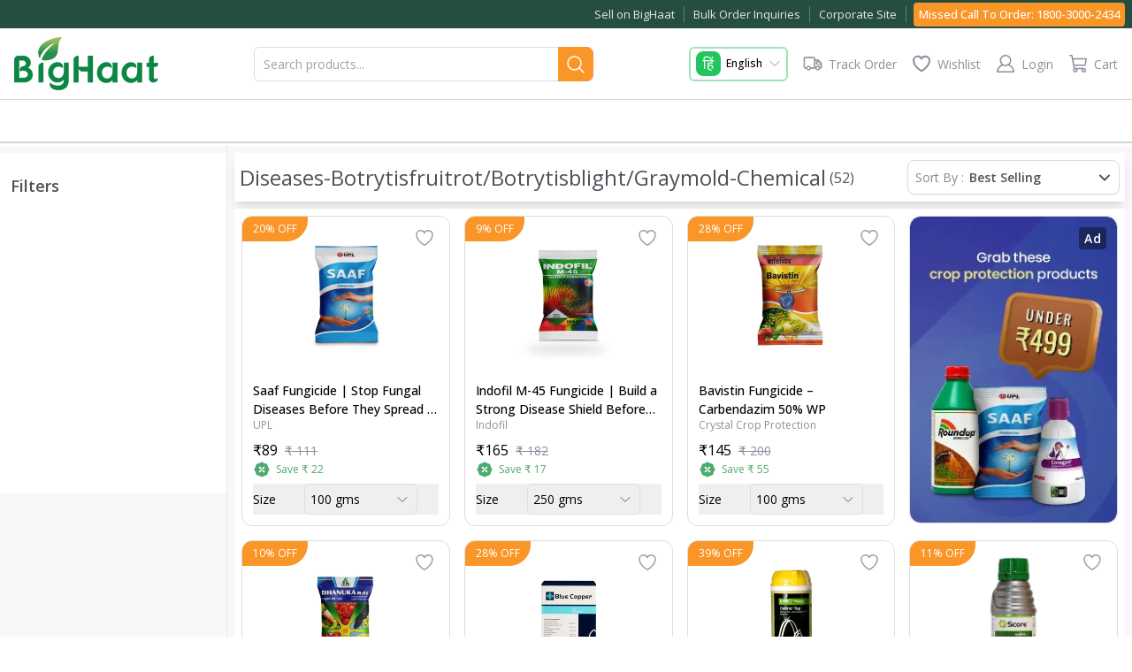

--- FILE ---
content_type: application/javascript
request_url: https://pdp.gokwik.co/kwikpass/plugin/build/kp-custom-merchant.js
body_size: 75090
content:
!function(){"use strict";const e={validPhoneNumber:"Kindly enter a valid mobile number.",incorrectOtp:"OTP is invalid. Please try again.",enterInvalidOtp:"OTP entered is invalid. Please try again.",serverError:"Error verifying user. Try again.",otpError:"OTP verification failed.",multipleOtpError:"Multiple wrong OTPs entered. Please try again in a few minutes.",badRequest:"Bad Request.",Unauthorized:"Unauthorized user.",truecallFetchError:"Error verifying user. Try again.",whatsappNotInstalled:"WhatsApp missing. Please try again.",truecallerNotInstalled:"TrueCaller missing. Please try again.",invalidPhoneNumber:"Invalid phone number",invalidEmail:"Email is in invalid format",invalidDOB:"Date is invalid",invalidDOBByAge:"User cannot be younger than 10 yrs of age.",invalidDOBByTime:"Date cannot be in future",invalidName:"Invalid Name. Min 2 characters required",invalidNameByDigits:"Name cannot contain digits only",invalidProfession:"Invalid Profession. Min 2 characters required",requiredField:"Please fill the mandatory fields",emptyEmail:"Please enter email"},t="isLogout",n="url_visited_by_user",d="meta_events_already_fired",o="marketing_attribution",r="kp_invalid_email",i="kp_meta_capture_trigger",a="kp_meta_retrieve_trigger",s={IS_SSO_LOGIN:"IS_SSO_LOGIN",ACCOUNT_PAGE_LOGIN:"isAccountPageLogin",SHOPIFY_SESSION_KEY:"_shopify_y",SHOPIFY_REDIRECT_LINK:"SHOPIFY_REDIRECT_LINK",KC_PHONE:"KC_PHONE",IS_EMAIL_REQUIRED:"IS_EMAIL_REQUIRED",unverified_phone_number:"unverified_phone_number",KP_NON_OTP_VERIFIED_USER:"kp_non_otp_verified_user",KP_VISITOR_ID:"kp-v-id",KP_CONFIDENCE_SCORE:"kp-c-score",NOTIFY_PHONE_NUMBER:"notify_phone_number",KP_VISITOR_INFO:"unkwn",RP_PHONE_NUMBER:"rp-phone-number",SHOPIFY_COD_UNAUTH_PHONE_NUMBER:"app_unauth_user",AUTOLOAD_POPUP_ID:"autoload-popup-id",AUTOLOAD_POPUP_TYPE:"autoload-popup-type",SR_PHONE_NUMBER:"non_authed_info",VISITOR_ID_SOURCE:"vId_source",VISITED_NETWORK:"usr_trck",KP_TOKEN:"kpToken",SHOPIFY_API_TAGS:"shopify_api_tags",SHOPIFY_API_TAGS_LOGIN_MODAL:"shopify_api_tags_login_modal",NO_OTP_FLOW_PHONE_NUMBER:"no_otp_flow_phone_number",EXPIRED_PH_NO:"expired_ph_no",IDB_PH_NO:"idb_ph_no",KP_REQUEST_ID:"kp-request-id",KP_EMAIL:"kp_email",KP_MULTIPLE_EMAIL:"kp_multiple_email",KP_CUSTOMER_ID:"kp_customer_id",FP_REQUEST_ID:"fp_req",META_CUSTOM_EVENTS_CSV_DATA:"ka_ce_csv"},c={kp_visitors:"kp_visitors",kp_engaged_visitors:"kp_engaged_visitors",kp_identified:"kp_identified",kp_atc:"kp_atc",STANDARD_EVENTS:["PageView","ViewContent","AddToCart","Search"],PageView:"PageView",ViewContent:"ViewContent",AddToCart:"AddToCart",Search:"Search"},u={kp_notification_checked:"kp_notification_checked",kp_non_otp_verified_phone:"kp_non_otp_verified_phone",kp_no_otp_based_phone:"kp_no_otp_based_phone"},l="GET_MERCHANT_CONFIG_SERVER_ERROR",_="KC_PHONE_NUMBER",p="kp_sso_token",$="kp_vst_cnt",f="process_fingerprinting",h="kp-merchant-id",m="gk-merchant-id",g="gk-access-token",y="gk-request-id",E="kp-request-id",w="gk_login_source",b="kwik_pass",O={KP_MERCHANT_CONFIG:"KP_MERCHANT_CONFIG",SP_DUID:"SP_DUID",FP_CONTROLS_DATA:"FP_CONTROLS_DATA",KP_META_FB_CLICK_ID:"KP_META_FB_CLICK_ID",KP_BACKEND_RETRIVED_FBCLID_COOKIE:"kpmclid",LOCALIZATION:"localization",KP_META_LAST_VISIT:"KP_META_LAST_VISIT",KP_MARKETING_POPUP_INFO:"KP_MARKETING_POPUP_INFO",KP_USER_ID:"kp_user_id",KP_UTM_SOURCE:"kp_utm_source",SHOPIFY_SA_P:"shopify_sa_p",KP_SESSION_ID:"kp_session_id",CUSTOMER_ACCESS_TOKEN:"acs_tkn",SHOPIFY_CUSTOMER_TOKEN:"sc_tkn",KP_META_KWIKADS_CONFIG:"_ka_c",KP_META_KWIKADS_CUSTOM_EVENT:"_ka_c_ce",KP_META_KWIKADS_KP_CUSTOM_EVENT:"_ka_c_kp_ce"},v=30,N="+91",k={USER_INPUT:"userInput",CORE_TOKEN:"coreToken",FPPHONE:"fpPhone",KCPHONE:"kcPhone",RPPHONE:"rpPhone",SRPHONE:"srPhone",backend:"backend",NON_OTP_VERIFIED_PHONE:"nonOTPVerifiedPhone",SHOPIFY_APP_PHONE_NUMBER:"shopify_app_phone_number",NO_OTP_FLOW_PHONE_NUMBER:"noOtpFlowPhoneNumber",EXPIRED_TOKEN_PHONE:"expiresTokenPhone",UNVERIFIED_PHONE:"unverifiedPhone"},I="kwikPass_plugin",S="meta_s2s",P="SOURCE_LOCAL",T="SOURCE_PDP",R="VISITOR_ID_GENERATED",C={LOGIN_MODAL:"login_modal"},A={something_went_worng:"Something went wrong",scope_missing:"Request failed with status code 403"},D=["Product ID","Variant ID"],U="kp_identified_trigger",L=["197lc0tm2i21","19wgehq0m9dj"];function M(){}function F(e){return e()}function x(){return Object.create(null)}function K(e){e.forEach(F)}function H(e){return"function"==typeof e}function B(e,t){return e!=e?t==t:e!==t||e&&"object"==typeof e||"function"==typeof e}let G,j;function V(e,...t){if(null==e)return M;const n=e.subscribe(...t);return n.unsubscribe?()=>n.unsubscribe():n}function W(e){let t;return V(e,(e=>t=e))(),t}function q(e,t,n){e.insertBefore(t,n||null)}function Y(e){e.parentNode&&e.parentNode.removeChild(e)}function J(e,t,n){null==n?e.removeAttribute(t):e.getAttribute(t)!==n&&e.setAttribute(t,n)}function z(e){j=e}function Q(e){(function(){if(!j)throw Error("Function called outside component initialization");return j})().$$.on_mount.push(e)}const X=[],Z=[];let ee=[];const te=[],ne=Promise.resolve();let de=!1;function oe(e){ee.push(e)}const re=new Set;let ie=0;function ae(){if(0!==ie)return;const e=j;do{try{for(;ie<X.length;){const e=X[ie];ie++,z(e),se(e.$$)}}catch(e){throw X.length=0,ie=0,e}for(z(null),X.length=0,ie=0;Z.length;)Z.pop()();for(let e=0;e<ee.length;e+=1){const t=ee[e];re.has(t)||(re.add(t),t())}ee.length=0}while(X.length);for(;te.length;)te.pop()();de=!1,re.clear(),z(e)}function se(e){if(null!==e.fragment){e.update(),K(e.before_update);const t=e.dirty;e.dirty=[-1],e.fragment&&e.fragment.p(e.ctx,t),e.after_update.forEach(oe)}}const ce=new Set;let ue;function le(e,t){e&&e.i&&(ce.delete(e),e.i(t))}function _e(e,t,n,d){if(e&&e.o){if(ce.has(e))return;ce.add(e),ue.c.push((()=>{ce.delete(e),d&&(n&&e.d(1),d())})),e.o(t)}else d&&d()}function pe(e,t,n,d){const{fragment:o,after_update:r}=e.$$;o&&o.m(t,n),d||oe((()=>{const t=e.$$.on_mount.map(F).filter(H);e.$$.on_destroy?e.$$.on_destroy.push(...t):K(t),e.$$.on_mount=[]})),r.forEach(oe)}function $e(e,t){const n=e.$$;null!==n.fragment&&(function(e){const t=[],n=[];ee.forEach((d=>-1===e.indexOf(d)?t.push(d):n.push(d))),n.forEach((e=>e())),ee=t}(n.after_update),K(n.on_destroy),n.fragment&&n.fragment.d(t),n.on_destroy=n.fragment=null,n.ctx=[])}function fe(e,t,n,d,o,r,i,a=[-1]){const s=j;z(e);const c=e.$$={fragment:null,ctx:[],props:r,update:M,not_equal:o,bound:x(),on_mount:[],on_destroy:[],on_disconnect:[],before_update:[],after_update:[],context:new Map(t.context||(s?s.$$.context:[])),callbacks:x(),dirty:a,skip_bound:!1,root:t.target||s.$$.root};i&&i(c.root);let u=!1;if(c.ctx=n?n(e,t.props||{},((t,n,...d)=>{const r=d.length?d[0]:n;return c.ctx&&o(c.ctx[t],c.ctx[t]=r)&&(!c.skip_bound&&c.bound[t]&&c.bound[t](r),u&&function(e,t){-1===e.$$.dirty[0]&&(X.push(e),de||(de=!0,ne.then(ae)),e.$$.dirty.fill(0)),e.$$.dirty[t/31|0]|=1<<t%31}(e,t)),n})):[],c.update(),u=!0,K(c.before_update),c.fragment=!!d&&d(c.ctx),t.target){if(t.hydrate){const e=function(e){return Array.from(e.childNodes)}(t.target);c.fragment&&c.fragment.l(e),e.forEach(Y)}else c.fragment&&c.fragment.c();t.intro&&le(e.$$.fragment),pe(e,t.target,t.anchor,t.customElement),ae()}z(s)}class he{$destroy(){$e(this,1),this.$destroy=M}$on(e,t){if(!H(t))return M;const n=this.$$.callbacks[e]||(this.$$.callbacks[e]=[]);return n.push(t),()=>{const e=n.indexOf(t);-1!==e&&n.splice(e,1)}}$set(e){this.$$set&&0!==Object.keys(e).length&&(this.$$.skip_bound=!0,this.$$set(e),this.$$.skip_bound=!1)}}const me=[];function ge(e,t=M){let n;const d=new Set;function o(t){if(B(e,t)&&(e=t,n)){const t=!me.length;for(const t of d)t[1](),me.push(t,e);if(t){for(let e=0;e<me.length;e+=2)me[e][0](me[e+1]);me.length=0}}}return{set:o,update:function(t){o(t(e))},subscribe:function(r,i=M){const a=[r,i];return d.add(a),1===d.size&&(n=t(o)||M),r(e),()=>{d.delete(a),0===d.size&&n&&(n(),n=null)}}}}const ye=ge(""),Ee=ge({}),we=ge("Shopify"),be=ge(""),Oe=ge(null);let ve=!0;try{localStorage.getItem("kp_token"),ve=!0}catch(e){ve=!1}const Ne=ge(ve),ke=ge(null),Ie=ge(""),Se=ge(""),Pe=ge(""),Te=ge(""),Re=ge(!0),Ce=ge(null),Ae=ge([]),De=ge(!1),Ue=ge({country_code:"+91",value:""}),Le=ge(null),Me=ge(null),Fe=ge(""),xe=ge(null),Ke=ge(null),He=ge(!1),Be=ge(!1),Ge=ge(!0),je=ge(null),Ve=ge(null),We=ge(null),qe=ge(!0),Ye=ge("kwikPass");!function(e,t,n){const d=!Array.isArray(e),o=d?[e]:e,r=t.length<2;return i=e=>{let n=!1;const i=[];let a=0,s=M;const c=()=>{if(a)return;s();const n=t(d?i[0]:i,e);r?e(n):s=H(n)?n:M},u=o.map(((e,t)=>V(e,(e=>{i[t]=e,a&=~(1<<t),n&&c()}),(()=>{a|=1<<t}))));return n=!0,c(),function(){K(u),s(),n=!1}},{subscribe:ge(void 0,i).subscribe};var i}([Le,Me],(([e,t],n)=>{(e||t)&&n(JSON.stringify({authPh:e,unAuthPh:t}))}));const Je=ge({initSPcalls:!1,onMetas2sFire:!1}),ze=ge({country_code:"IN",dial_code:"+91"}),Qe=ge(!1),Xe=ge(""),Ze=ge("opt_out");var et={version:4,country_calling_codes:{1:["US","AG","AI","AS","BB","BM","BS","CA","DM","DO","GD","GU","JM","KN","KY","LC","MP","MS","PR","SX","TC","TT","VC","VG","VI"],7:["RU","KZ"],20:["EG"],27:["ZA"],30:["GR"],31:["NL"],32:["BE"],33:["FR"],34:["ES"],36:["HU"],39:["IT","VA"],40:["RO"],41:["CH"],43:["AT"],44:["GB","GG","IM","JE"],45:["DK"],46:["SE"],47:["NO","SJ"],48:["PL"],49:["DE"],51:["PE"],52:["MX"],53:["CU"],54:["AR"],55:["BR"],56:["CL"],57:["CO"],58:["VE"],60:["MY"],61:["AU","CC","CX"],62:["ID"],63:["PH"],64:["NZ"],65:["SG"],66:["TH"],81:["JP"],82:["KR"],84:["VN"],86:["CN"],90:["TR"],91:["IN"],92:["PK"],93:["AF"],94:["LK"],95:["MM"],98:["IR"],211:["SS"],212:["MA","EH"],213:["DZ"],216:["TN"],218:["LY"],220:["GM"],221:["SN"],222:["MR"],223:["ML"],224:["GN"],225:["CI"],226:["BF"],227:["NE"],228:["TG"],229:["BJ"],230:["MU"],231:["LR"],232:["SL"],233:["GH"],234:["NG"],235:["TD"],236:["CF"],237:["CM"],238:["CV"],239:["ST"],240:["GQ"],241:["GA"],242:["CG"],243:["CD"],244:["AO"],245:["GW"],246:["IO"],247:["AC"],248:["SC"],249:["SD"],250:["RW"],251:["ET"],252:["SO"],253:["DJ"],254:["KE"],255:["TZ"],256:["UG"],257:["BI"],258:["MZ"],260:["ZM"],261:["MG"],262:["RE","YT"],263:["ZW"],264:["NA"],265:["MW"],266:["LS"],267:["BW"],268:["SZ"],269:["KM"],290:["SH","TA"],291:["ER"],297:["AW"],298:["FO"],299:["GL"],350:["GI"],351:["PT"],352:["LU"],353:["IE"],354:["IS"],355:["AL"],356:["MT"],357:["CY"],358:["FI","AX"],359:["BG"],370:["LT"],371:["LV"],372:["EE"],373:["MD"],374:["AM"],375:["BY"],376:["AD"],377:["MC"],378:["SM"],380:["UA"],381:["RS"],382:["ME"],383:["XK"],385:["HR"],386:["SI"],387:["BA"],389:["MK"],420:["CZ"],421:["SK"],423:["LI"],500:["FK"],501:["BZ"],502:["GT"],503:["SV"],504:["HN"],505:["NI"],506:["CR"],507:["PA"],508:["PM"],509:["HT"],590:["GP","BL","MF"],591:["BO"],592:["GY"],593:["EC"],594:["GF"],595:["PY"],596:["MQ"],597:["SR"],598:["UY"],599:["CW","BQ"],670:["TL"],672:["NF"],673:["BN"],674:["NR"],675:["PG"],676:["TO"],677:["SB"],678:["VU"],679:["FJ"],680:["PW"],681:["WF"],682:["CK"],683:["NU"],685:["WS"],686:["KI"],687:["NC"],688:["TV"],689:["PF"],690:["TK"],691:["FM"],692:["MH"],850:["KP"],852:["HK"],853:["MO"],855:["KH"],856:["LA"],880:["BD"],886:["TW"],960:["MV"],961:["LB"],962:["JO"],963:["SY"],964:["IQ"],965:["KW"],966:["SA"],967:["YE"],968:["OM"],970:["PS"],971:["AE"],972:["IL"],973:["BH"],974:["QA"],975:["BT"],976:["MN"],977:["NP"],992:["TJ"],993:["TM"],994:["AZ"],995:["GE"],996:["KG"],998:["UZ"]},countries:{AC:["247","00","(?:[01589]\\d|[46])\\d{4}",[5,6],0,0,0,0,0,0,0,[0,["4\\d{4}",[5]]]],AD:["376","00","(?:1|6\\d)\\d{7}|[135-9]\\d{5}",[6,8,9],[["(\\d{3})(\\d{3})","$1 $2",["[135-9]"]],["(\\d{4})(\\d{4})","$1 $2",["1"]],["(\\d{3})(\\d{3})(\\d{3})","$1 $2 $3",["6"]]],0,0,0,0,0,0,[0,["690\\d{6}|[356]\\d{5}",[6,9]]]],AE:["971","00","(?:[4-7]\\d|9[0-689])\\d{7}|800\\d{2,9}|[2-4679]\\d{7}",[5,6,7,8,9,10,11,12],[["(\\d{3})(\\d{2,9})","$1 $2",["60|8"]],["(\\d)(\\d{3})(\\d{4})","$1 $2 $3",["[236]|[479][2-8]"],"0$1"],["(\\d{3})(\\d)(\\d{5})","$1 $2 $3",["[479]"]],["(\\d{2})(\\d{3})(\\d{4})","$1 $2 $3",["5"],"0$1"]],"0",0,0,0,0,0,[0,["5[024-68]\\d{7}",[9]]]],AF:["93","00","[2-7]\\d{8}",[9],[["(\\d{2})(\\d{3})(\\d{4})","$1 $2 $3",["[2-7]"],"0$1"]],"0",0,0,0,0,0,[0,["7\\d{8}"]]],AG:["1","011","(?:268|[58]\\d\\d|900)\\d{7}",[10],0,"1",0,"([457]\\d{6})$|1","268$1",0,"268",[0,["268(?:464|7(?:1[3-9]|[28]\\d|3[0246]|64|7[0-689]))\\d{4}"]]],AI:["1","011","(?:264|[58]\\d\\d|900)\\d{7}",[10],0,"1",0,"([2457]\\d{6})$|1","264$1",0,"264",[0,["264(?:235|4(?:69|76)|5(?:3[6-9]|8[1-4])|7(?:29|72))\\d{4}"]]],AL:["355","00","(?:700\\d\\d|900)\\d{3}|8\\d{5,7}|(?:[2-5]|6\\d)\\d{7}",[6,7,8,9],[["(\\d{3})(\\d{3,4})","$1 $2",["80|9"],"0$1"],["(\\d)(\\d{3})(\\d{4})","$1 $2 $3",["4[2-6]"],"0$1"],["(\\d{2})(\\d{3})(\\d{3})","$1 $2 $3",["[2358][2-5]|4"],"0$1"],["(\\d{3})(\\d{5})","$1 $2",["[23578]"],"0$1"],["(\\d{2})(\\d{3})(\\d{4})","$1 $2 $3",["6"],"0$1"]],"0",0,0,0,0,0,[0,["6(?:[78][2-9]|9\\d)\\d{6}",[9]]]],AM:["374","00","(?:[1-489]\\d|55|60|77)\\d{6}",[8],[["(\\d{3})(\\d{2})(\\d{3})","$1 $2 $3",["[89]0"],"0 $1"],["(\\d{3})(\\d{5})","$1 $2",["2|3[12]"],"(0$1)"],["(\\d{2})(\\d{6})","$1 $2",["1|47"],"(0$1)"],["(\\d{2})(\\d{6})","$1 $2",["[3-9]"],"0$1"]],"0",0,0,0,0,0,[0,["(?:33|4[1349]|55|77|88|9[13-9])\\d{6}"]]],AO:["244","00","[29]\\d{8}",[9],[["(\\d{3})(\\d{3})(\\d{3})","$1 $2 $3",["[29]"]]],0,0,0,0,0,0,[0,["9[1-79]\\d{7}"]]],AR:["54","00","(?:11|[89]\\d\\d)\\d{8}|[2368]\\d{9}",[10,11],[["(\\d{4})(\\d{2})(\\d{4})","$1 $2-$3",["2(?:2[024-9]|3[0-59]|47|6[245]|9[02-8])|3(?:3[28]|4[03-9]|5[2-46-8]|7[1-578]|8[2-9])","2(?:[23]02|6(?:[25]|4[6-8])|9(?:[02356]|4[02568]|72|8[23]))|3(?:3[28]|4(?:[04679]|3[5-8]|5[4-68]|8[2379])|5(?:[2467]|3[237]|8[2-5])|7[1-578]|8(?:[2469]|3[2578]|5[4-8]|7[36-8]|8[5-8]))|2(?:2[24-9]|3[1-59]|47)","2(?:[23]02|6(?:[25]|4(?:64|[78]))|9(?:[02356]|4(?:[0268]|5[2-6])|72|8[23]))|3(?:3[28]|4(?:[04679]|3[78]|5(?:4[46]|8)|8[2379])|5(?:[2467]|3[237]|8[23])|7[1-578]|8(?:[2469]|3[278]|5[56][46]|86[3-6]))|2(?:2[24-9]|3[1-59]|47)|38(?:[58][78]|7[378])|3(?:4[35][56]|58[45]|8(?:[38]5|54|76))[4-6]","2(?:[23]02|6(?:[25]|4(?:64|[78]))|9(?:[02356]|4(?:[0268]|5[2-6])|72|8[23]))|3(?:3[28]|4(?:[04679]|3(?:5(?:4[0-25689]|[56])|[78])|58|8[2379])|5(?:[2467]|3[237]|8(?:[23]|4(?:[45]|60)|5(?:4[0-39]|5|64)))|7[1-578]|8(?:[2469]|3[278]|54(?:4|5[13-7]|6[89])|86[3-6]))|2(?:2[24-9]|3[1-59]|47)|38(?:[58][78]|7[378])|3(?:454|85[56])[46]|3(?:4(?:36|5[56])|8(?:[38]5|76))[4-6]"],"0$1",1],["(\\d{2})(\\d{4})(\\d{4})","$1 $2-$3",["1"],"0$1",1],["(\\d{3})(\\d{3})(\\d{4})","$1-$2-$3",["[68]"],"0$1"],["(\\d{3})(\\d{3})(\\d{4})","$1 $2-$3",["[23]"],"0$1",1],["(\\d)(\\d{4})(\\d{2})(\\d{4})","$2 15-$3-$4",["9(?:2[2-469]|3[3-578])","9(?:2(?:2[024-9]|3[0-59]|47|6[245]|9[02-8])|3(?:3[28]|4[03-9]|5[2-46-8]|7[1-578]|8[2-9]))","9(?:2(?:[23]02|6(?:[25]|4[6-8])|9(?:[02356]|4[02568]|72|8[23]))|3(?:3[28]|4(?:[04679]|3[5-8]|5[4-68]|8[2379])|5(?:[2467]|3[237]|8[2-5])|7[1-578]|8(?:[2469]|3[2578]|5[4-8]|7[36-8]|8[5-8])))|92(?:2[24-9]|3[1-59]|47)","9(?:2(?:[23]02|6(?:[25]|4(?:64|[78]))|9(?:[02356]|4(?:[0268]|5[2-6])|72|8[23]))|3(?:3[28]|4(?:[04679]|3[78]|5(?:4[46]|8)|8[2379])|5(?:[2467]|3[237]|8[23])|7[1-578]|8(?:[2469]|3[278]|5(?:[56][46]|[78])|7[378]|8(?:6[3-6]|[78]))))|92(?:2[24-9]|3[1-59]|47)|93(?:4[35][56]|58[45]|8(?:[38]5|54|76))[4-6]","9(?:2(?:[23]02|6(?:[25]|4(?:64|[78]))|9(?:[02356]|4(?:[0268]|5[2-6])|72|8[23]))|3(?:3[28]|4(?:[04679]|3(?:5(?:4[0-25689]|[56])|[78])|5(?:4[46]|8)|8[2379])|5(?:[2467]|3[237]|8(?:[23]|4(?:[45]|60)|5(?:4[0-39]|5|64)))|7[1-578]|8(?:[2469]|3[278]|5(?:4(?:4|5[13-7]|6[89])|[56][46]|[78])|7[378]|8(?:6[3-6]|[78]))))|92(?:2[24-9]|3[1-59]|47)|93(?:4(?:36|5[56])|8(?:[38]5|76))[4-6]"],"0$1",0,"$1 $2 $3-$4"],["(\\d)(\\d{2})(\\d{4})(\\d{4})","$2 15-$3-$4",["91"],"0$1",0,"$1 $2 $3-$4"],["(\\d{3})(\\d{3})(\\d{5})","$1-$2-$3",["8"],"0$1"],["(\\d)(\\d{3})(\\d{3})(\\d{4})","$2 15-$3-$4",["9"],"0$1",0,"$1 $2 $3-$4"]],"0",0,"0?(?:(11|2(?:2(?:02?|[13]|2[13-79]|4[1-6]|5[2457]|6[124-8]|7[1-4]|8[13-6]|9[1267])|3(?:02?|1[467]|2[03-6]|3[13-8]|[49][2-6]|5[2-8]|[67])|4(?:7[3-578]|9)|6(?:[0136]|2[24-6]|4[6-8]?|5[15-8])|80|9(?:0[1-3]|[19]|2\\d|3[1-6]|4[02568]?|5[2-4]|6[2-46]|72?|8[23]?))|3(?:3(?:2[79]|6|8[2578])|4(?:0[0-24-9]|[12]|3[5-8]?|4[24-7]|5[4-68]?|6[02-9]|7[126]|8[2379]?|9[1-36-8])|5(?:1|2[1245]|3[237]?|4[1-46-9]|6[2-4]|7[1-6]|8[2-5]?)|6[24]|7(?:[069]|1[1568]|2[15]|3[145]|4[13]|5[14-8]|7[2-57]|8[126])|8(?:[01]|2[15-7]|3[2578]?|4[13-6]|5[4-8]?|6[1-357-9]|7[36-8]?|8[5-8]?|9[124])))15)?","9$1",0,0,[0,["93(?:7(?:1[15]|81)|8(?:21|4[16]|69|9[12]))[46]\\d{5}|9(?:2(?:2(?:2[59]|44|52)|3(?:26|44)|47[35]|9(?:[07]2|2[26]|34|46))|3327)[45]\\d{5}|9(?:2(?:657|9(?:54|66))|3(?:48[27]|7(?:55|77)|8(?:65|78)))[2-8]\\d{5}|9(?:2(?:284|3(?:02|23)|477|622|920)|3(?:4(?:46|89|92)|541))[2-7]\\d{5}|(?:675\\d|9(?:11[1-8]\\d|2(?:2(?:0[45]|1[2-6]|3[3-6])|3(?:[06]4|7[45])|494|6(?:04|1[2-8]|[36][45]|4[3-6])|80[45]|9(?:[17][4-6]|[48][45]|9[3-6]))|3(?:364|4(?:1[2-8]|[25][4-6]|3[3-6]|84)|5(?:1[2-9]|[38][4-6])|6(?:2[45]|44)|7[069][45]|8(?:0[45]|1[2-7]|3[4-6]|5[3-6]|7[2-6]|8[3-68]))))\\d{6}|9(?:2(?:2(?:62|81)|320|9(?:42|83))|3(?:329|4(?:62|7[16])|5(?:43|64)|7(?:18|5[17])))[2-6]\\d{5}|92(?:2(?:21|4[23]|6[145]|7[1-4]|8[356]|9[267])|3(?:16|3[13-8]|43|5[346-8]|9[3-5])|6(?:2[46]|4[78]|5[1568])|9(?:03|2[1457-9]|3[1356]|4[08]|[56][23]|82))4\\d{5}|9(?:2(?:257|3(?:24|46|92)|9(?:01|23|64))|3(?:4(?:42|64)|5(?:25|37|4[47]|71)|7(?:35|72)|825))[3-6]\\d{5}|9(?:2(?:2(?:02|2[3467]|4[156]|5[45]|6[6-8]|91)|3(?:1[47]|25|[45][25]|96)|47[48]|625|932)|3(?:38[2578]|4(?:0[0-24-9]|3[78]|4[457]|58|6[035-9]|72|83|9[136-8])|5(?:2[124]|[368][23]|4[2689]|7[2-6])|7(?:16|2[15]|3[14]|4[13]|5[468]|7[3-5]|8[26])|8(?:2[67]|3[278]|4[3-5]|5[78]|6[1-378]|[78]7|94)))[4-6]\\d{5}"]]],AS:["1","011","(?:[58]\\d\\d|684|900)\\d{7}",[10],0,"1",0,"([267]\\d{6})$|1","684$1",0,"684",[0,["684(?:2(?:48|5[2468]|7[26])|7(?:3[13]|70|82))\\d{4}"]]],AT:["43","00","1\\d{3,12}|2\\d{6,12}|43(?:(?:0\\d|5[02-9])\\d{3,9}|2\\d{4,5}|[3467]\\d{4}|8\\d{4,6}|9\\d{4,7})|5\\d{4,12}|8\\d{7,12}|9\\d{8,12}|(?:[367]\\d|4[0-24-9])\\d{4,11}",[4,5,6,7,8,9,10,11,12,13],[["(\\d)(\\d{3,12})","$1 $2",["1(?:11|[2-9])"],"0$1"],["(\\d{3})(\\d{2})","$1 $2",["517"],"0$1"],["(\\d{2})(\\d{3,5})","$1 $2",["5[079]"],"0$1"],["(\\d{3})(\\d{3,10})","$1 $2",["(?:31|4)6|51|6(?:48|5[0-3579]|[6-9])|7(?:20|32|8)|[89]","(?:31|4)6|51|6(?:485|5[0-3579]|[6-9])|7(?:20|32|8)|[89]"],"0$1"],["(\\d{4})(\\d{3,9})","$1 $2",["[2-467]|5[2-6]"],"0$1"],["(\\d{2})(\\d{3})(\\d{3,4})","$1 $2 $3",["5"],"0$1"],["(\\d{2})(\\d{4})(\\d{4,7})","$1 $2 $3",["5"],"0$1"]],"0",0,0,0,0,0,[0,["6(?:485|(?:5[0-3579]|6[013-9]|[7-9]\\d)\\d)\\d{3,9}",[7,8,9,10,11,12,13]]]],AU:["61","001[14-689]|14(?:1[14]|34|4[17]|[56]6|7[47]|88)0011","1(?:[0-79]\\d{7}(?:\\d(?:\\d{2})?)?|8[0-24-9]\\d{7})|[2-478]\\d{8}|1\\d{4,7}",[5,6,7,8,9,10,12],[["(\\d{2})(\\d{3,4})","$1 $2",["16"],"0$1"],["(\\d{2})(\\d{3})(\\d{2,4})","$1 $2 $3",["16"],"0$1"],["(\\d{3})(\\d{3})(\\d{3})","$1 $2 $3",["14|4"],"0$1"],["(\\d)(\\d{4})(\\d{4})","$1 $2 $3",["[2378]"],"(0$1)"],["(\\d{4})(\\d{3})(\\d{3})","$1 $2 $3",["1(?:30|[89])"]]],"0",0,"(183[12])|0",0,0,0,[0,["4(?:79[01]|83[0-389]|94[0-4])\\d{5}|4(?:[0-36]\\d|4[047-9]|5[0-25-9]|7[02-8]|8[0-24-9]|9[0-37-9])\\d{6}",[9]]],"0011"],AW:["297","00","(?:[25-79]\\d\\d|800)\\d{4}",[7],[["(\\d{3})(\\d{4})","$1 $2",["[25-9]"]]],0,0,0,0,0,0,[0,["(?:290|5[69]\\d|6(?:[03]0|22|4[0-2]|[69]\\d)|7(?:[34]\\d|7[07])|9(?:6[45]|9[4-8]))\\d{4}"]]],AX:["358","00|99(?:[01469]|5(?:[14]1|3[23]|5[59]|77|88|9[09]))","2\\d{4,9}|35\\d{4,5}|(?:60\\d\\d|800)\\d{4,6}|7\\d{5,11}|(?:[14]\\d|3[0-46-9]|50)\\d{4,8}",[5,6,7,8,9,10,11,12],0,"0",0,0,0,0,"18",[0,["4946\\d{2,6}|(?:4[0-8]|50)\\d{4,8}",[6,7,8,9,10]]],"00"],AZ:["994","00","365\\d{6}|(?:[124579]\\d|60|88)\\d{7}",[9],[["(\\d{3})(\\d{2})(\\d{2})(\\d{2})","$1 $2 $3 $4",["90"],"0$1"],["(\\d{2})(\\d{3})(\\d{2})(\\d{2})","$1 $2 $3 $4",["1[28]|2|365|46","1[28]|2|365[45]|46","1[28]|2|365(?:4|5[02])|46"],"(0$1)"],["(\\d{2})(\\d{3})(\\d{2})(\\d{2})","$1 $2 $3 $4",["[13-9]"],"0$1"]],"0",0,0,0,0,0,[0,["36554\\d{4}|(?:[16]0|4[04]|5[015]|7[07]|99)\\d{7}"]]],BA:["387","00","6\\d{8}|(?:[35689]\\d|49|70)\\d{6}",[8,9],[["(\\d{2})(\\d{3})(\\d{3})","$1 $2 $3",["6[1-3]|[7-9]"],"0$1"],["(\\d{2})(\\d{3})(\\d{3})","$1 $2-$3",["[3-5]|6[56]"],"0$1"],["(\\d{2})(\\d{2})(\\d{2})(\\d{3})","$1 $2 $3 $4",["6"],"0$1"]],"0",0,0,0,0,0,[0,["6040\\d{5}|6(?:03|[1-356]|44|7\\d)\\d{6}"]]],BB:["1","011","(?:246|[58]\\d\\d|900)\\d{7}",[10],0,"1",0,"([2-9]\\d{6})$|1","246$1",0,"246",[0,["246(?:(?:2(?:[3568]\\d|4[0-57-9])|3(?:5[2-9]|6[0-6])|4(?:46|5\\d)|69[5-7]|8(?:[2-5]\\d|83))\\d|52(?:1[147]|20))\\d{3}"]]],BD:["880","00","[1-469]\\d{9}|8[0-79]\\d{7,8}|[2-79]\\d{8}|[2-9]\\d{7}|[3-9]\\d{6}|[57-9]\\d{5}",[6,7,8,9,10],[["(\\d{2})(\\d{4,6})","$1-$2",["31[5-8]|[459]1"],"0$1"],["(\\d{3})(\\d{3,7})","$1-$2",["3(?:[67]|8[013-9])|4(?:6[168]|7|[89][18])|5(?:6[128]|9)|6(?:[15]|28|4[14])|7[2-589]|8(?:0[014-9]|[12])|9[358]|(?:3[2-5]|4[235]|5[2-578]|6[0389]|76|8[3-7]|9[24])1|(?:44|66)[01346-9]"],"0$1"],["(\\d{4})(\\d{3,6})","$1-$2",["[13-9]|2[23]"],"0$1"],["(\\d)(\\d{7,8})","$1-$2",["2"],"0$1"]],"0",0,0,0,0,0,[0,["(?:1[13-9]\\d|644)\\d{7}|(?:3[78]|44|66)[02-9]\\d{7}",[10]]]],BE:["32","00","4\\d{8}|[1-9]\\d{7}",[8,9],[["(\\d{3})(\\d{2})(\\d{3})","$1 $2 $3",["(?:80|9)0"],"0$1"],["(\\d)(\\d{3})(\\d{2})(\\d{2})","$1 $2 $3 $4",["[239]|4[23]"],"0$1"],["(\\d{2})(\\d{2})(\\d{2})(\\d{2})","$1 $2 $3 $4",["[15-8]"],"0$1"],["(\\d{3})(\\d{2})(\\d{2})(\\d{2})","$1 $2 $3 $4",["4"],"0$1"]],"0",0,0,0,0,0,[0,["4[5-9]\\d{7}",[9]]]],BF:["226","00","[025-7]\\d{7}",[8],[["(\\d{2})(\\d{2})(\\d{2})(\\d{2})","$1 $2 $3 $4",["[025-7]"]]],0,0,0,0,0,0,[0,["(?:0[1-7]|5[0-8]|[67]\\d)\\d{6}"]]],BG:["359","00","00800\\d{7}|[2-7]\\d{6,7}|[89]\\d{6,8}|2\\d{5}",[6,7,8,9,12],[["(\\d)(\\d)(\\d{2})(\\d{2})","$1 $2 $3 $4",["2"],"0$1"],["(\\d{3})(\\d{4})","$1 $2",["43[1-6]|70[1-9]"],"0$1"],["(\\d)(\\d{3})(\\d{3,4})","$1 $2 $3",["2"],"0$1"],["(\\d{2})(\\d{3})(\\d{2,3})","$1 $2 $3",["[356]|4[124-7]|7[1-9]|8[1-6]|9[1-7]"],"0$1"],["(\\d{3})(\\d{2})(\\d{3})","$1 $2 $3",["(?:70|8)0"],"0$1"],["(\\d{3})(\\d{3})(\\d{2})","$1 $2 $3",["43[1-7]|7"],"0$1"],["(\\d{2})(\\d{3})(\\d{3,4})","$1 $2 $3",["[48]|9[08]"],"0$1"],["(\\d{3})(\\d{3})(\\d{3})","$1 $2 $3",["9"],"0$1"]],"0",0,0,0,0,0,[0,["(?:43[07-9]|99[69]\\d)\\d{5}|(?:8[7-9]|98)\\d{7}",[8,9]]]],BH:["973","00","[136-9]\\d{7}",[8],[["(\\d{4})(\\d{4})","$1 $2",["[13679]|8[02-4679]"]]],0,0,0,0,0,0,[0,["(?:3(?:[0-79]\\d|8[0-57-9])\\d|6(?:3(?:00|33|6[16])|441|6(?:3[03-9]|[69]\\d|7[0-689])))\\d{4}"]]],BI:["257","00","(?:[267]\\d|31)\\d{6}",[8],[["(\\d{2})(\\d{2})(\\d{2})(\\d{2})","$1 $2 $3 $4",["[2367]"]]],0,0,0,0,0,0,[0,["(?:29|[67][125-9])\\d{6}"]]],BJ:["229","00","(?:01\\d|[24-689])\\d{7}",[8,10],[["(\\d{2})(\\d{2})(\\d{2})(\\d{2})","$1 $2 $3 $4",["[24-689]"]],["(\\d{2})(\\d{2})(\\d{2})(\\d{2})(\\d{2})","$1 $2 $3 $4 $5",["0"]]],0,0,0,0,0,0,[0,["(?:01(?:2[5-9]|[4-69]\\d)|4[0-8]|[56]\\d|9[013-9])\\d{6}"]]],BL:["590","00","(?:590\\d|7090)\\d{5}|(?:69|80|9\\d)\\d{7}",[9],0,"0",0,0,0,0,0,[0,["(?:69(?:0\\d\\d|1(?:2[2-9]|3[0-5])|4(?:0[89]|1[2-6]|9\\d)|6(?:1[016-9]|5[0-4]|[67]\\d))|7090[0-4])\\d{4}"]]],BM:["1","011","(?:441|[58]\\d\\d|900)\\d{7}",[10],0,"1",0,"([2-9]\\d{6})$|1","441$1",0,"441",[0,["441(?:[2378]\\d|5[0-39]|9[02])\\d{5}"]]],BN:["673","00","[2-578]\\d{6}",[7],[["(\\d{3})(\\d{4})","$1 $2",["[2-578]"]]],0,0,0,0,0,0,[0,["(?:22[89]|[78]\\d\\d)\\d{4}"]]],BO:["591","00(?:1\\d)?","8001\\d{5}|(?:[2-467]\\d|50)\\d{6}",[8,9],[["(\\d)(\\d{7})","$1 $2",["[235]|4[46]"]],["(\\d{8})","$1",["[67]"]],["(\\d{3})(\\d{2})(\\d{4})","$1 $2 $3",["8"]]],"0",0,"0(1\\d)?",0,0,0,[0,["[67]\\d{7}",[8]]]],BQ:["599","00","(?:[34]1|7\\d)\\d{5}",[7],0,0,0,0,0,0,"[347]",[0,["(?:31(?:8[14-8]|9[14578])|416[14-9]|7(?:0[01]|7[07]|8\\d|9[056])\\d)\\d{3}"]]],BR:["55","00(?:1[245]|2[1-35]|31|4[13]|[56]5|99)","(?:[1-46-9]\\d\\d|5(?:[0-46-9]\\d|5[0-46-9]))\\d{8}|[1-9]\\d{9}|[3589]\\d{8}|[34]\\d{7}",[8,9,10,11],[["(\\d{4})(\\d{4})","$1-$2",["300|4(?:0[02]|37)","4(?:02|37)0|[34]00"]],["(\\d{3})(\\d{2,3})(\\d{4})","$1 $2 $3",["(?:[358]|90)0"],"0$1"],["(\\d{2})(\\d{4})(\\d{4})","$1 $2-$3",["(?:[14689][1-9]|2[12478]|3[1-578]|5[13-5]|7[13-579])[2-57]"],"($1)"],["(\\d{2})(\\d{5})(\\d{4})","$1 $2-$3",["[16][1-9]|[2-57-9]"],"($1)"]],"0",0,"(?:0|90)(?:(1[245]|2[1-35]|31|4[13]|[56]5|99)(\\d{10,11}))?","$2",0,0,[0,["(?:[14689][1-9]|2[12478]|3[1-578]|5[13-5]|7[13-579])(?:7|9\\d)\\d{7}",[10,11]]]],BS:["1","011","(?:242|[58]\\d\\d|900)\\d{7}",[10],0,"1",0,"([3-8]\\d{6})$|1","242$1",0,"242",[0,["242(?:3(?:5[79]|7[56]|95)|4(?:[23][1-9]|4[1-35-9]|5[1-8]|6[2-8]|7\\d|81)|5(?:2[45]|3[35]|44|5[1-46-9]|65|77)|6[34]6|7(?:27|38)|8(?:0[1-9]|1[02-9]|2\\d|3[0-4]|[89]9))\\d{4}"]]],BT:["975","00","[17]\\d{7}|[2-8]\\d{6}",[7,8],[["(\\d)(\\d{3})(\\d{3})","$1 $2 $3",["[2-68]|7[246]"]],["(\\d{2})(\\d{2})(\\d{2})(\\d{2})","$1 $2 $3 $4",["1[67]|7"]]],0,0,0,0,0,0,[0,["(?:1[67]|77)\\d{6}",[8]]]],BW:["267","00","(?:0800|(?:[37]|800)\\d)\\d{6}|(?:[2-6]\\d|90)\\d{5}",[7,8,10],[["(\\d{2})(\\d{5})","$1 $2",["90"]],["(\\d{3})(\\d{4})","$1 $2",["[24-6]|3[15-9]"]],["(\\d{2})(\\d{3})(\\d{3})","$1 $2 $3",["[37]"]],["(\\d{4})(\\d{3})(\\d{3})","$1 $2 $3",["0"]],["(\\d{3})(\\d{4})(\\d{3})","$1 $2 $3",["8"]]],0,0,0,0,0,0,[0,["(?:321|7[1-8]\\d)\\d{5}",[8]]]],BY:["375","810","(?:[12]\\d|33|44|902)\\d{7}|8(?:0[0-79]\\d{5,7}|[1-7]\\d{9})|8(?:1[0-489]|[5-79]\\d)\\d{7}|8[1-79]\\d{6,7}|8[0-79]\\d{5}|8\\d{5}",[6,7,8,9,10,11],[["(\\d{3})(\\d{3})","$1 $2",["800"],"8 $1"],["(\\d{3})(\\d{2})(\\d{2,4})","$1 $2 $3",["800"],"8 $1"],["(\\d{4})(\\d{2})(\\d{3})","$1 $2-$3",["1(?:5[169]|6[3-5]|7[179])|2(?:1[35]|2[34]|3[3-5])","1(?:5[169]|6(?:3[1-3]|4|5[125])|7(?:1[3-9]|7[0-24-6]|9[2-7]))|2(?:1[35]|2[34]|3[3-5])"],"8 0$1"],["(\\d{3})(\\d{2})(\\d{2})(\\d{2})","$1 $2-$3-$4",["1(?:[56]|7[467])|2[1-3]"],"8 0$1"],["(\\d{2})(\\d{3})(\\d{2})(\\d{2})","$1 $2-$3-$4",["[1-4]"],"8 0$1"],["(\\d{3})(\\d{3,4})(\\d{4})","$1 $2 $3",["[89]"],"8 $1"]],"8",0,"0|80?",0,0,0,[0,["(?:2(?:5[5-79]|9[1-9])|(?:33|44)\\d)\\d{6}",[9]]],"8~10"],BZ:["501","00","(?:0800\\d|[2-8])\\d{6}",[7,11],[["(\\d{3})(\\d{4})","$1-$2",["[2-8]"]],["(\\d)(\\d{3})(\\d{4})(\\d{3})","$1-$2-$3-$4",["0"]]],0,0,0,0,0,0,[0,["6[0-35-7]\\d{5}",[7]]]],CA:["1","011","[2-9]\\d{9}|3\\d{6}",[7,10],0,"1",0,0,0,0,0,[0,["(?:2(?:04|[23]6|[48]9|50|63)|3(?:06|43|54|6[578]|82)|4(?:03|1[68]|[26]8|3[178]|50|74)|5(?:06|1[49]|48|79|8[147])|6(?:04|[18]3|39|47|72)|7(?:0[59]|42|53|78|8[02])|8(?:[06]7|19|25|7[39])|9(?:0[25]|42))[2-9]\\d{6}",[10]]]],CC:["61","001[14-689]|14(?:1[14]|34|4[17]|[56]6|7[47]|88)0011","1(?:[0-79]\\d{8}(?:\\d{2})?|8[0-24-9]\\d{7})|[148]\\d{8}|1\\d{5,7}",[6,7,8,9,10,12],0,"0",0,"([59]\\d{7})$|0","8$1",0,0,[0,["4(?:79[01]|83[0-389]|94[0-4])\\d{5}|4(?:[0-36]\\d|4[047-9]|5[0-25-9]|7[02-8]|8[0-24-9]|9[0-37-9])\\d{6}",[9]]],"0011"],CD:["243","00","(?:(?:[189]|5\\d)\\d|2)\\d{7}|[1-68]\\d{6}",[7,8,9,10],[["(\\d{2})(\\d{2})(\\d{3})","$1 $2 $3",["88"],"0$1"],["(\\d{2})(\\d{5})","$1 $2",["[1-6]"],"0$1"],["(\\d{2})(\\d{2})(\\d{4})","$1 $2 $3",["2"],"0$1"],["(\\d{2})(\\d{3})(\\d{4})","$1 $2 $3",["1"],"0$1"],["(\\d{3})(\\d{3})(\\d{3})","$1 $2 $3",["[89]"],"0$1"],["(\\d{2})(\\d{2})(\\d{3})(\\d{3})","$1 $2 $3 $4",["5"],"0$1"]],"0",0,0,0,0,0,[0,["88\\d{5}|(?:8[0-69]|9[017-9])\\d{7}",[7,9]]]],CF:["236","00","(?:[27]\\d{3}|8776)\\d{4}",[8],[["(\\d{2})(\\d{2})(\\d{2})(\\d{2})","$1 $2 $3 $4",["[278]"]]],0,0,0,0,0,0,[0,["7[024-7]\\d{6}"]]],CG:["242","00","222\\d{6}|(?:0\\d|80)\\d{7}",[9],[["(\\d)(\\d{4})(\\d{4})","$1 $2 $3",["8"]],["(\\d{2})(\\d{3})(\\d{4})","$1 $2 $3",["[02]"]]],0,0,0,0,0,0,[0,["026(?:1[0-5]|6[6-9])\\d{4}|0(?:[14-6]\\d\\d|2(?:40|5[5-8]|6[07-9]))\\d{5}"]]],CH:["41","00","8\\d{11}|[2-9]\\d{8}",[9,12],[["(\\d{3})(\\d{3})(\\d{3})","$1 $2 $3",["8[047]|90"],"0$1"],["(\\d{2})(\\d{3})(\\d{2})(\\d{2})","$1 $2 $3 $4",["[2-79]|81"],"0$1"],["(\\d{3})(\\d{2})(\\d{3})(\\d{2})(\\d{2})","$1 $2 $3 $4 $5",["8"],"0$1"]],"0",0,0,0,0,0,[0,["(?:6[89]|7[235-9])\\d{7}",[9]]]],CI:["225","00","[02]\\d{9}",[10],[["(\\d{2})(\\d{2})(\\d)(\\d{5})","$1 $2 $3 $4",["2"]],["(\\d{2})(\\d{2})(\\d{2})(\\d{4})","$1 $2 $3 $4",["0"]]],0,0,0,0,0,0,[0,["0[157]\\d{8}"]]],CK:["682","00","[2-578]\\d{4}",[5],[["(\\d{2})(\\d{3})","$1 $2",["[2-578]"]]],0,0,0,0,0,0,[0,["[578]\\d{4}"]]],CL:["56","(?:0|1(?:1[0-69]|2[02-5]|5[13-58]|69|7[0167]|8[018]))0","12300\\d{6}|6\\d{9,10}|[2-9]\\d{8}",[9,10,11],[["(\\d{5})(\\d{4})","$1 $2",["219","2196"],"($1)"],["(\\d{2})(\\d{3})(\\d{4})","$1 $2 $3",["44"]],["(\\d)(\\d{4})(\\d{4})","$1 $2 $3",["2[1-36]"],"($1)"],["(\\d)(\\d{4})(\\d{4})","$1 $2 $3",["9[2-9]"]],["(\\d{2})(\\d{3})(\\d{4})","$1 $2 $3",["3[2-5]|[47]|5[1-3578]|6[13-57]|8(?:0[1-9]|[1-9])"],"($1)"],["(\\d{3})(\\d{3})(\\d{3,4})","$1 $2 $3",["60|8"]],["(\\d{4})(\\d{3})(\\d{4})","$1 $2 $3",["1"]],["(\\d{3})(\\d{3})(\\d{2})(\\d{3})","$1 $2 $3 $4",["60"]]],0,0,0,0,0,0,[0,["2(?:1982[0-6]|3314[05-9])\\d{3}|(?:2(?:1(?:160|962)|3(?:2\\d\\d|3(?:[03467]\\d|1[0-35-9]|2[1-9]|5[0-24-9]|8[0-3])|600)|646[59])|80[1-9]\\d\\d|9(?:3(?:[0-57-9]\\d\\d|6(?:0[02-9]|[1-9]\\d))|6(?:[0-8]\\d\\d|9(?:[02-79]\\d|1[05-9]))|7[1-9]\\d\\d|9(?:[03-9]\\d\\d|1(?:[0235-9]\\d|4[0-24-9])|2(?:[0-79]\\d|8[0-46-9]))))\\d{4}|(?:22|3[2-5]|[47][1-35]|5[1-3578]|6[13-57]|8[1-9]|9[2458])\\d{7}",[9]]]],CM:["237","00","[26]\\d{8}|88\\d{6,7}",[8,9],[["(\\d{2})(\\d{2})(\\d{2})(\\d{2})","$1 $2 $3 $4",["88"]],["(\\d)(\\d{2})(\\d{2})(\\d{2})(\\d{2})","$1 $2 $3 $4 $5",["[26]|88"]]],0,0,0,0,0,0,[0,["(?:24[23]|6(?:[25-9]\\d|40))\\d{6}",[9]]]],CN:["86","00|1(?:[12]\\d|79)\\d\\d00","(?:(?:1[03-689]|2\\d)\\d\\d|6)\\d{8}|1\\d{10}|[126]\\d{6}(?:\\d(?:\\d{2})?)?|86\\d{5,6}|(?:[3-579]\\d|8[0-57-9])\\d{5,9}",[7,8,9,10,11,12],[["(\\d{2})(\\d{5,6})","$1 $2",["(?:10|2[0-57-9])[19]|3(?:[157]|35|49|9[1-68])|4(?:1[124-9]|2[179]|6[47-9]|7|8[23])|5(?:[1357]|2[37]|4[36]|6[1-46]|80)|6(?:3[1-5]|6[0238]|9[12])|7(?:01|[1579]|2[248]|3[014-9]|4[3-6]|6[023689])|8(?:07|1[236-8]|2[5-7]|[37]|8[36-8]|9[1-8])|9(?:0[1-3689]|1[1-79]|3|4[13]|5[1-5]|7[0-79]|9[0-35-9])|(?:4[35]|59|85)[1-9]","(?:10|2[0-57-9])(?:1[02]|9[56])|8078|(?:3(?:[157]\\d|35|49|9[1-68])|4(?:1[124-9]|2[179]|[35][1-9]|6[47-9]|7\\d|8[23])|5(?:[1357]\\d|2[37]|4[36]|6[1-46]|80|9[1-9])|6(?:3[1-5]|6[0238]|9[12])|7(?:01|[1579]\\d|2[248]|3[014-9]|4[3-6]|6[023689])|8(?:1[236-8]|2[5-7]|[37]\\d|5[1-9]|8[36-8]|9[1-8])|9(?:0[1-3689]|1[1-79]|3\\d|4[13]|5[1-5]|7[0-79]|9[0-35-9]))1","10(?:1(?:0|23)|9[56])|2[0-57-9](?:1(?:00|23)|9[56])|80781|(?:3(?:[157]\\d|35|49|9[1-68])|4(?:1[124-9]|2[179]|[35][1-9]|6[47-9]|7\\d|8[23])|5(?:[1357]\\d|2[37]|4[36]|6[1-46]|80|9[1-9])|6(?:3[1-5]|6[0238]|9[12])|7(?:01|[1579]\\d|2[248]|3[014-9]|4[3-6]|6[023689])|8(?:1[236-8]|2[5-7]|[37]\\d|5[1-9]|8[36-8]|9[1-8])|9(?:0[1-3689]|1[1-79]|3\\d|4[13]|5[1-5]|7[0-79]|9[0-35-9]))12","10(?:1(?:0|23)|9[56])|2[0-57-9](?:1(?:00|23)|9[56])|807812|(?:3(?:[157]\\d|35|49|9[1-68])|4(?:1[124-9]|2[179]|[35][1-9]|6[47-9]|7\\d|8[23])|5(?:[1357]\\d|2[37]|4[36]|6[1-46]|80|9[1-9])|6(?:3[1-5]|6[0238]|9[12])|7(?:01|[1579]\\d|2[248]|3[014-9]|4[3-6]|6[023689])|8(?:1[236-8]|2[5-7]|[37]\\d|5[1-9]|8[36-8]|9[1-8])|9(?:0[1-3689]|1[1-79]|3\\d|4[13]|5[1-5]|7[0-79]|9[0-35-9]))123","10(?:1(?:0|23)|9[56])|2[0-57-9](?:1(?:00|23)|9[56])|(?:3(?:[157]\\d|35|49|9[1-68])|4(?:1[124-9]|2[179]|[35][1-9]|6[47-9]|7\\d|8[23])|5(?:[1357]\\d|2[37]|4[36]|6[1-46]|80|9[1-9])|6(?:3[1-5]|6[0238]|9[12])|7(?:01|[1579]\\d|2[248]|3[014-9]|4[3-6]|6[023689])|8(?:078|1[236-8]|2[5-7]|[37]\\d|5[1-9]|8[36-8]|9[1-8])|9(?:0[1-3689]|1[1-79]|3\\d|4[13]|5[1-5]|7[0-79]|9[0-35-9]))123"],"0$1"],["(\\d{3})(\\d{5,6})","$1 $2",["3(?:[157]|35|49|9[1-68])|4(?:[17]|2[179]|6[47-9]|8[23])|5(?:[1357]|2[37]|4[36]|6[1-46]|80)|6(?:3[1-5]|6[0238]|9[12])|7(?:01|[1579]|2[248]|3[014-9]|4[3-6]|6[023689])|8(?:1[236-8]|2[5-7]|[37]|8[36-8]|9[1-8])|9(?:0[1-3689]|1[1-79]|[379]|4[13]|5[1-5])|(?:4[35]|59|85)[1-9]","(?:3(?:[157]\\d|35|49|9[1-68])|4(?:[17]\\d|2[179]|[35][1-9]|6[47-9]|8[23])|5(?:[1357]\\d|2[37]|4[36]|6[1-46]|80|9[1-9])|6(?:3[1-5]|6[0238]|9[12])|7(?:01|[1579]\\d|2[248]|3[014-9]|4[3-6]|6[023689])|8(?:1[236-8]|2[5-7]|[37]\\d|5[1-9]|8[36-8]|9[1-8])|9(?:0[1-3689]|1[1-79]|[379]\\d|4[13]|5[1-5]))[19]","85[23](?:10|95)|(?:3(?:[157]\\d|35|49|9[1-68])|4(?:[17]\\d|2[179]|[35][1-9]|6[47-9]|8[23])|5(?:[1357]\\d|2[37]|4[36]|6[1-46]|80|9[1-9])|6(?:3[1-5]|6[0238]|9[12])|7(?:01|[1579]\\d|2[248]|3[014-9]|4[3-6]|6[023689])|8(?:1[236-8]|2[5-7]|[37]\\d|5[14-9]|8[36-8]|9[1-8])|9(?:0[1-3689]|1[1-79]|[379]\\d|4[13]|5[1-5]))(?:10|9[56])","85[23](?:100|95)|(?:3(?:[157]\\d|35|49|9[1-68])|4(?:[17]\\d|2[179]|[35][1-9]|6[47-9]|8[23])|5(?:[1357]\\d|2[37]|4[36]|6[1-46]|80|9[1-9])|6(?:3[1-5]|6[0238]|9[12])|7(?:01|[1579]\\d|2[248]|3[014-9]|4[3-6]|6[023689])|8(?:1[236-8]|2[5-7]|[37]\\d|5[14-9]|8[36-8]|9[1-8])|9(?:0[1-3689]|1[1-79]|[379]\\d|4[13]|5[1-5]))(?:100|9[56])"],"0$1"],["(\\d{3})(\\d{3})(\\d{4})","$1 $2 $3",["(?:4|80)0"]],["(\\d{2})(\\d{4})(\\d{4})","$1 $2 $3",["10|2(?:[02-57-9]|1[1-9])","10|2(?:[02-57-9]|1[1-9])","10[0-79]|2(?:[02-57-9]|1[1-79])|(?:10|21)8(?:0[1-9]|[1-9])"],"0$1",1],["(\\d{3})(\\d{3})(\\d{4})","$1 $2 $3",["3(?:[3-59]|7[02-68])|4(?:[26-8]|3[3-9]|5[2-9])|5(?:3[03-9]|[468]|7[028]|9[2-46-9])|6|7(?:[0-247]|3[04-9]|5[0-4689]|6[2368])|8(?:[1-358]|9[1-7])|9(?:[013479]|5[1-5])|(?:[34]1|55|79|87)[02-9]"],"0$1",1],["(\\d{3})(\\d{7,8})","$1 $2",["9"]],["(\\d{4})(\\d{3})(\\d{4})","$1 $2 $3",["80"],"0$1",1],["(\\d{3})(\\d{4})(\\d{4})","$1 $2 $3",["[3-578]"],"0$1",1],["(\\d{3})(\\d{4})(\\d{4})","$1 $2 $3",["1[3-9]"]],["(\\d{2})(\\d{3})(\\d{3})(\\d{4})","$1 $2 $3 $4",["[12]"],"0$1",1]],"0",0,"(1(?:[12]\\d|79)\\d\\d)|0",0,0,0,[0,["1740[0-5]\\d{6}|1(?:[38]\\d|4[57]|[59][0-35-9]|6[25-7]|7[0-35-8])\\d{8}",[11]]],"00"],CO:["57","00(?:4(?:[14]4|56)|[579])","(?:46|60\\d\\d)\\d{6}|(?:1\\d|[39])\\d{9}",[8,10,11],[["(\\d{4})(\\d{4})","$1 $2",["46"]],["(\\d{3})(\\d{7})","$1 $2",["6|90"],"($1)"],["(\\d{3})(\\d{7})","$1 $2",["3[0-357]|91"]],["(\\d)(\\d{3})(\\d{7})","$1-$2-$3",["1"],"0$1",0,"$1 $2 $3"]],"0",0,"0([3579]|4(?:[14]4|56))?",0,0,0,[0,["333301[0-5]\\d{3}|3333(?:00|2[5-9]|[3-9]\\d)\\d{4}|(?:3(?:24[1-9]|3(?:00|3[0-24-9]))|9101)\\d{6}|3(?:0[0-5]|1\\d|2[0-3]|5[01]|70)\\d{7}",[10]]]],CR:["506","00","(?:8\\d|90)\\d{8}|(?:[24-8]\\d{3}|3005)\\d{4}",[8,10],[["(\\d{4})(\\d{4})","$1 $2",["[2-7]|8[3-9]"]],["(\\d{3})(\\d{3})(\\d{4})","$1-$2-$3",["[89]"]]],0,0,"(19(?:0[0-2468]|1[09]|20|66|77|99))",0,0,0,[0,["(?:3005\\d|6500[01])\\d{3}|(?:5[07]|6[0-4]|7[0-3]|8[3-9])\\d{6}",[8]]]],CU:["53","119","(?:[2-7]|8\\d\\d)\\d{7}|[2-47]\\d{6}|[34]\\d{5}",[6,7,8,10],[["(\\d{2})(\\d{4,6})","$1 $2",["2[1-4]|[34]"],"(0$1)"],["(\\d)(\\d{6,7})","$1 $2",["7"],"(0$1)"],["(\\d)(\\d{7})","$1 $2",["[56]"],"0$1"],["(\\d{3})(\\d{7})","$1 $2",["8"],"0$1"]],"0",0,0,0,0,0,[0,["(?:5\\d|6[2-4])\\d{6}",[8]]]],CV:["238","0","(?:[2-59]\\d\\d|800)\\d{4}",[7],[["(\\d{3})(\\d{2})(\\d{2})","$1 $2 $3",["[2-589]"]]],0,0,0,0,0,0,[0,["(?:36|5[1-389]|9\\d)\\d{5}"]]],CW:["599","00","(?:[34]1|60|(?:7|9\\d)\\d)\\d{5}",[7,8],[["(\\d{3})(\\d{4})","$1 $2",["[3467]"]],["(\\d)(\\d{3})(\\d{4})","$1 $2 $3",["9[4-8]"]]],0,0,0,0,0,"[69]",[0,["953[01]\\d{4}|9(?:5[12467]|6[5-9])\\d{5}"]]],CX:["61","001[14-689]|14(?:1[14]|34|4[17]|[56]6|7[47]|88)0011","1(?:[0-79]\\d{8}(?:\\d{2})?|8[0-24-9]\\d{7})|[148]\\d{8}|1\\d{5,7}",[6,7,8,9,10,12],0,"0",0,"([59]\\d{7})$|0","8$1",0,0,[0,["4(?:79[01]|83[0-389]|94[0-4])\\d{5}|4(?:[0-36]\\d|4[047-9]|5[0-25-9]|7[02-8]|8[0-24-9]|9[0-37-9])\\d{6}",[9]]],"0011"],CY:["357","00","(?:[279]\\d|[58]0)\\d{6}",[8],[["(\\d{2})(\\d{6})","$1 $2",["[257-9]"]]],0,0,0,0,0,0,[0,["9(?:10|[4-79]\\d)\\d{5}"]]],CZ:["420","00","(?:[2-578]\\d|60)\\d{7}|9\\d{8,11}",[9,10,11,12],[["(\\d{3})(\\d{3})(\\d{3})","$1 $2 $3",["[2-8]|9[015-7]"]],["(\\d{2})(\\d{3})(\\d{3})(\\d{2})","$1 $2 $3 $4",["96"]],["(\\d{2})(\\d{3})(\\d{3})(\\d{3})","$1 $2 $3 $4",["9"]],["(\\d{3})(\\d{3})(\\d{3})(\\d{3})","$1 $2 $3 $4",["9"]]],0,0,0,0,0,0,[0,["(?:60[1-8]\\d|7(?:0(?:[2-5]\\d|60)|19[0-2]|[2379]\\d\\d))\\d{5}",[9]]]],DE:["49","00","[2579]\\d{5,14}|49(?:[34]0|69|8\\d)\\d\\d?|49(?:37|49|60|7[089]|9\\d)\\d{1,3}|49(?:2[024-9]|3[2-689]|7[1-7])\\d{1,8}|(?:1|[368]\\d|4[0-8])\\d{3,13}|49(?:[015]\\d|2[13]|31|[46][1-8])\\d{1,9}",[4,5,6,7,8,9,10,11,12,13,14,15],[["(\\d{2})(\\d{3,13})","$1 $2",["3[02]|40|[68]9"],"0$1"],["(\\d{3})(\\d{3,12})","$1 $2",["2(?:0[1-389]|1[124]|2[18]|3[14])|3(?:[35-9][15]|4[015])|906|(?:2[4-9]|4[2-9]|[579][1-9]|[68][1-8])1","2(?:0[1-389]|12[0-8])|3(?:[35-9][15]|4[015])|906|2(?:[13][14]|2[18])|(?:2[4-9]|4[2-9]|[579][1-9]|[68][1-8])1"],"0$1"],["(\\d{4})(\\d{2,11})","$1 $2",["[24-6]|3(?:[3569][02-46-9]|4[2-4679]|7[2-467]|8[2-46-8])|70[2-8]|8(?:0[2-9]|[1-8])|90[7-9]|[79][1-9]","[24-6]|3(?:3(?:0[1-467]|2[127-9]|3[124578]|7[1257-9]|8[1256]|9[145])|4(?:2[135]|4[13578]|9[1346])|5(?:0[14]|2[1-3589]|6[1-4]|7[13468]|8[13568])|6(?:2[1-489]|3[124-6]|6[13]|7[12579]|8[1-356]|9[135])|7(?:2[1-7]|4[145]|6[1-5]|7[1-4])|8(?:21|3[1468]|6|7[1467]|8[136])|9(?:0[12479]|2[1358]|4[134679]|6[1-9]|7[136]|8[147]|9[1468]))|70[2-8]|8(?:0[2-9]|[1-8])|90[7-9]|[79][1-9]|3[68]4[1347]|3(?:47|60)[1356]|3(?:3[46]|46|5[49])[1246]|3[4579]3[1357]"],"0$1"],["(\\d{3})(\\d{4})","$1 $2",["138"],"0$1"],["(\\d{5})(\\d{2,10})","$1 $2",["3"],"0$1"],["(\\d{3})(\\d{5,11})","$1 $2",["181"],"0$1"],["(\\d{3})(\\d)(\\d{4,10})","$1 $2 $3",["1(?:3|80)|9"],"0$1"],["(\\d{3})(\\d{7,8})","$1 $2",["1[67]"],"0$1"],["(\\d{3})(\\d{7,12})","$1 $2",["8"],"0$1"],["(\\d{5})(\\d{6})","$1 $2",["185","1850","18500"],"0$1"],["(\\d{3})(\\d{4})(\\d{4})","$1 $2 $3",["7"],"0$1"],["(\\d{4})(\\d{7})","$1 $2",["18[68]"],"0$1"],["(\\d{4})(\\d{7})","$1 $2",["15[1279]"],"0$1"],["(\\d{5})(\\d{6})","$1 $2",["15[03568]","15(?:[0568]|31)"],"0$1"],["(\\d{3})(\\d{8})","$1 $2",["18"],"0$1"],["(\\d{3})(\\d{2})(\\d{7,8})","$1 $2 $3",["1(?:6[023]|7)"],"0$1"],["(\\d{4})(\\d{2})(\\d{7})","$1 $2 $3",["15[279]"],"0$1"],["(\\d{3})(\\d{2})(\\d{8})","$1 $2 $3",["15"],"0$1"]],"0",0,0,0,0,0,[0,["1(?:(?:5(?:[0-25-9]\\d\\d|310)|76\\d\\d)\\d{6}|6[023]\\d{7,8})|17\\d{8}",[10,11]]]],DJ:["253","00","(?:2\\d|77)\\d{6}",[8],[["(\\d{2})(\\d{2})(\\d{2})(\\d{2})","$1 $2 $3 $4",["[27]"]]],0,0,0,0,0,0,[0,["77\\d{6}"]]],DK:["45","00","[2-9]\\d{7}",[8],[["(\\d{2})(\\d{2})(\\d{2})(\\d{2})","$1 $2 $3 $4",["[2-9]"]]],0,0,0,0,0,0,[0,["(?:2[6-8]|37|6[78]|96)\\d{6}|(?:2[0-59]|3[0-689]|[457]\\d|6[0-69]|8[126-9]|9[1-47-9])[1-9]\\d{5}"]]],DM:["1","011","(?:[58]\\d\\d|767|900)\\d{7}",[10],0,"1",0,"([2-7]\\d{6})$|1","767$1",0,"767",[0,["767(?:2(?:[2-4689]5|7[5-7])|31[5-7]|61[1-8]|70[1-6])\\d{4}"]]],DO:["1","011","(?:[58]\\d\\d|900)\\d{7}",[10],0,"1",0,0,0,0,"8001|8[024]9",[0,["8[024]9[2-9]\\d{6}"]]],DZ:["213","00","(?:[1-4]|[5-79]\\d|80)\\d{7}",[8,9],[["(\\d{2})(\\d{2})(\\d{2})(\\d{2})","$1 $2 $3 $4",["[1-4]"],"0$1"],["(\\d{2})(\\d{3})(\\d{2})(\\d{2})","$1 $2 $3 $4",["9"],"0$1"],["(\\d{3})(\\d{2})(\\d{2})(\\d{2})","$1 $2 $3 $4",["[5-8]"],"0$1"]],"0",0,0,0,0,0,[0,["(?:5(?:4[0-29]|5\\d|6[0-3])|6(?:[569]\\d|7[0-6])|7[7-9]\\d)\\d{6}",[9]]]],EC:["593","00","1\\d{9,10}|(?:[2-7]|9\\d)\\d{7}",[8,9,10,11],[["(\\d)(\\d{3})(\\d{4})","$1 $2-$3",["[2-7]"],"(0$1)",0,"$1-$2-$3"],["(\\d{2})(\\d{3})(\\d{4})","$1 $2 $3",["9"],"0$1"],["(\\d{4})(\\d{3})(\\d{3,4})","$1 $2 $3",["1"]]],"0",0,0,0,0,0,[0,["964[0-2]\\d{5}|9(?:39|[57][89]|6[0-36-9]|[89]\\d)\\d{6}",[9]]]],EE:["372","00","8\\d{9}|[4578]\\d{7}|(?:[3-8]\\d|90)\\d{5}",[7,8,10],[["(\\d{3})(\\d{4})","$1 $2",["[369]|4[3-8]|5(?:[0-2]|5[0-478]|6[45])|7[1-9]|88","[369]|4[3-8]|5(?:[02]|1(?:[0-8]|95)|5[0-478]|6(?:4[0-4]|5[1-589]))|7[1-9]|88"]],["(\\d{4})(\\d{3,4})","$1 $2",["[45]|8(?:00|[1-49])","[45]|8(?:00[1-9]|[1-49])"]],["(\\d{2})(\\d{2})(\\d{4})","$1 $2 $3",["7"]],["(\\d{4})(\\d{3})(\\d{3})","$1 $2 $3",["8"]]],0,0,0,0,0,0,[0,["(?:5\\d{5}|8(?:1(?:0(?:0(?:00|[178]\\d)|[3-9]\\d\\d)|(?:1(?:0[2-6]|1\\d)|(?:2[0-59]|[3-79]\\d)\\d)\\d)|2(?:0(?:0(?:00|4\\d)|(?:19|[2-7]\\d)\\d)|(?:(?:[124-69]\\d|3[5-9])\\d|7(?:[0-79]\\d|8[13-9])|8(?:[2-6]\\d|7[01]))\\d)|[349]\\d{4}))\\d\\d|5(?:(?:[02]\\d|5[0-478])\\d|1(?:[0-8]\\d|95)|6(?:4[0-4]|5[1-589]))\\d{3}",[7,8]]]],EG:["20","00","[189]\\d{8,9}|[24-6]\\d{8}|[135]\\d{7}",[8,9,10],[["(\\d)(\\d{7,8})","$1 $2",["[23]"],"0$1"],["(\\d{2})(\\d{6,7})","$1 $2",["1[35]|[4-6]|8[2468]|9[235-7]"],"0$1"],["(\\d{3})(\\d{3})(\\d{4})","$1 $2 $3",["[89]"],"0$1"],["(\\d{2})(\\d{8})","$1 $2",["1"],"0$1"]],"0",0,0,0,0,0,[0,["1[0-25]\\d{8}",[10]]]],EH:["212","00","[5-8]\\d{8}",[9],0,"0",0,0,0,0,"528[89]",[0,["(?:6(?:[0-79]\\d|8[0-247-9])|7(?:[0167]\\d|2[0-467]|5[0-3]|8[0-5]))\\d{6}"]]],ER:["291","00","[178]\\d{6}",[7],[["(\\d)(\\d{3})(\\d{3})","$1 $2 $3",["[178]"],"0$1"]],"0",0,0,0,0,0,[0,["(?:17[1-3]|7\\d\\d)\\d{4}"]]],ES:["34","00","[5-9]\\d{8}",[9],[["(\\d{3})(\\d{3})(\\d{3})","$1 $2 $3",["[89]00"]],["(\\d{3})(\\d{2})(\\d{2})(\\d{2})","$1 $2 $3 $4",["[5-9]"]]],0,0,0,0,0,0,[0,["(?:590[16]00\\d|9(?:6906(?:09|10)|7390\\d\\d))\\d\\d|(?:6\\d|7[1-48])\\d{7}"]]],ET:["251","00","(?:11|[2-579]\\d)\\d{7}",[9],[["(\\d{2})(\\d{3})(\\d{4})","$1 $2 $3",["[1-579]"],"0$1"]],"0",0,0,0,0,0,[0,["700[1-9]\\d{5}|(?:7(?:0[1-9]|1[0-8]|22|77|86|99)|9\\d\\d)\\d{6}"]]],FI:["358","00|99(?:[01469]|5(?:[14]1|3[23]|5[59]|77|88|9[09]))","[1-35689]\\d{4}|7\\d{10,11}|(?:[124-7]\\d|3[0-46-9])\\d{8}|[1-9]\\d{5,8}",[5,6,7,8,9,10,11,12],[["(\\d{5})","$1",["20[2-59]"],"0$1"],["(\\d{3})(\\d{3,7})","$1 $2",["(?:[1-3]0|[68])0|70[07-9]"],"0$1"],["(\\d{2})(\\d{4,8})","$1 $2",["[14]|2[09]|50|7[135]"],"0$1"],["(\\d{2})(\\d{6,10})","$1 $2",["7"],"0$1"],["(\\d)(\\d{4,9})","$1 $2",["(?:19|[2568])[1-8]|3(?:0[1-9]|[1-9])|9"],"0$1"]],"0",0,0,0,0,"1[03-79]|[2-9]",[0,["4946\\d{2,6}|(?:4[0-8]|50)\\d{4,8}",[6,7,8,9,10]]],"00"],FJ:["679","0(?:0|52)","45\\d{5}|(?:0800\\d|[235-9])\\d{6}",[7,11],[["(\\d{3})(\\d{4})","$1 $2",["[235-9]|45"]],["(\\d{4})(\\d{3})(\\d{4})","$1 $2 $3",["0"]]],0,0,0,0,0,0,[0,["(?:[279]\\d|45|5[01568]|8[034679])\\d{5}",[7]]],"00"],FK:["500","00","[2-7]\\d{4}",[5],0,0,0,0,0,0,0,[0,["[56]\\d{4}"]]],FM:["691","00","(?:[39]\\d\\d|820)\\d{4}",[7],[["(\\d{3})(\\d{4})","$1 $2",["[389]"]]],0,0,0,0,0,0,[0,["31(?:00[67]|208|309)\\d\\d|(?:3(?:[2357]0[1-9]|602|804|905)|(?:820|9[2-7]\\d)\\d)\\d{3}"]]],FO:["298","00","[2-9]\\d{5}",[6],[["(\\d{6})","$1",["[2-9]"]]],0,0,"(10(?:01|[12]0|88))",0,0,0,[0,["(?:[27][1-9]|5\\d|9[16])\\d{4}"]]],FR:["33","00","[1-9]\\d{8}",[9],[["(\\d{3})(\\d{2})(\\d{2})(\\d{2})","$1 $2 $3 $4",["8"],"0 $1"],["(\\d)(\\d{2})(\\d{2})(\\d{2})(\\d{2})","$1 $2 $3 $4 $5",["[1-79]"],"0$1"]],"0",0,0,0,0,0,[0,["(?:6(?:[0-24-8]\\d|3[0-8]|9[589])|7[3-9]\\d)\\d{6}"]]],GA:["241","00","(?:[067]\\d|11)\\d{6}|[2-7]\\d{6}",[7,8],[["(\\d)(\\d{2})(\\d{2})(\\d{2})","$1 $2 $3 $4",["[2-7]"],"0$1"],["(\\d{2})(\\d{2})(\\d{2})(\\d{2})","$1 $2 $3 $4",["0"]],["(\\d{2})(\\d{2})(\\d{2})(\\d{2})","$1 $2 $3 $4",["11|[67]"],"0$1"]],0,0,"0(11\\d{6}|60\\d{6}|61\\d{6}|6[256]\\d{6}|7[467]\\d{6})","$1",0,0,[0,["(?:(?:0[2-7]|7[467])\\d|6(?:0[0-4]|10|[256]\\d))\\d{5}|[2-7]\\d{6}"]]],GB:["44","00","[1-357-9]\\d{9}|[18]\\d{8}|8\\d{6}",[7,9,10],[["(\\d{3})(\\d{4})","$1 $2",["800","8001","80011","800111","8001111"],"0$1"],["(\\d{3})(\\d{2})(\\d{2})","$1 $2 $3",["845","8454","84546","845464"],"0$1"],["(\\d{3})(\\d{6})","$1 $2",["800"],"0$1"],["(\\d{5})(\\d{4,5})","$1 $2",["1(?:38|5[23]|69|76|94)","1(?:(?:38|69)7|5(?:24|39)|768|946)","1(?:3873|5(?:242|39[4-6])|(?:697|768)[347]|9467)"],"0$1"],["(\\d{4})(\\d{5,6})","$1 $2",["1(?:[2-69][02-9]|[78])"],"0$1"],["(\\d{2})(\\d{4})(\\d{4})","$1 $2 $3",["[25]|7(?:0|6[02-9])","[25]|7(?:0|6(?:[03-9]|2[356]))"],"0$1"],["(\\d{4})(\\d{6})","$1 $2",["7"],"0$1"],["(\\d{3})(\\d{3})(\\d{4})","$1 $2 $3",["[1389]"],"0$1"]],"0",0,0,0,0,0,[0,["7(?:457[0-57-9]|700[01]|911[028])\\d{5}|7(?:[1-3]\\d\\d|4(?:[0-46-9]\\d|5[0-689])|5(?:0[0-8]|[13-9]\\d|2[0-35-9])|7(?:0[1-9]|[1-7]\\d|8[02-9]|9[0-689])|8(?:[014-9]\\d|[23][0-8])|9(?:[024-9]\\d|1[02-9]|3[0-689]))\\d{6}",[10]]],0," x"],GD:["1","011","(?:473|[58]\\d\\d|900)\\d{7}",[10],0,"1",0,"([2-9]\\d{6})$|1","473$1",0,"473",[0,["473(?:4(?:0[2-79]|1[04-9]|2[0-5]|49|5[6-8])|5(?:2[01]|3[3-8])|901)\\d{4}"]]],GE:["995","00","(?:[3-57]\\d\\d|800)\\d{6}",[9],[["(\\d{3})(\\d{3})(\\d{3})","$1 $2 $3",["70"],"0$1"],["(\\d{2})(\\d{3})(\\d{2})(\\d{2})","$1 $2 $3 $4",["32"],"0$1"],["(\\d{3})(\\d{2})(\\d{2})(\\d{2})","$1 $2 $3 $4",["[57]"]],["(\\d{3})(\\d{2})(\\d{2})(\\d{2})","$1 $2 $3 $4",["[348]"],"0$1"]],"0",0,0,0,0,0,[0,["5(?:(?:(?:0555|1(?:[17]77|555))[5-9]|757(?:7[7-9]|8[01]))\\d|22252[0-4])\\d\\d|5(?:0(?:0[17]0|505)|1(?:0[01]0|1(?:07|33|51))|2(?:0[02]0|2[25]2)|3(?:0[03]0|3[35]3)|(?:40[04]|900)0|5222)[0-4]\\d{3}|(?:5(?:0(?:0(?:0\\d|11|22|3[0-6]|44|5[05]|77|88|9[09])|(?:[14]\\d|77)\\d|22[02])|1(?:1(?:[03][01]|[124]\\d|5[2-6]|7[0-4])|4\\d\\d)|[23]555|4(?:4\\d\\d|555)|5(?:[0157-9]\\d\\d|200|333|444)|6[89]\\d\\d|7(?:[0147-9]\\d\\d|5(?:00|[57]5))|8(?:0(?:[018]\\d|2[0-4])|5(?:55|8[89])|8(?:55|88))|9(?:090|[1-35-9]\\d\\d))|790\\d\\d)\\d{4}"]]],GF:["594","00","(?:[56]94\\d|7093)\\d{5}|(?:80|9\\d)\\d{7}",[9],[["(\\d{3})(\\d{2})(\\d{2})(\\d{2})","$1 $2 $3 $4",["[5-7]|9[47]"],"0$1"],["(\\d{3})(\\d{2})(\\d{2})(\\d{2})","$1 $2 $3 $4",["[89]"],"0$1"]],"0",0,0,0,0,0,[0,["(?:694(?:[0-249]\\d|3[0-8])|7093[0-3])\\d{4}"]]],GG:["44","00","(?:1481|[357-9]\\d{3})\\d{6}|8\\d{6}(?:\\d{2})?",[7,9,10],0,"0",0,"([25-9]\\d{5})$|0","1481$1",0,0,[0,["7(?:(?:781|839)\\d|911[17])\\d{5}",[10]]]],GH:["233","00","(?:[235]\\d{3}|800)\\d{5}",[8,9],[["(\\d{3})(\\d{5})","$1 $2",["8"],"0$1"],["(\\d{2})(\\d{3})(\\d{4})","$1 $2 $3",["[235]"],"0$1"]],"0",0,0,0,0,0,[0,["(?:2(?:[0346-9]\\d|5[67])|5(?:[03-7]\\d|9[1-9]))\\d{6}",[9]]]],GI:["350","00","(?:[25]\\d|60)\\d{6}",[8],[["(\\d{3})(\\d{5})","$1 $2",["2"]]],0,0,0,0,0,0,[0,["5251[0-4]\\d{3}|(?:5(?:[146-8]\\d\\d|250)|60(?:1[01]|6\\d))\\d{4}"]]],GL:["299","00","(?:19|[2-689]\\d|70)\\d{4}",[6],[["(\\d{2})(\\d{2})(\\d{2})","$1 $2 $3",["19|[2-9]"]]],0,0,0,0,0,0,[0,["[245]\\d{5}"]]],GM:["220","00","[2-9]\\d{6}",[7],[["(\\d{3})(\\d{4})","$1 $2",["[2-9]"]]],0,0,0,0,0,0,[0,["(?:[23679]\\d|4[015]|5[0-489])\\d{5}"]]],GN:["224","00","722\\d{6}|(?:3|6\\d)\\d{7}",[8,9],[["(\\d{2})(\\d{2})(\\d{2})(\\d{2})","$1 $2 $3 $4",["3"]],["(\\d{3})(\\d{2})(\\d{2})(\\d{2})","$1 $2 $3 $4",["[67]"]]],0,0,0,0,0,0,[0,["6[0-356]\\d{7}",[9]]]],GP:["590","00","(?:590\\d|7090)\\d{5}|(?:69|80|9\\d)\\d{7}",[9],[["(\\d{3})(\\d{2})(\\d{2})(\\d{2})","$1 $2 $3 $4",["[5-79]"],"0$1"],["(\\d{3})(\\d{2})(\\d{2})(\\d{2})","$1 $2 $3 $4",["8"],"0$1"]],"0",0,0,0,0,0,[0,["(?:69(?:0\\d\\d|1(?:2[2-9]|3[0-5])|4(?:0[89]|1[2-6]|9\\d)|6(?:1[016-9]|5[0-4]|[67]\\d))|7090[0-4])\\d{4}"]]],GQ:["240","00","222\\d{6}|(?:3\\d|55|[89]0)\\d{7}",[9],[["(\\d{3})(\\d{3})(\\d{3})","$1 $2 $3",["[235]"]],["(\\d{3})(\\d{6})","$1 $2",["[89]"]]],0,0,0,0,0,0,[0,["(?:222|55\\d)\\d{6}"]]],GR:["30","00","5005000\\d{3}|8\\d{9,11}|(?:[269]\\d|70)\\d{8}",[10,11,12],[["(\\d{2})(\\d{4})(\\d{4})","$1 $2 $3",["21|7"]],["(\\d{4})(\\d{6})","$1 $2",["2(?:2|3[2-57-9]|4[2-469]|5[2-59]|6[2-9]|7[2-69]|8[2-49])|5"]],["(\\d{3})(\\d{3})(\\d{4})","$1 $2 $3",["[2689]"]],["(\\d{3})(\\d{3,4})(\\d{5})","$1 $2 $3",["8"]]],0,0,0,0,0,0,[0,["68[57-9]\\d{7}|(?:69|94)\\d{8}",[10]]]],GT:["502","00","80\\d{6}|(?:1\\d{3}|[2-7])\\d{7}",[8,11],[["(\\d{4})(\\d{4})","$1 $2",["[2-8]"]],["(\\d{4})(\\d{3})(\\d{4})","$1 $2 $3",["1"]]],0,0,0,0,0,0,[0,["(?:[3-5]\\d\\d|80[0-4])\\d{5}",[8]]]],GU:["1","011","(?:[58]\\d\\d|671|900)\\d{7}",[10],0,"1",0,"([2-9]\\d{6})$|1","671$1",0,"671",[0,["671(?:2\\d\\d|3(?:00|3[39]|4[349]|55|6[26])|4(?:00|56|7[1-9]|8[02-9])|5(?:55|6[2-5]|88)|6(?:3[2-578]|4[24-9]|5[34]|78|8[235-9])|7(?:[0479]7|2[0167]|3[45]|8[7-9])|8(?:[2-57-9]8|6[478])|9(?:2[29]|6[79]|7[1279]|8[7-9]|9[78]))\\d{4}"]]],GW:["245","00","[49]\\d{8}|4\\d{6}",[7,9],[["(\\d{3})(\\d{4})","$1 $2",["40"]],["(\\d{3})(\\d{3})(\\d{3})","$1 $2 $3",["[49]"]]],0,0,0,0,0,0,[0,["9(?:5\\d|6[569]|77)\\d{6}",[9]]]],GY:["592","001","(?:[2-8]\\d{3}|9008)\\d{3}",[7],[["(\\d{3})(\\d{4})","$1 $2",["[2-9]"]]],0,0,0,0,0,0,[0,["(?:510|6\\d\\d|7(?:[0-5]\\d|6[01]))\\d{4}"]]],HK:["852","00(?:30|5[09]|[126-9]?)","8[0-46-9]\\d{6,7}|9\\d{4,7}|(?:[2-7]|9\\d{3})\\d{7}",[5,6,7,8,9,11],[["(\\d{3})(\\d{2,5})","$1 $2",["900","9003"]],["(\\d{4})(\\d{4})","$1 $2",["[2-7]|8[1-4]|9(?:0[1-9]|[1-8])"]],["(\\d{3})(\\d{3})(\\d{3})","$1 $2 $3",["8"]],["(\\d{3})(\\d{2})(\\d{3})(\\d{3})","$1 $2 $3 $4",["9"]]],0,0,0,0,0,0,[0,["(?:4(?:44[0-35-9]|6(?:1[0-79]|4[0-57-9]|6[0-4])|7(?:[26][0-5]|4[0-28]))|5(?:73[0-6]|95[0-8])|6(?:26[013-8]|66[0-3]|78[0-5])|70(?:7[1-8]|8[0-4])|84(?:4[0-2]|8[0-35-9])|9(?:29[013-9]|39[014-9]|59[0-4]|899))\\d{4}|(?:4(?:4[0-35-9]|6[02357-9]|7[015])|5(?:[1-59][0-46-9]|6[0-4689]|7[0-246-9])|6(?:0[1-9]|[13-59]\\d|[268][0-57-9]|7[0-79])|70[1-59]|84[0-39]|9(?:0[1-9]|1[02-9]|[2358][0-8]|[467]\\d))\\d{5}",[8]]],"00"],HN:["504","00","8\\d{10}|[237-9]\\d{7}",[8,11],[["(\\d{4})(\\d{4})","$1-$2",["[237-9]"]]],0,0,0,0,0,0,[0,["[37-9]\\d{7}",[8]]]],HR:["385","00","[2-69]\\d{8}|80\\d{5,7}|[1-79]\\d{7}|6\\d{6}",[7,8,9],[["(\\d{2})(\\d{2})(\\d{3})","$1 $2 $3",["6[01]"],"0$1"],["(\\d{3})(\\d{2})(\\d{2,3})","$1 $2 $3",["8"],"0$1"],["(\\d)(\\d{4})(\\d{3})","$1 $2 $3",["1"],"0$1"],["(\\d{2})(\\d{3})(\\d{3,4})","$1 $2 $3",["6|7[245]"],"0$1"],["(\\d{2})(\\d{3})(\\d{3,4})","$1 $2 $3",["9"],"0$1"],["(\\d{2})(\\d{3})(\\d{3,4})","$1 $2 $3",["[2-57]"],"0$1"],["(\\d{3})(\\d{3})(\\d{3})","$1 $2 $3",["8"],"0$1"]],"0",0,0,0,0,0,[0,["9(?:(?:0[1-9]|[12589]\\d)\\d\\d|7(?:[0679]\\d\\d|5(?:[01]\\d|44|55|77|9[5-79])))\\d{4}|98\\d{6}",[8,9]]]],HT:["509","00","(?:[2-489]\\d|55)\\d{6}",[8],[["(\\d{2})(\\d{2})(\\d{4})","$1 $2 $3",["[2-589]"]]],0,0,0,0,0,0,[0,["(?:[34]\\d|55)\\d{6}"]]],HU:["36","00","[235-7]\\d{8}|[1-9]\\d{7}",[8,9],[["(\\d)(\\d{3})(\\d{4})","$1 $2 $3",["1"],"(06 $1)"],["(\\d{2})(\\d{3})(\\d{3})","$1 $2 $3",["[27][2-9]|3[2-7]|4[24-9]|5[2-79]|6|8[2-57-9]|9[2-69]"],"(06 $1)"],["(\\d{2})(\\d{3})(\\d{3,4})","$1 $2 $3",["[2-9]"],"06 $1"]],"06",0,0,0,0,0,[0,["(?:[257]0|3[01])\\d{7}",[9]]]],ID:["62","00[89]","00[1-9]\\d{9,14}|(?:[1-36]|8\\d{5})\\d{6}|00\\d{9}|[1-9]\\d{8,10}|[2-9]\\d{7}",[7,8,9,10,11,12,13,14,15,16,17],[["(\\d)(\\d{3})(\\d{3})","$1 $2 $3",["15"]],["(\\d{2})(\\d{5,9})","$1 $2",["2[124]|[36]1"],"(0$1)"],["(\\d{3})(\\d{5,7})","$1 $2",["800"],"0$1"],["(\\d{3})(\\d{5,8})","$1 $2",["[2-79]"],"(0$1)"],["(\\d{3})(\\d{3,4})(\\d{3})","$1-$2-$3",["8[1-35-9]"],"0$1"],["(\\d{3})(\\d{6,8})","$1 $2",["1"],"0$1"],["(\\d{3})(\\d{3})(\\d{4})","$1 $2 $3",["804"],"0$1"],["(\\d{3})(\\d)(\\d{3})(\\d{3})","$1 $2 $3 $4",["80"],"0$1"],["(\\d{3})(\\d{4})(\\d{4,5})","$1-$2-$3",["8"],"0$1"]],"0",0,0,0,0,0,[0,["8[1-35-9]\\d{7,10}",[9,10,11,12]]]],IE:["353","00","(?:1\\d|[2569])\\d{6,8}|4\\d{6,9}|7\\d{8}|8\\d{8,9}",[7,8,9,10],[["(\\d{2})(\\d{5})","$1 $2",["2[24-9]|47|58|6[237-9]|9[35-9]"],"(0$1)"],["(\\d{3})(\\d{5})","$1 $2",["[45]0"],"(0$1)"],["(\\d)(\\d{3,4})(\\d{4})","$1 $2 $3",["1"],"(0$1)"],["(\\d{2})(\\d{3})(\\d{3,4})","$1 $2 $3",["[2569]|4[1-69]|7[14]"],"(0$1)"],["(\\d{3})(\\d{3})(\\d{3})","$1 $2 $3",["70"],"0$1"],["(\\d{3})(\\d{3})(\\d{3})","$1 $2 $3",["81"],"(0$1)"],["(\\d{2})(\\d{3})(\\d{4})","$1 $2 $3",["[78]"],"0$1"],["(\\d{4})(\\d{3})(\\d{3})","$1 $2 $3",["1"]],["(\\d{2})(\\d{4})(\\d{4})","$1 $2 $3",["4"],"(0$1)"],["(\\d{2})(\\d)(\\d{3})(\\d{4})","$1 $2 $3 $4",["8"],"0$1"]],"0",0,0,0,0,0,[0,["8(?:22|[35-9]\\d)\\d{6}",[9]]]],IL:["972","0(?:0|1[2-9])","1\\d{6}(?:\\d{3,5})?|[57]\\d{8}|[1-489]\\d{7}",[7,8,9,10,11,12],[["(\\d{4})(\\d{3})","$1-$2",["125"]],["(\\d{4})(\\d{2})(\\d{2})","$1-$2-$3",["121"]],["(\\d)(\\d{3})(\\d{4})","$1-$2-$3",["[2-489]"],"0$1"],["(\\d{2})(\\d{3})(\\d{4})","$1-$2-$3",["[57]"],"0$1"],["(\\d{4})(\\d{3})(\\d{3})","$1-$2-$3",["12"]],["(\\d{4})(\\d{6})","$1-$2",["159"]],["(\\d)(\\d{3})(\\d{3})(\\d{3})","$1-$2-$3-$4",["1[7-9]"]],["(\\d{3})(\\d{1,2})(\\d{3})(\\d{4})","$1-$2 $3-$4",["15"]]],"0",0,0,0,0,0,[0,["55(?:4(?:[01]0|5[0-2])|57[0-289])\\d{4}|5(?:(?:[0-2][02-9]|[36]\\d|[49][2-9]|8[3-7])\\d|5(?:01|2\\d|3[0-3]|4[34]|5[0-25689]|6[6-8]|7[0-267]|8[7-9]|9[1-9]))\\d{5}",[9]]]],IM:["44","00","1624\\d{6}|(?:[3578]\\d|90)\\d{8}",[10],0,"0",0,"([25-8]\\d{5})$|0","1624$1",0,"74576|(?:16|7[56])24",[0,["76245[06]\\d{4}|7(?:4576|[59]24\\d|624[0-4689])\\d{5}"]]],IN:["91","00","(?:000800|[2-9]\\d\\d)\\d{7}|1\\d{7,12}",[8,9,10,11,12,13],[["(\\d{8})","$1",["5(?:0|2[23]|3[03]|[67]1|88)","5(?:0|2(?:21|3)|3(?:0|3[23])|616|717|888)","5(?:0|2(?:21|3)|3(?:0|3[23])|616|717|8888)"],0,1],["(\\d{4})(\\d{4,5})","$1 $2",["180","1800"],0,1],["(\\d{3})(\\d{3})(\\d{4})","$1 $2 $3",["140"],0,1],["(\\d{2})(\\d{4})(\\d{4})","$1 $2 $3",["11|2[02]|33|4[04]|79[1-7]|80[2-46]","11|2[02]|33|4[04]|79(?:[1-6]|7[19])|80(?:[2-4]|6[0-589])","11|2[02]|33|4[04]|79(?:[124-6]|3(?:[02-9]|1[0-24-9])|7(?:1|9[1-6]))|80(?:[2-4]|6[0-589])"],"0$1",1],["(\\d{3})(\\d{3})(\\d{4})","$1 $2 $3",["1(?:2[0-249]|3[0-25]|4[145]|[68]|7[1257])|2(?:1[257]|3[013]|4[01]|5[0137]|6[0158]|78|8[1568])|3(?:26|4[1-3]|5[34]|6[01489]|7[02-46]|8[159])|4(?:1[36]|2[1-47]|5[12]|6[0-26-9]|7[0-24-9]|8[013-57]|9[014-7])|5(?:1[025]|22|[36][25]|4[28]|5[12]|[78]1)|6(?:12|[2-4]1|5[17]|6[13]|80)|7(?:12|3[134]|4[47]|61|88)|8(?:16|2[014]|3[126]|6[136]|7[078]|8[34]|91)|(?:43|59|75)[15]|(?:1[59]|29|67|72)[14]","1(?:2[0-24]|3[0-25]|4[145]|[59][14]|6[1-9]|7[1257]|8[1-57-9])|2(?:1[257]|3[013]|4[01]|5[0137]|6[058]|78|8[1568]|9[14])|3(?:26|4[1-3]|5[34]|6[01489]|7[02-46]|8[159])|4(?:1[36]|2[1-47]|3[15]|5[12]|6[0-26-9]|7[0-24-9]|8[013-57]|9[014-7])|5(?:1[025]|22|[36][25]|4[28]|[578]1|9[15])|674|7(?:(?:2[14]|3[34]|5[15])[2-6]|61[346]|88[0-8])|8(?:70[2-6]|84[235-7]|91[3-7])|(?:1(?:29|60|8[06])|261|552|6(?:12|[2-47]1|5[17]|6[13]|80)|7(?:12|31|4[47])|8(?:16|2[014]|3[126]|6[136]|7[78]|83))[2-7]","1(?:2[0-24]|3[0-25]|4[145]|[59][14]|6[1-9]|7[1257]|8[1-57-9])|2(?:1[257]|3[013]|4[01]|5[0137]|6[058]|78|8[1568]|9[14])|3(?:26|4[1-3]|5[34]|6[01489]|7[02-46]|8[159])|4(?:1[36]|2[1-47]|3[15]|5[12]|6[0-26-9]|7[0-24-9]|8[013-57]|9[014-7])|5(?:1[025]|22|[36][25]|4[28]|[578]1|9[15])|6(?:12(?:[2-6]|7[0-8])|74[2-7])|7(?:(?:2[14]|5[15])[2-6]|3171|61[346]|88(?:[2-7]|82))|8(?:70[2-6]|84(?:[2356]|7[19])|91(?:[3-6]|7[19]))|73[134][2-6]|(?:74[47]|8(?:16|2[014]|3[126]|6[136]|7[78]|83))(?:[2-6]|7[19])|(?:1(?:29|60|8[06])|261|552|6(?:[2-4]1|5[17]|6[13]|7(?:1|4[0189])|80)|7(?:12|88[01]))[2-7]"],"0$1",1],["(\\d{4})(\\d{3})(\\d{3})","$1 $2 $3",["1(?:[2-479]|5[0235-9])|[2-5]|6(?:1[1358]|2[2457-9]|3[2-5]|4[235-7]|5[2-689]|6[24578]|7[235689]|8[1-6])|7(?:1[013-9]|28|3[129]|4[1-35689]|5[29]|6[02-5]|70)|807","1(?:[2-479]|5[0235-9])|[2-5]|6(?:1[1358]|2(?:[2457]|84|95)|3(?:[2-4]|55)|4[235-7]|5[2-689]|6[24578]|7[235689]|8[1-6])|7(?:1(?:[013-8]|9[6-9])|28[6-8]|3(?:17|2[0-49]|9[2-57])|4(?:1[2-4]|[29][0-7]|3[0-8]|[56]|8[0-24-7])|5(?:2[1-3]|9[0-6])|6(?:0[5689]|2[5-9]|3[02-8]|4|5[0-367])|70[13-7])|807[19]","1(?:[2-479]|5(?:[0236-9]|5[013-9]))|[2-5]|6(?:2(?:84|95)|355|83)|73179|807(?:1|9[1-3])|(?:1552|6(?:1[1358]|2[2457]|3[2-4]|4[235-7]|5[2-689]|6[24578]|7[235689]|8[124-6])\\d|7(?:1(?:[013-8]\\d|9[6-9])|28[6-8]|3(?:2[0-49]|9[2-57])|4(?:1[2-4]|[29][0-7]|3[0-8]|[56]\\d|8[0-24-7])|5(?:2[1-3]|9[0-6])|6(?:0[5689]|2[5-9]|3[02-8]|4\\d|5[0-367])|70[13-7]))[2-7]"],"0$1",1],["(\\d{5})(\\d{5})","$1 $2",["[6-9]"],"0$1",1],["(\\d{4})(\\d{2,4})(\\d{4})","$1 $2 $3",["1(?:6|8[06])","1(?:6|8[06]0)"],0,1],["(\\d{4})(\\d{3})(\\d{3})(\\d{3})","$1 $2 $3 $4",["18"],0,1]],"0",0,0,0,0,0,[0,["(?:61279|7(?:887[02-9]|9(?:313|79[07-9]))|8(?:079[04-9]|(?:84|91)7[02-8]))\\d{5}|(?:6(?:12|[2-47]1|5[17]|6[13]|80)[0189]|7(?:1(?:2[0189]|9[0-5])|2(?:[14][017-9]|8[0-59])|3(?:2[5-8]|[34][017-9]|9[016-9])|4(?:1[015-9]|[29][89]|39|8[389])|5(?:[15][017-9]|2[04-9]|9[7-9])|6(?:0[0-47]|1[0-257-9]|2[0-4]|3[19]|5[4589])|70[0289]|88[089]|97[02-8])|8(?:0(?:6[67]|7[02-8])|70[017-9]|84[01489]|91[0-289]))\\d{6}|(?:7(?:31|4[47])|8(?:16|2[014]|3[126]|6[136]|7[78]|83))(?:[0189]\\d|7[02-8])\\d{5}|(?:6(?:[09]\\d|1[04679]|2[03689]|3[05-9]|4[0489]|50|6[069]|7[07]|8[7-9])|7(?:0\\d|2[0235-79]|3[05-8]|40|5[0346-8]|6[6-9]|7[1-9]|8[0-79]|9[089])|8(?:0[01589]|1[0-57-9]|2[235-9]|3[03-57-9]|[45]\\d|6[02457-9]|7[1-69]|8[0-25-9]|9[02-9])|9\\d\\d)\\d{7}|(?:6(?:(?:1[1358]|2[2457]|3[2-4]|4[235-7]|5[2-689]|6[24578]|8[124-6])\\d|7(?:[235689]\\d|4[0189]))|7(?:1(?:[013-8]\\d|9[6-9])|28[6-8]|3(?:2[0-49]|9[2-5])|4(?:1[2-4]|[29][0-7]|3[0-8]|[56]\\d|8[0-24-7])|5(?:2[1-3]|9[0-6])|6(?:0[5689]|2[5-9]|3[02-8]|4\\d|5[0-367])|70[13-7]|881))[0189]\\d{5}",[10]]]],IO:["246","00","3\\d{6}",[7],[["(\\d{3})(\\d{4})","$1 $2",["3"]]],0,0,0,0,0,0,[0,["38\\d{5}"]]],IQ:["964","00","(?:1|7\\d\\d)\\d{7}|[2-6]\\d{7,8}",[8,9,10],[["(\\d)(\\d{3})(\\d{4})","$1 $2 $3",["1"],"0$1"],["(\\d{2})(\\d{3})(\\d{3,4})","$1 $2 $3",["[2-6]"],"0$1"],["(\\d{3})(\\d{3})(\\d{4})","$1 $2 $3",["7"],"0$1"]],"0",0,0,0,0,0,[0,["7[3-9]\\d{8}",[10]]]],IR:["98","00","[1-9]\\d{9}|(?:[1-8]\\d\\d|9)\\d{3,4}",[4,5,6,7,10],[["(\\d{4,5})","$1",["96"],"0$1"],["(\\d{2})(\\d{4,5})","$1 $2",["(?:1[137]|2[13-68]|3[1458]|4[145]|5[1468]|6[16]|7[1467]|8[13467])[12689]"],"0$1"],["(\\d{3})(\\d{3})(\\d{3,4})","$1 $2 $3",["9"],"0$1"],["(\\d{2})(\\d{4})(\\d{4})","$1 $2 $3",["[1-8]"],"0$1"]],"0",0,0,0,0,0,[0,["9(?:(?:0(?:[0-35]\\d|4[4-6])|(?:[13]\\d|2[0-3])\\d)\\d|9(?:[0-46]\\d\\d|5[15]0|8(?:[12]\\d|88)|9(?:0[0-3]|[19]\\d|21|69|77|8[7-9])))\\d{5}",[10]]]],IS:["354","00|1(?:0(?:01|[12]0)|100)","(?:38\\d|[4-9])\\d{6}",[7,9],[["(\\d{3})(\\d{4})","$1 $2",["[4-9]"]],["(\\d{3})(\\d{3})(\\d{3})","$1 $2 $3",["3"]]],0,0,0,0,0,0,[0,["(?:38[589]\\d\\d|6(?:1[1-8]|2[0-6]|3[026-9]|4[014679]|5[0159]|6[0-69]|70|8[06-8]|9\\d)|7(?:5[057]|[6-9]\\d)|8(?:2[0-59]|[3-69]\\d|8[238]))\\d{4}"]],"00"],IT:["39","00","0\\d{5,10}|1\\d{8,10}|3(?:[0-8]\\d{7,10}|9\\d{7,8})|(?:43|55|70)\\d{8}|8\\d{5}(?:\\d{2,4})?",[6,7,8,9,10,11,12],[["(\\d{2})(\\d{4,6})","$1 $2",["0[26]"]],["(\\d{3})(\\d{3,6})","$1 $2",["0[13-57-9][0159]|8(?:03|4[17]|9[2-5])","0[13-57-9][0159]|8(?:03|4[17]|9(?:2|3[04]|[45][0-4]))"]],["(\\d{4})(\\d{2,6})","$1 $2",["0(?:[13-579][2-46-8]|8[236-8])"]],["(\\d{4})(\\d{4})","$1 $2",["894"]],["(\\d{2})(\\d{3,4})(\\d{4})","$1 $2 $3",["0[26]|5"]],["(\\d{3})(\\d{3})(\\d{3,4})","$1 $2 $3",["1(?:44|[679])|[378]|43"]],["(\\d{3})(\\d{3,4})(\\d{4})","$1 $2 $3",["0[13-57-9][0159]|14"]],["(\\d{2})(\\d{4})(\\d{5})","$1 $2 $3",["0[26]"]],["(\\d{4})(\\d{3})(\\d{4})","$1 $2 $3",["0"]],["(\\d{3})(\\d{4})(\\d{4,5})","$1 $2 $3",["3"]]],0,0,0,0,0,0,[0,["3[2-9]\\d{7,8}|(?:31|43)\\d{8}",[9,10]]]],JE:["44","00","1534\\d{6}|(?:[3578]\\d|90)\\d{8}",[10],0,"0",0,"([0-24-8]\\d{5})$|0","1534$1",0,0,[0,["7(?:(?:(?:50|82)9|937)\\d|7(?:00[378]|97\\d))\\d{5}"]]],JM:["1","011","(?:[58]\\d\\d|658|900)\\d{7}",[10],0,"1",0,0,0,0,"658|876",[0,["(?:658295|876(?:2(?:0[1-9]|[13-9]\\d|2[013-9])|[348]\\d\\d|5(?:0[1-9]|[1-9]\\d)|6(?:4[89]|6[67])|7(?:0[07]|7\\d|8[1-47-9]|9[0-36-9])|9(?:[01]9|9[0579])))\\d{4}"]]],JO:["962","00","(?:(?:[2689]|7\\d)\\d|32|53)\\d{6}",[8,9],[["(\\d)(\\d{3})(\\d{4})","$1 $2 $3",["[2356]|87"],"(0$1)"],["(\\d{3})(\\d{5,6})","$1 $2",["[89]"],"0$1"],["(\\d{2})(\\d{7})","$1 $2",["70"],"0$1"],["(\\d)(\\d{4})(\\d{4})","$1 $2 $3",["7"],"0$1"]],"0",0,0,0,0,0,[0,["7(?:[78][0-25-9]|9\\d)\\d{6}",[9]]]],JP:["81","010","00[1-9]\\d{6,14}|[257-9]\\d{9}|(?:00|[1-9]\\d\\d)\\d{6}",[8,9,10,11,12,13,14,15,16,17],[["(\\d{3})(\\d{3})(\\d{3})","$1-$2-$3",["(?:12|57|99)0"],"0$1"],["(\\d{4})(\\d)(\\d{4})","$1-$2-$3",["1(?:26|3[79]|4[56]|5[4-68]|6[3-5])|499|5(?:76|97)|746|8(?:3[89]|47|51)|9(?:80|9[16])","1(?:267|3(?:7[247]|9[278])|466|5(?:47|58|64)|6(?:3[245]|48|5[4-68]))|499[2468]|5(?:76|97)9|7468|8(?:3(?:8[7-9]|96)|477|51[2-9])|9(?:802|9(?:1[23]|69))|1(?:45|58)[67]","1(?:267|3(?:7[247]|9[278])|466|5(?:47|58|64)|6(?:3[245]|48|5[4-68]))|499[2468]|5(?:769|979[2-69])|7468|8(?:3(?:8[7-9]|96[2457-9])|477|51[2-9])|9(?:802|9(?:1[23]|69))|1(?:45|58)[67]"],"0$1"],["(\\d{2})(\\d{3})(\\d{4})","$1-$2-$3",["60"],"0$1"],["(\\d)(\\d{4})(\\d{4})","$1-$2-$3",["[36]|4(?:2[09]|7[01])","[36]|4(?:2(?:0|9[02-69])|7(?:0[019]|1))"],"0$1"],["(\\d{2})(\\d{3})(\\d{4})","$1-$2-$3",["1(?:1|5[45]|77|88|9[69])|2(?:2[1-37]|3[0-269]|4[59]|5|6[24]|7[1-358]|8[1369]|9[0-38])|4(?:[28][1-9]|3[0-57]|[45]|6[248]|7[2-579]|9[29])|5(?:2|3[0459]|4[0-369]|5[29]|8[02389]|9[0-389])|7(?:2[02-46-9]|34|[58]|6[0249]|7[57]|9[2-6])|8(?:2[124589]|3[26-9]|49|51|6|7[0-468]|8[68]|9[019])|9(?:[23][1-9]|4[15]|5[138]|6[1-3]|7[156]|8[189]|9[1-489])","1(?:1|5(?:4[018]|5[017])|77|88|9[69])|2(?:2(?:[127]|3[014-9])|3[0-269]|4[59]|5(?:[1-3]|5[0-69]|9[19])|62|7(?:[1-35]|8[0189])|8(?:[16]|3[0134]|9[0-5])|9(?:[028]|17))|4(?:2(?:[13-79]|8[014-6])|3[0-57]|[45]|6[248]|7[2-47]|8[1-9]|9[29])|5(?:2|3(?:[045]|9[0-8])|4[0-369]|5[29]|8[02389]|9[0-3])|7(?:2[02-46-9]|34|[58]|6[0249]|7[57]|9(?:[23]|4[0-59]|5[01569]|6[0167]))|8(?:2(?:[1258]|4[0-39]|9[0-2469])|3(?:[29]|60)|49|51|6(?:[0-24]|36|5[0-3589]|7[23]|9[01459])|7[0-468]|8[68])|9(?:[23][1-9]|4[15]|5[138]|6[1-3]|7[156]|8[189]|9(?:[1289]|3[34]|4[0178]))|(?:264|837)[016-9]|2(?:57|93)[015-9]|(?:25[0468]|422|838)[01]|(?:47[59]|59[89]|8(?:6[68]|9))[019]","1(?:1|5(?:4[018]|5[017])|77|88|9[69])|2(?:2[127]|3[0-269]|4[59]|5(?:[1-3]|5[0-69]|9(?:17|99))|6(?:2|4[016-9])|7(?:[1-35]|8[0189])|8(?:[16]|3[0134]|9[0-5])|9(?:[028]|17))|4(?:2(?:[13-79]|8[014-6])|3[0-57]|[45]|6[248]|7[2-47]|9[29])|5(?:2|3(?:[045]|9(?:[0-58]|6[4-9]|7[0-35689]))|4[0-369]|5[29]|8[02389]|9[0-3])|7(?:2[02-46-9]|34|[58]|6[0249]|7[57]|9(?:[23]|4[0-59]|5[01569]|6[0167]))|8(?:2(?:[1258]|4[0-39]|9[0169])|3(?:[29]|60|7(?:[017-9]|6[6-8]))|49|51|6(?:[0-24]|36[2-57-9]|5(?:[0-389]|5[23])|6(?:[01]|9[178])|7(?:2[2-468]|3[78])|9[0145])|7[0-468]|8[68])|9(?:4[15]|5[138]|7[156]|8[189]|9(?:[1289]|3(?:31|4[357])|4[0178]))|(?:8294|96)[1-3]|2(?:57|93)[015-9]|(?:223|8699)[014-9]|(?:25[0468]|422|838)[01]|(?:48|8292|9[23])[1-9]|(?:47[59]|59[89]|8(?:68|9))[019]"],"0$1"],["(\\d{3})(\\d{2})(\\d{4})","$1-$2-$3",["[14]|[289][2-9]|5[3-9]|7[2-4679]"],"0$1"],["(\\d{3})(\\d{3})(\\d{4})","$1-$2-$3",["800"],"0$1"],["(\\d{2})(\\d{4})(\\d{4})","$1-$2-$3",["[257-9]"],"0$1"]],"0",0,"(000[259]\\d{6})$|(?:(?:003768)0?)|0","$1",0,0,[0,["[7-9]0[1-9]\\d{7}",[10]]]],KE:["254","000","(?:[17]\\d\\d|900)\\d{6}|(?:2|80)0\\d{6,7}|[4-6]\\d{6,8}",[7,8,9,10],[["(\\d{2})(\\d{5,7})","$1 $2",["[24-6]"],"0$1"],["(\\d{3})(\\d{6})","$1 $2",["[17]"],"0$1"],["(\\d{3})(\\d{3})(\\d{3,4})","$1 $2 $3",["[89]"],"0$1"]],"0",0,0,0,0,0,[0,["(?:1(?:0[0-8]|1[0-7]|2[014]|30)|7\\d\\d)\\d{6}",[9]]]],KG:["996","00","8\\d{9}|[235-9]\\d{8}",[9,10],[["(\\d{4})(\\d{5})","$1 $2",["3(?:1[346]|[24-79])"],"0$1"],["(\\d{3})(\\d{3})(\\d{3})","$1 $2 $3",["[235-79]|88"],"0$1"],["(\\d{3})(\\d{3})(\\d)(\\d{2,3})","$1 $2 $3 $4",["8"],"0$1"]],"0",0,0,0,0,0,[0,["312(?:58\\d|973)\\d{3}|(?:2(?:0[0-35]|2\\d)|5[0-24-7]\\d|600|7(?:[07]\\d|55)|88[08]|9(?:12|9[05-9]))\\d{6}",[9]]]],KH:["855","00[14-9]","1\\d{9}|[1-9]\\d{7,8}",[8,9,10],[["(\\d{2})(\\d{3})(\\d{3,4})","$1 $2 $3",["[1-9]"],"0$1"],["(\\d{4})(\\d{3})(\\d{3})","$1 $2 $3",["1"]]],"0",0,0,0,0,0,[0,["(?:(?:1[28]|3[18]|9[67])\\d|6[016-9]|7(?:[07-9]|[16]\\d)|8(?:[013-79]|8\\d))\\d{6}|(?:1\\d|9[0-57-9])\\d{6}|(?:2[3-6]|3[2-6]|4[2-4]|[5-7][2-5])48\\d{5}",[8,9]]]],KI:["686","00","(?:[37]\\d|6[0-79])\\d{6}|(?:[2-48]\\d|50)\\d{3}",[5,8],0,"0",0,0,0,0,0,[0,["(?:6200[01]|7(?:310[1-9]|5(?:02[03-9]|12[0-47-9]|22[0-7]|[34](?:0[1-9]|8[02-9])|50[1-9])))\\d{3}|(?:63\\d\\d|7(?:(?:[0146-9]\\d|2[0-689])\\d|3(?:[02-9]\\d|1[1-9])|5(?:[0-2][013-9]|[34][1-79]|5[1-9]|[6-9]\\d)))\\d{4}",[8]]]],KM:["269","00","[3478]\\d{6}",[7],[["(\\d{3})(\\d{2})(\\d{2})","$1 $2 $3",["[3478]"]]],0,0,0,0,0,0,[0,["[34]\\d{6}"]]],KN:["1","011","(?:[58]\\d\\d|900)\\d{7}",[10],0,"1",0,"([2-7]\\d{6})$|1","869$1",0,"869",[0,["869(?:48[89]|55[6-8]|66\\d|76[02-7])\\d{4}"]]],KP:["850","00|99","85\\d{6}|(?:19\\d|[2-7])\\d{7}",[8,10],[["(\\d{2})(\\d{3})(\\d{3})","$1 $2 $3",["8"],"0$1"],["(\\d)(\\d{3})(\\d{4})","$1 $2 $3",["[2-7]"],"0$1"],["(\\d{3})(\\d{3})(\\d{4})","$1 $2 $3",["1"],"0$1"]],"0",0,0,0,0,0,[0,["19[1-3]\\d{7}",[10]]]],KR:["82","00(?:[125689]|3(?:[46]5|91)|7(?:00|27|3|55|6[126]))","00[1-9]\\d{8,11}|(?:[12]|5\\d{3})\\d{7}|[13-6]\\d{9}|(?:[1-6]\\d|80)\\d{7}|[3-6]\\d{4,5}|(?:00|7)0\\d{8}",[5,6,8,9,10,11,12,13,14],[["(\\d{2})(\\d{3,4})","$1-$2",["(?:3[1-3]|[46][1-4]|5[1-5])1"],"0$1"],["(\\d{4})(\\d{4})","$1-$2",["1"]],["(\\d)(\\d{3,4})(\\d{4})","$1-$2-$3",["2"],"0$1"],["(\\d{2})(\\d{3})(\\d{4})","$1-$2-$3",["[36]0|8"],"0$1"],["(\\d{2})(\\d{3,4})(\\d{4})","$1-$2-$3",["[1346]|5[1-5]"],"0$1"],["(\\d{2})(\\d{4})(\\d{4})","$1-$2-$3",["[57]"],"0$1"],["(\\d{2})(\\d{5})(\\d{4})","$1-$2-$3",["5"],"0$1"]],"0",0,"0(8(?:[1-46-8]|5\\d\\d))?",0,0,0,[0,["1(?:05(?:[0-8]\\d|9[0-6])|22[13]\\d)\\d{4,5}|1(?:0[0-46-9]|[16-9]\\d|2[013-9])\\d{6,7}",[9,10]]]],KW:["965","00","18\\d{5}|(?:[2569]\\d|41)\\d{6}",[7,8],[["(\\d{4})(\\d{3,4})","$1 $2",["[169]|2(?:[235]|4[1-35-9])|52"]],["(\\d{3})(\\d{5})","$1 $2",["[245]"]]],0,0,0,0,0,0,[0,["(?:41\\d\\d|5(?:(?:[05]\\d|1[0-7]|6[56])\\d|2(?:22|5[25])|7(?:55|77)|88[58])|6(?:(?:0[034679]|5[015-9]|6\\d)\\d|1(?:00|11|6[16])|2[26]2|3[36]3|4[46]4|7(?:0[013-9]|[67]\\d)|8[68]8|9(?:[069]\\d|3[039]))|9(?:(?:[04679]\\d|8[057-9])\\d|1(?:1[01]|99)|2(?:00|2\\d)|3(?:00|3[03])|5(?:00|5\\d)))\\d{4}",[8]]]],KY:["1","011","(?:345|[58]\\d\\d|900)\\d{7}",[10],0,"1",0,"([2-9]\\d{6})$|1","345$1",0,"345",[0,["345(?:32[1-9]|42[0-4]|5(?:1[67]|2[5-79]|4[6-9]|50|76)|649|82[56]|9(?:1[679]|2[2-9]|3[06-9]|90))\\d{4}"]]],KZ:["7","810","(?:33622|8\\d{8})\\d{5}|[78]\\d{9}",[10,14],0,"8",0,0,0,0,"33|7",[0,["7(?:0[0-25-8]|47|6[0-4]|7[15-8]|85)\\d{7}",[10]]],"8~10"],LA:["856","00","[23]\\d{9}|3\\d{8}|(?:[235-8]\\d|41)\\d{6}",[8,9,10],[["(\\d{2})(\\d{3})(\\d{3})","$1 $2 $3",["2[13]|3[14]|[4-8]"],"0$1"],["(\\d{2})(\\d{2})(\\d{2})(\\d{3})","$1 $2 $3 $4",["30[0135-9]"],"0$1"],["(\\d{2})(\\d{2})(\\d{3})(\\d{3})","$1 $2 $3 $4",["[23]"],"0$1"]],"0",0,0,0,0,0,[0,["208[78]\\d{6}|(?:20[23579]|30[24])\\d{7}",[10]]]],LB:["961","00","[27-9]\\d{7}|[13-9]\\d{6}",[7,8],[["(\\d)(\\d{3})(\\d{3})","$1 $2 $3",["[13-69]|7(?:[2-57]|62|8[0-7]|9[04-9])|8[02-9]"],"0$1"],["(\\d{2})(\\d{3})(\\d{3})","$1 $2 $3",["[27-9]"]]],"0",0,0,0,0,0,[0,["793(?:[01]\\d|2[0-4])\\d{3}|(?:(?:3|81)\\d|7(?:[01]\\d|6[013-9]|8[89]|9[12]))\\d{5}"]]],LC:["1","011","(?:[58]\\d\\d|758|900)\\d{7}",[10],0,"1",0,"([2-8]\\d{6})$|1","758$1",0,"758",[0,["758(?:28[4-7]|384|4(?:6[01]|8[4-9])|5(?:1[89]|20|84)|7(?:1[2-9]|2\\d|3[0-3])|812)\\d{4}"]]],LI:["423","00","[68]\\d{8}|(?:[2378]\\d|90)\\d{5}",[7,9],[["(\\d{3})(\\d{2})(\\d{2})","$1 $2 $3",["[2379]|8(?:0[09]|7)","[2379]|8(?:0(?:02|9)|7)"]],["(\\d{3})(\\d{3})(\\d{3})","$1 $2 $3",["8"]],["(\\d{2})(\\d{3})(\\d{4})","$1 $2 $3",["69"]],["(\\d{3})(\\d{3})(\\d{3})","$1 $2 $3",["6"]]],"0",0,"(1001)|0",0,0,0,[0,["(?:6(?:(?:4[5-9]|5[0-469])\\d|6(?:[024-6]\\d|[17]0|3[7-9]))\\d|7(?:[37-9]\\d|42|56))\\d{4}"]]],LK:["94","00","[1-9]\\d{8}",[9],[["(\\d{2})(\\d{3})(\\d{4})","$1 $2 $3",["7"],"0$1"],["(\\d{3})(\\d{3})(\\d{3})","$1 $2 $3",["[1-689]"],"0$1"]],"0",0,0,0,0,0,[0,["7(?:[0-25-8]\\d|4[0-4])\\d{6}"]]],LR:["231","00","(?:[245]\\d|33|77|88)\\d{7}|(?:2\\d|[4-6])\\d{6}",[7,8,9],[["(\\d)(\\d{3})(\\d{3})","$1 $2 $3",["4[67]|[56]"],"0$1"],["(\\d{2})(\\d{3})(\\d{3})","$1 $2 $3",["2"],"0$1"],["(\\d{2})(\\d{3})(\\d{4})","$1 $2 $3",["[2-578]"],"0$1"]],"0",0,0,0,0,0,[0,["(?:(?:(?:22|33)0|555|(?:77|88)\\d)\\d|4(?:240|[67]))\\d{5}|[56]\\d{6}",[7,9]]]],LS:["266","00","(?:[256]\\d\\d|800)\\d{5}",[8],[["(\\d{4})(\\d{4})","$1 $2",["[2568]"]]],0,0,0,0,0,0,[0,["[56]\\d{7}"]]],LT:["370","00","(?:[3469]\\d|52|[78]0)\\d{6}",[8],[["(\\d)(\\d{3})(\\d{4})","$1 $2 $3",["52[0-7]"],"(0-$1)",1],["(\\d{3})(\\d{2})(\\d{3})","$1 $2 $3",["[7-9]"],"0 $1",1],["(\\d{2})(\\d{6})","$1 $2",["37|4(?:[15]|6[1-8])"],"(0-$1)",1],["(\\d{3})(\\d{5})","$1 $2",["[3-6]"],"(0-$1)",1]],"0",0,"[08]",0,0,0,[0,["6\\d{7}"]]],LU:["352","00","35[013-9]\\d{4,8}|6\\d{8}|35\\d{2,4}|(?:[2457-9]\\d|3[0-46-9])\\d{2,9}",[4,5,6,7,8,9,10,11],[["(\\d{2})(\\d{3})","$1 $2",["2(?:0[2-689]|[2-9])|[3-57]|8(?:0[2-9]|[13-9])|9(?:0[89]|[2-579])"]],["(\\d{2})(\\d{2})(\\d{2})","$1 $2 $3",["2(?:0[2-689]|[2-9])|[3-57]|8(?:0[2-9]|[13-9])|9(?:0[89]|[2-579])"]],["(\\d{2})(\\d{2})(\\d{3})","$1 $2 $3",["20[2-689]"]],["(\\d{2})(\\d{2})(\\d{2})(\\d{1,2})","$1 $2 $3 $4",["2(?:[0367]|4[3-8])"]],["(\\d{3})(\\d{2})(\\d{3})","$1 $2 $3",["80[01]|90[015]"]],["(\\d{2})(\\d{2})(\\d{2})(\\d{3})","$1 $2 $3 $4",["20"]],["(\\d{3})(\\d{3})(\\d{3})","$1 $2 $3",["6"]],["(\\d{2})(\\d{2})(\\d{2})(\\d{2})(\\d{1,2})","$1 $2 $3 $4 $5",["2(?:[0367]|4[3-8])"]],["(\\d{2})(\\d{2})(\\d{2})(\\d{1,5})","$1 $2 $3 $4",["[3-57]|8[13-9]|9(?:0[89]|[2-579])|(?:2|80)[2-9]"]]],0,0,"(15(?:0[06]|1[12]|[35]5|4[04]|6[26]|77|88|99)\\d)",0,0,0,[0,["6(?:[269][18]|5[1568]|7[189]|81)\\d{6}",[9]]]],LV:["371","00","(?:[268]\\d|90)\\d{6}",[8],[["(\\d{2})(\\d{3})(\\d{3})","$1 $2 $3",["[269]|8[01]"]]],0,0,0,0,0,0,[0,["2333[0-8]\\d{3}|2(?:[0-24-9]\\d\\d|3(?:0[07]|[14-9]\\d|2[02-9]|3[0-24-9]))\\d{4}"]]],LY:["218","00","[2-9]\\d{8}",[9],[["(\\d{2})(\\d{7})","$1-$2",["[2-9]"],"0$1"]],"0",0,0,0,0,0,[0,["9[1-6]\\d{7}"]]],MA:["212","00","[5-8]\\d{8}",[9],[["(\\d{3})(\\d{2})(\\d{2})(\\d{2})","$1 $2 $3 $4",["5[45]"],"0$1"],["(\\d{4})(\\d{5})","$1-$2",["5(?:2[2-46-9]|3[3-9]|9)|8(?:0[89]|92)"],"0$1"],["(\\d{2})(\\d{7})","$1-$2",["8"],"0$1"],["(\\d{3})(\\d{6})","$1-$2",["[5-7]"],"0$1"]],"0",0,0,0,0,0,[0,["(?:6(?:[0-79]\\d|8[0-247-9])|7(?:[0167]\\d|2[0-467]|5[0-3]|8[0-5]))\\d{6}"]]],MC:["377","00","(?:[3489]|6\\d)\\d{7}",[8,9],[["(\\d{2})(\\d{3})(\\d{3})","$1 $2 $3",["4"],"0$1"],["(\\d{2})(\\d{2})(\\d{2})(\\d{2})","$1 $2 $3 $4",["[389]"]],["(\\d)(\\d{2})(\\d{2})(\\d{2})(\\d{2})","$1 $2 $3 $4 $5",["6"],"0$1"]],"0",0,0,0,0,0,[0,["4(?:[469]\\d|5[1-9])\\d{5}|(?:3|6\\d)\\d{7}"]]],MD:["373","00","(?:[235-7]\\d|[89]0)\\d{6}",[8],[["(\\d{3})(\\d{5})","$1 $2",["[89]"],"0$1"],["(\\d{2})(\\d{3})(\\d{3})","$1 $2 $3",["22|3"],"0$1"],["(\\d{3})(\\d{2})(\\d{3})","$1 $2 $3",["[25-7]"],"0$1"]],"0",0,0,0,0,0,[0,["562\\d{5}|(?:6\\d|7[16-9])\\d{6}"]]],ME:["382","00","(?:20|[3-79]\\d)\\d{6}|80\\d{6,7}",[8,9],[["(\\d{2})(\\d{3})(\\d{3,4})","$1 $2 $3",["[2-9]"],"0$1"]],"0",0,0,0,0,0,[0,["6(?:[07-9]\\d|3[024]|6[0-25])\\d{5}",[8]]]],MF:["590","00","(?:590\\d|7090)\\d{5}|(?:69|80|9\\d)\\d{7}",[9],0,"0",0,0,0,0,0,[0,["(?:69(?:0\\d\\d|1(?:2[2-9]|3[0-5])|4(?:0[89]|1[2-6]|9\\d)|6(?:1[016-9]|5[0-4]|[67]\\d))|7090[0-4])\\d{4}"]]],MG:["261","00","[23]\\d{8}",[9],[["(\\d{2})(\\d{2})(\\d{3})(\\d{2})","$1 $2 $3 $4",["[23]"],"0$1"]],"0",0,"([24-9]\\d{6})$|0","20$1",0,0,[0,["3[2-47-9]\\d{7}"]]],MH:["692","011","329\\d{4}|(?:[256]\\d|45)\\d{5}",[7],[["(\\d{3})(\\d{4})","$1-$2",["[2-6]"]]],"1",0,0,0,0,0,[0,["(?:(?:23|54)5|329|45[35-8])\\d{4}"]]],MK:["389","00","[2-578]\\d{7}",[8],[["(\\d)(\\d{3})(\\d{4})","$1 $2 $3",["2|34[47]|4(?:[37]7|5[47]|64)"],"0$1"],["(\\d{2})(\\d{3})(\\d{3})","$1 $2 $3",["[347]"],"0$1"],["(\\d{3})(\\d)(\\d{2})(\\d{2})","$1 $2 $3 $4",["[58]"],"0$1"]],"0",0,0,0,0,0,[0,["7(?:3555|(?:474|9[019]7)7)\\d{3}|7(?:[0-25-8]\\d\\d|3(?:[1-478]\\d|6[01])|4(?:2\\d|60|7[01578])|9(?:[2-4]\\d|5[01]|7[015]))\\d{4}"]]],ML:["223","00","[24-9]\\d{7}",[8],[["(\\d{2})(\\d{2})(\\d{2})(\\d{2})","$1 $2 $3 $4",["[24-9]"]]],0,0,0,0,0,0,[0,["2(?:0(?:01|79)|17\\d)\\d{4}|(?:5[01]|[679]\\d|8[2-59])\\d{6}"]]],MM:["95","00","1\\d{5,7}|95\\d{6}|(?:[4-7]|9[0-46-9])\\d{6,8}|(?:2|8\\d)\\d{5,8}",[6,7,8,9,10],[["(\\d)(\\d{2})(\\d{3})","$1 $2 $3",["16|2"],"0$1"],["(\\d{2})(\\d{2})(\\d{3})","$1 $2 $3",["4(?:[2-46]|5[3-5])|5|6(?:[1-689]|7[235-7])|7(?:[0-4]|5[2-7])|8[1-5]|(?:60|86)[23]"],"0$1"],["(\\d)(\\d{3})(\\d{3,4})","$1 $2 $3",["[12]|452|678|86","[12]|452|6788|86"],"0$1"],["(\\d{2})(\\d{3})(\\d{3,4})","$1 $2 $3",["[4-7]|8[1-35]"],"0$1"],["(\\d)(\\d{3})(\\d{4,6})","$1 $2 $3",["9(?:2[0-4]|[35-9]|4[137-9])"],"0$1"],["(\\d)(\\d{4})(\\d{4})","$1 $2 $3",["2"],"0$1"],["(\\d{3})(\\d{3})(\\d{4})","$1 $2 $3",["8"],"0$1"],["(\\d)(\\d{3})(\\d{3})(\\d{3})","$1 $2 $3 $4",["92"],"0$1"],["(\\d)(\\d{5})(\\d{4})","$1 $2 $3",["9"],"0$1"]],"0",0,0,0,0,0,[0,["(?:17[01]|9(?:2(?:[0-4]|[56]\\d\\d)|(?:3(?:[0-36]|4\\d)|(?:6\\d|8[89]|9[4-8])\\d|7(?:3|40|[5-9]\\d))\\d|4(?:(?:[0245]\\d|[1379])\\d|88)|5[0-6])\\d)\\d{4}|9[69]1\\d{6}|9(?:[68]\\d|9[089])\\d{5}",[7,8,9,10]]]],MN:["976","001","[12]\\d{7,9}|[5-9]\\d{7}",[8,9,10],[["(\\d{2})(\\d{2})(\\d{4})","$1 $2 $3",["[12]1"],"0$1"],["(\\d{4})(\\d{4})","$1 $2",["[5-9]"]],["(\\d{3})(\\d{5,6})","$1 $2",["[12]2[1-3]"],"0$1"],["(\\d{4})(\\d{5,6})","$1 $2",["[12](?:27|3[2-8]|4[2-68]|5[1-4689])","[12](?:27|3[2-8]|4[2-68]|5[1-4689])[0-3]"],"0$1"],["(\\d{5})(\\d{4,5})","$1 $2",["[12]"],"0$1"]],"0",0,0,0,0,0,[0,["(?:83[01]|92[039])\\d{5}|(?:5[05]|6[069]|72|8[015689]|9[013-9])\\d{6}",[8]]]],MO:["853","00","0800\\d{3}|(?:28|[68]\\d)\\d{6}",[7,8],[["(\\d{4})(\\d{3})","$1 $2",["0"]],["(\\d{4})(\\d{4})","$1 $2",["[268]"]]],0,0,0,0,0,0,[0,["6800[0-79]\\d{3}|6(?:[235]\\d\\d|6(?:0[0-5]|[1-9]\\d)|8(?:0[1-9]|[14-8]\\d|2[5-9]|[39][0-4]))\\d{4}",[8]]]],MP:["1","011","[58]\\d{9}|(?:67|90)0\\d{7}",[10],0,"1",0,"([2-9]\\d{6})$|1","670$1",0,"670",[0,["670(?:2(?:3[3-7]|56|8[4-8])|32[1-38]|4(?:33|8[348])|5(?:32|55|88)|6(?:64|70|82)|78[3589]|8[3-9]8|989)\\d{4}"]]],MQ:["596","00","(?:596\\d|7091)\\d{5}|(?:69|[89]\\d)\\d{7}",[9],[["(\\d{3})(\\d{2})(\\d{2})(\\d{2})","$1 $2 $3 $4",["[5-79]|8(?:0[6-9]|[36])"],"0$1"],["(\\d{3})(\\d{2})(\\d{2})(\\d{2})","$1 $2 $3 $4",["8"],"0$1"]],"0",0,0,0,0,0,[0,["(?:69[67]\\d\\d|7091[0-3])\\d{4}"]]],MR:["222","00","(?:[2-4]\\d\\d|800)\\d{5}",[8],[["(\\d{2})(\\d{2})(\\d{2})(\\d{2})","$1 $2 $3 $4",["[2-48]"]]],0,0,0,0,0,0,[0,["[2-4][0-46-9]\\d{6}"]]],MS:["1","011","(?:[58]\\d\\d|664|900)\\d{7}",[10],0,"1",0,"([34]\\d{6})$|1","664$1",0,"664",[0,["664(?:3(?:49|9[1-6])|49[2-6])\\d{4}"]]],MT:["356","00","3550\\d{4}|(?:[2579]\\d\\d|800)\\d{5}",[8],[["(\\d{4})(\\d{4})","$1 $2",["[2357-9]"]]],0,0,0,0,0,0,[0,["(?:7(?:210|[79]\\d\\d)|9(?:[29]\\d\\d|69[67]|8(?:1[1-3]|89|97)))\\d{4}"]]],MU:["230","0(?:0|[24-7]0|3[03])","(?:[57]|8\\d\\d)\\d{7}|[2-468]\\d{6}",[7,8,10],[["(\\d{3})(\\d{4})","$1 $2",["[2-46]|8[013]"]],["(\\d{4})(\\d{4})","$1 $2",["[57]"]],["(\\d{5})(\\d{5})","$1 $2",["8"]]],0,0,0,0,0,0,[0,["5(?:4(?:2[1-389]|7[1-9])|87[15-8])\\d{4}|(?:5(?:2[5-9]|4[3-689]|[57]\\d|8[0-689]|9[0-8])|7(?:0[0-4]|3[013]))\\d{5}",[8]]],"020"],MV:["960","0(?:0|19)","(?:800|9[0-57-9]\\d)\\d{7}|[34679]\\d{6}",[7,10],[["(\\d{3})(\\d{4})","$1-$2",["[34679]"]],["(\\d{3})(\\d{3})(\\d{4})","$1 $2 $3",["[89]"]]],0,0,0,0,0,0,[0,["(?:46[46]|[79]\\d\\d)\\d{4}",[7]]],"00"],MW:["265","00","(?:[1289]\\d|31|77)\\d{7}|1\\d{6}",[7,9],[["(\\d)(\\d{3})(\\d{3})","$1 $2 $3",["1[2-9]"],"0$1"],["(\\d{3})(\\d{3})(\\d{3})","$1 $2 $3",["2"],"0$1"],["(\\d{3})(\\d{2})(\\d{2})(\\d{2})","$1 $2 $3 $4",["[137-9]"],"0$1"]],"0",0,0,0,0,0,[0,["111\\d{6}|(?:31|77|[89][89])\\d{7}",[9]]]],MX:["52","0[09]","[2-9]\\d{9}",[10],[["(\\d{2})(\\d{4})(\\d{4})","$1 $2 $3",["33|5[56]|81"]],["(\\d{3})(\\d{3})(\\d{4})","$1 $2 $3",["[2-9]"]]],0,0,0,0,0,0,[0,["(?:2(?:2\\d|3[1-35-8]|4[13-9]|7[1-689]|8[1-578]|9[467])|3(?:1[1-79]|[2458][1-9]|3\\d|7[1-8]|9[1-5])|4(?:1[1-57-9]|[267][1-9]|3[1-8]|[45]\\d|8[1-35-9]|9[2-689])|5(?:[56]\\d|88|9[1-79])|6(?:1[2-68]|[2-4][1-9]|5[1-36-9]|6[0-57-9]|7[1-7]|8[67]|9[4-8])|7(?:[1346][1-9]|[27]\\d|5[13-9]|8[1-69]|9[17])|8(?:1\\d|2[13-689]|3[1-6]|4[124-6]|6[1246-9]|7[0-378]|9[12479])|9(?:1[346-9]|2[1-4]|3[2-46-8]|5[1348]|[69]\\d|7[12]|8[1-8]))\\d{7}"]],"00"],MY:["60","00","1\\d{8,9}|(?:3\\d|[4-9])\\d{7}",[8,9,10],[["(\\d)(\\d{3})(\\d{4})","$1-$2 $3",["[4-79]"],"0$1"],["(\\d{2})(\\d{3})(\\d{3,4})","$1-$2 $3",["1(?:[02469]|[378][1-9]|53)|8","1(?:[02469]|[37][1-9]|53|8(?:[1-46-9]|5[7-9]))|8"],"0$1"],["(\\d)(\\d{4})(\\d{4})","$1-$2 $3",["3"],"0$1"],["(\\d)(\\d{3})(\\d{2})(\\d{4})","$1-$2-$3-$4",["1(?:[367]|80)"]],["(\\d{3})(\\d{3})(\\d{4})","$1-$2 $3",["15"],"0$1"],["(\\d{2})(\\d{4})(\\d{4})","$1-$2 $3",["1"],"0$1"]],"0",0,0,0,0,0,[0,["1(?:1888[689]|4400|8(?:47|8[27])[0-4])\\d{4}|1(?:0(?:[23568]\\d|4[0-6]|7[016-9]|9[0-8])|1(?:[1-5]\\d\\d|6(?:0[5-9]|[1-9]\\d)|7(?:[0-4]\\d|5[0-7]))|(?:[269]\\d|[37][1-9]|4[235-9])\\d|5(?:31|9\\d\\d)|8(?:1[23]|[236]\\d|4[06]|5(?:46|[7-9])|7[016-9]|8[01]|9[0-8]))\\d{5}",[9,10]]]],MZ:["258","00","(?:2|8\\d)\\d{7}",[8,9],[["(\\d{2})(\\d{3})(\\d{3,4})","$1 $2 $3",["2|8[2-79]"]],["(\\d{3})(\\d{3})(\\d{3})","$1 $2 $3",["8"]]],0,0,0,0,0,0,[0,["8[2-79]\\d{7}",[9]]]],NA:["264","00","[68]\\d{7,8}",[8,9],[["(\\d{2})(\\d{3})(\\d{3})","$1 $2 $3",["88"],"0$1"],["(\\d{2})(\\d{3})(\\d{3,4})","$1 $2 $3",["6"],"0$1"],["(\\d{3})(\\d{3})(\\d{3})","$1 $2 $3",["87"],"0$1"],["(\\d{2})(\\d{3})(\\d{4})","$1 $2 $3",["8"],"0$1"]],"0",0,0,0,0,0,[0,["(?:60|8[1245])\\d{7}",[9]]]],NC:["687","00","(?:050|[2-57-9]\\d\\d)\\d{3}",[6],[["(\\d{2})(\\d{2})(\\d{2})","$1.$2.$3",["[02-57-9]"]]],0,0,0,0,0,0,[0,["(?:[579]\\d|8[0-79])\\d{4}"]]],NE:["227","00","[027-9]\\d{7}",[8],[["(\\d{2})(\\d{3})(\\d{3})","$1 $2 $3",["08"]],["(\\d{2})(\\d{2})(\\d{2})(\\d{2})","$1 $2 $3 $4",["[089]|2[013]|7[0467]"]]],0,0,0,0,0,0,[0,["(?:23|7[0467]|[89]\\d)\\d{6}"]]],NF:["672","00","[13]\\d{5}",[6],[["(\\d{2})(\\d{4})","$1 $2",["1[0-3]"]],["(\\d)(\\d{5})","$1 $2",["[13]"]]],0,0,"([0-258]\\d{4})$","3$1",0,0,[0,["(?:14|3[58])\\d{4}"]]],NG:["234","009","38\\d{6}|[78]\\d{9,13}|(?:20|9\\d)\\d{8}",[8,10,11,12,13,14],[["(\\d{2})(\\d{3})(\\d{2,3})","$1 $2 $3",["3"],"0$1"],["(\\d{3})(\\d{3})(\\d{3,4})","$1 $2 $3",["[7-9]"],"0$1"],["(\\d{3})(\\d{3})(\\d{4})","$1 $2 $3",["20[129]"],"0$1"],["(\\d{4})(\\d{2})(\\d{4})","$1 $2 $3",["2"],"0$1"],["(\\d{3})(\\d{4})(\\d{4,5})","$1 $2 $3",["[78]"],"0$1"],["(\\d{3})(\\d{5})(\\d{5,6})","$1 $2 $3",["[78]"],"0$1"]],"0",0,0,0,0,0,[0,["(?:702[0-24-9]|819[01])\\d{6}|(?:7(?:0[13-9]|[12]\\d)|8(?:0[1-9]|1[0-8])|9(?:0[1-9]|1[1-6]))\\d{7}",[10]]]],NI:["505","00","(?:1800|[25-8]\\d{3})\\d{4}",[8],[["(\\d{4})(\\d{4})","$1 $2",["[125-8]"]]],0,0,0,0,0,0,[0,["(?:5(?:5[0-7]|[78]\\d)|6(?:20|3[035]|4[045]|5[05]|77|8[1-9]|9[059])|(?:7[5-8]|8\\d)\\d)\\d{5}"]]],NL:["31","00","(?:[124-7]\\d\\d|3(?:[02-9]\\d|1[0-8]))\\d{6}|8\\d{6,9}|9\\d{6,10}|1\\d{4,5}",[5,6,7,8,9,10,11],[["(\\d{3})(\\d{4,7})","$1 $2",["[89]0"],"0$1"],["(\\d{2})(\\d{7})","$1 $2",["66"],"0$1"],["(\\d)(\\d{8})","$1 $2",["6"],"0$1"],["(\\d{3})(\\d{3})(\\d{3})","$1 $2 $3",["1[16-8]|2[259]|3[124]|4[17-9]|5[124679]"],"0$1"],["(\\d{2})(\\d{3})(\\d{4})","$1 $2 $3",["[1-578]|91"],"0$1"],["(\\d{3})(\\d{3})(\\d{5})","$1 $2 $3",["9"],"0$1"]],"0",0,0,0,0,0,[0,["(?:6[1-58]|970\\d)\\d{7}",[9,11]]]],NO:["47","00","(?:0|[2-9]\\d{3})\\d{4}",[5,8],[["(\\d{3})(\\d{2})(\\d{3})","$1 $2 $3",["8"]],["(\\d{2})(\\d{2})(\\d{2})(\\d{2})","$1 $2 $3 $4",["[2-79]"]]],0,0,0,0,0,"[02-689]|7[0-8]",[0,["(?:4[015-8]|9\\d)\\d{6}",[8]]]],NP:["977","00","(?:1\\d|9)\\d{9}|[1-9]\\d{7}",[8,10,11],[["(\\d)(\\d{7})","$1-$2",["1[2-6]"],"0$1"],["(\\d{2})(\\d{6})","$1-$2",["1[01]|[2-8]|9(?:[1-59]|[67][2-6])"],"0$1"],["(\\d{3})(\\d{7})","$1-$2",["9"]]],"0",0,0,0,0,0,[0,["9(?:00|6[0-3]|7[024-6]|8[0-24-68])\\d{7}",[10]]]],NR:["674","00","(?:222|444|(?:55|8\\d)\\d|666|777|999)\\d{4}",[7],[["(\\d{3})(\\d{4})","$1 $2",["[24-9]"]]],0,0,0,0,0,0,[0,["(?:222|55[3-9]|666|777|8\\d\\d|999)\\d{4}"]]],NU:["683","00","(?:[4-7]|888\\d)\\d{3}",[4,7],[["(\\d{3})(\\d{4})","$1 $2",["8"]]],0,0,0,0,0,0,[0,["(?:[56]|888[1-9])\\d{3}"]]],NZ:["64","0(?:0|161)","[1289]\\d{9}|50\\d{5}(?:\\d{2,3})?|[27-9]\\d{7,8}|(?:[34]\\d|6[0-35-9])\\d{6}|8\\d{4,6}",[5,6,7,8,9,10],[["(\\d{2})(\\d{3,8})","$1 $2",["8[1-79]"],"0$1"],["(\\d{3})(\\d{2})(\\d{2,3})","$1 $2 $3",["50[036-8]|8|90","50(?:[0367]|88)|8|90"],"0$1"],["(\\d)(\\d{3})(\\d{4})","$1 $2 $3",["24|[346]|7[2-57-9]|9[2-9]"],"0$1"],["(\\d{3})(\\d{3})(\\d{3,4})","$1 $2 $3",["2(?:10|74)|[589]"],"0$1"],["(\\d{2})(\\d{3,4})(\\d{4})","$1 $2 $3",["1|2[028]"],"0$1"],["(\\d{2})(\\d{3})(\\d{3,5})","$1 $2 $3",["2(?:[169]|7[0-35-9])|7"],"0$1"]],"0",0,0,0,0,0,[0,["2(?:[0-27-9]\\d|6)\\d{6,7}|2(?:1\\d|75)\\d{5}",[8,9,10]]],"00"],OM:["968","00","(?:1505|[279]\\d{3}|500)\\d{4}|800\\d{5,6}",[7,8,9],[["(\\d{3})(\\d{4,6})","$1 $2",["[58]"]],["(\\d{2})(\\d{6})","$1 $2",["2"]],["(\\d{4})(\\d{4})","$1 $2",["[179]"]]],0,0,0,0,0,0,[0,["(?:1505|90[1-9]\\d)\\d{4}|(?:7[126-9]|9[1-9])\\d{6}",[8]]]],PA:["507","00","(?:00800|8\\d{3})\\d{6}|[68]\\d{7}|[1-57-9]\\d{6}",[7,8,10,11],[["(\\d{3})(\\d{4})","$1-$2",["[1-57-9]"]],["(\\d{4})(\\d{4})","$1-$2",["[68]"]],["(\\d{3})(\\d{3})(\\d{4})","$1 $2 $3",["8"]]],0,0,0,0,0,0,[0,["(?:1[16]1|21[89]|6\\d{3}|8(?:1[01]|7[23]))\\d{4}",[7,8]]]],PE:["51","00|19(?:1[124]|77|90)00","(?:[14-8]|9\\d)\\d{7}",[8,9],[["(\\d{3})(\\d{5})","$1 $2",["80"],"(0$1)"],["(\\d)(\\d{7})","$1 $2",["1"],"(0$1)"],["(\\d{2})(\\d{6})","$1 $2",["[4-8]"],"(0$1)"],["(\\d{3})(\\d{3})(\\d{3})","$1 $2 $3",["9"]]],"0",0,0,0,0,0,[0,["9\\d{8}",[9]]],"00"," Anexo "],PF:["689","00","4\\d{5}(?:\\d{2})?|8\\d{7,8}",[6,8,9],[["(\\d{2})(\\d{2})(\\d{2})","$1 $2 $3",["44"]],["(\\d{2})(\\d{2})(\\d{2})(\\d{2})","$1 $2 $3 $4",["4|8[7-9]"]],["(\\d{3})(\\d{2})(\\d{2})(\\d{2})","$1 $2 $3 $4",["8"]]],0,0,0,0,0,0,[0,["8[7-9]\\d{6}",[8]]]],PG:["675","00|140[1-3]","(?:180|[78]\\d{3})\\d{4}|(?:[2-589]\\d|64)\\d{5}",[7,8],[["(\\d{3})(\\d{4})","$1 $2",["18|[2-69]|85"]],["(\\d{4})(\\d{4})","$1 $2",["[78]"]]],0,0,0,0,0,0,[0,["(?:7\\d|8[1-38])\\d{6}",[8]]],"00"],PH:["63","00","(?:[2-7]|9\\d)\\d{8}|2\\d{5}|(?:1800|8)\\d{7,9}",[6,8,9,10,11,12,13],[["(\\d)(\\d{5})","$1 $2",["2"],"(0$1)"],["(\\d{4})(\\d{4,6})","$1 $2",["3(?:23|39|46)|4(?:2[3-6]|[35]9|4[26]|76)|544|88[245]|(?:52|64|86)2","3(?:230|397|461)|4(?:2(?:35|[46]4|51)|396|4(?:22|63)|59[347]|76[15])|5(?:221|446)|642[23]|8(?:622|8(?:[24]2|5[13]))"],"(0$1)"],["(\\d{5})(\\d{4})","$1 $2",["346|4(?:27|9[35])|883","3469|4(?:279|9(?:30|56))|8834"],"(0$1)"],["(\\d)(\\d{4})(\\d{4})","$1 $2 $3",["2"],"(0$1)"],["(\\d{2})(\\d{3})(\\d{4})","$1 $2 $3",["[3-7]|8[2-8]"],"(0$1)"],["(\\d{3})(\\d{3})(\\d{4})","$1 $2 $3",["[89]"],"0$1"],["(\\d{4})(\\d{3})(\\d{4})","$1 $2 $3",["1"]],["(\\d{4})(\\d{1,2})(\\d{3})(\\d{4})","$1 $2 $3 $4",["1"]]],"0",0,0,0,0,0,[0,["(?:8(?:1[37]|9[5-8])|9(?:0[5-9]|1[0-24-9]|[235-7]\\d|4[2-9]|8[135-9]|9[1-9]))\\d{7}",[10]]]],PK:["92","00","122\\d{6}|[24-8]\\d{10,11}|9(?:[013-9]\\d{8,10}|2(?:[01]\\d\\d|2(?:[06-8]\\d|1[01]))\\d{7})|(?:[2-8]\\d{3}|92(?:[0-7]\\d|8[1-9]))\\d{6}|[24-9]\\d{8}|[89]\\d{7}",[8,9,10,11,12],[["(\\d{3})(\\d{3})(\\d{2,7})","$1 $2 $3",["[89]0"],"0$1"],["(\\d{4})(\\d{5})","$1 $2",["1"]],["(\\d{3})(\\d{6,7})","$1 $2",["2(?:3[2358]|4[2-4]|9[2-8])|45[3479]|54[2-467]|60[468]|72[236]|8(?:2[2-689]|3[23578]|4[3478]|5[2356])|9(?:2[2-8]|3[27-9]|4[2-6]|6[3569]|9[25-8])","9(?:2[3-8]|98)|(?:2(?:3[2358]|4[2-4]|9[2-8])|45[3479]|54[2-467]|60[468]|72[236]|8(?:2[2-689]|3[23578]|4[3478]|5[2356])|9(?:22|3[27-9]|4[2-6]|6[3569]|9[25-7]))[2-9]"],"(0$1)"],["(\\d{2})(\\d{7,8})","$1 $2",["(?:2[125]|4[0-246-9]|5[1-35-7]|6[1-8]|7[14]|8[16]|91)[2-9]"],"(0$1)"],["(\\d{5})(\\d{5})","$1 $2",["58"],"(0$1)"],["(\\d{3})(\\d{7})","$1 $2",["3"],"0$1"],["(\\d{2})(\\d{3})(\\d{3})(\\d{3})","$1 $2 $3 $4",["2[125]|4[0-246-9]|5[1-35-7]|6[1-8]|7[14]|8[16]|91"],"(0$1)"],["(\\d{3})(\\d{3})(\\d{3})(\\d{3})","$1 $2 $3 $4",["[24-9]"],"(0$1)"]],"0",0,0,0,0,0,[0,["3(?:[0-247]\\d|3[0-79]|55|64)\\d{7}",[10]]]],PL:["48","00","(?:6|8\\d\\d)\\d{7}|[1-9]\\d{6}(?:\\d{2})?|[26]\\d{5}",[6,7,8,9,10],[["(\\d{5})","$1",["19"]],["(\\d{3})(\\d{3})","$1 $2",["11|20|64"]],["(\\d{2})(\\d{2})(\\d{3})","$1 $2 $3",["(?:1[2-8]|2[2-69]|3[2-4]|4[1-468]|5[24-689]|6[1-3578]|7[14-7]|8[1-79]|9[145])1","(?:1[2-8]|2[2-69]|3[2-4]|4[1-468]|5[24-689]|6[1-3578]|7[14-7]|8[1-79]|9[145])19"]],["(\\d{3})(\\d{2})(\\d{2,3})","$1 $2 $3",["64"]],["(\\d{3})(\\d{3})(\\d{3})","$1 $2 $3",["21|39|45|5[0137]|6[0469]|7[02389]|8(?:0[14]|8)"]],["(\\d{2})(\\d{3})(\\d{2})(\\d{2})","$1 $2 $3 $4",["1[2-8]|[2-7]|8[1-79]|9[145]"]],["(\\d{3})(\\d{3})(\\d{3,4})","$1 $2 $3",["8"]]],0,0,0,0,0,0,[0,["2131[89]\\d{4}|21(?:1[013-5]|2\\d|3[2-9])\\d{5}|(?:45|5[0137]|6[069]|7[2389]|88)\\d{7}",[9]]]],PM:["508","00","[45]\\d{5}|(?:708|8\\d\\d)\\d{6}",[6,9],[["(\\d{2})(\\d{2})(\\d{2})","$1 $2 $3",["[45]"],"0$1"],["(\\d{3})(\\d{3})(\\d{3})","$1 $2 $3",["7"]],["(\\d{3})(\\d{2})(\\d{2})(\\d{2})","$1 $2 $3 $4",["8"],"0$1"]],"0",0,0,0,0,0,[0,["(?:4[02-489]|5[02-9]|708(?:4[0-5]|5[0-6]))\\d{4}"]]],PR:["1","011","(?:[589]\\d\\d|787)\\d{7}",[10],0,"1",0,0,0,0,"787|939",[0,["(?:787|939)[2-9]\\d{6}"]]],PS:["970","00","[2489]2\\d{6}|(?:1\\d|5)\\d{8}",[8,9,10],[["(\\d)(\\d{3})(\\d{4})","$1 $2 $3",["[2489]"],"0$1"],["(\\d{3})(\\d{3})(\\d{3})","$1 $2 $3",["5"],"0$1"],["(\\d{4})(\\d{3})(\\d{3})","$1 $2 $3",["1"]]],"0",0,0,0,0,0,[0,["5[69]\\d{7}",[9]]]],PT:["351","00","1693\\d{5}|(?:[26-9]\\d|30)\\d{7}",[9],[["(\\d{2})(\\d{3})(\\d{4})","$1 $2 $3",["2[12]"]],["(\\d{3})(\\d{3})(\\d{3})","$1 $2 $3",["16|[236-9]"]]],0,0,0,0,0,0,[0,["6(?:[06]92(?:30|9\\d)|[35]92(?:[049]\\d|3[034]))\\d{3}|(?:(?:16|6[0356])93|9(?:[1-36]\\d\\d|480))\\d{5}"]]],PW:["680","01[12]","(?:[24-8]\\d\\d|345|900)\\d{4}",[7],[["(\\d{3})(\\d{4})","$1 $2",["[2-9]"]]],0,0,0,0,0,0,[0,["(?:(?:46|83)[0-5]|(?:6[2-4689]|78)0)\\d{4}|(?:45|77|88)\\d{5}"]]],PY:["595","00","59\\d{4,6}|9\\d{5,10}|(?:[2-46-8]\\d|5[0-8])\\d{4,7}",[6,7,8,9,10,11],[["(\\d{3})(\\d{3,6})","$1 $2",["[2-9]0"],"0$1"],["(\\d{2})(\\d{5})","$1 $2",["[26]1|3[289]|4[1246-8]|7[1-3]|8[1-36]"],"(0$1)"],["(\\d{3})(\\d{4,5})","$1 $2",["2[279]|3[13-5]|4[359]|5|6(?:[34]|7[1-46-8])|7[46-8]|85"],"(0$1)"],["(\\d{2})(\\d{3})(\\d{3,4})","$1 $2 $3",["2[14-68]|3[26-9]|4[1246-8]|6(?:1|75)|7[1-35]|8[1-36]"],"(0$1)"],["(\\d{2})(\\d{3})(\\d{4})","$1 $2 $3",["87"]],["(\\d{3})(\\d{6})","$1 $2",["9(?:[5-79]|8[1-7])"],"0$1"],["(\\d{3})(\\d{3})(\\d{3})","$1 $2 $3",["[2-8]"],"0$1"],["(\\d{4})(\\d{3})(\\d{4})","$1 $2 $3",["9"]]],"0",0,0,0,0,0,[0,["9(?:51|6[129]|7[1-6]|8[1-7]|9[1-5])\\d{6}",[9]]]],QA:["974","00","800\\d{4}|(?:2|800)\\d{6}|(?:0080|[3-7])\\d{7}",[7,8,9,11],[["(\\d{3})(\\d{4})","$1 $2",["2[16]|8"]],["(\\d{4})(\\d{4})","$1 $2",["[3-7]"]]],0,0,0,0,0,0,[0,["[35-7]\\d{7}",[8]]]],RE:["262","00","709\\d{6}|(?:26|[689]\\d)\\d{7}",[9],[["(\\d{3})(\\d{2})(\\d{2})(\\d{2})","$1 $2 $3 $4",["[26-9]"],"0$1"]],"0",0,0,0,0,0,[0,["(?:69(?:2\\d\\d|3(?:[06][0-6]|1[0-3]|2[0-2]|3[0-39]|4\\d|5[0-5]|7[0-37]|8[0-8]|9[0-479]))|7092[0-3])\\d{4}"]]],RO:["40","00","(?:[236-8]\\d|90)\\d{7}|[23]\\d{5}",[6,9],[["(\\d{3})(\\d{3})","$1 $2",["2[3-6]","2[3-6]\\d9"],"0$1"],["(\\d{2})(\\d{4})","$1 $2",["219|31"],"0$1"],["(\\d{2})(\\d{3})(\\d{4})","$1 $2 $3",["[23]1"],"0$1"],["(\\d{3})(\\d{3})(\\d{3})","$1 $2 $3",["[236-9]"],"0$1"]],"0",0,0,0,0,0,[0,["(?:630|702)0\\d{5}|(?:6(?:00|2\\d)|7(?:0[013-9]|1[0-3]|[2-7]\\d|8[03-8]|9[0-39]))\\d{6}",[9]]],0," int "],RS:["381","00","38[02-9]\\d{6,9}|6\\d{7,9}|90\\d{4,8}|38\\d{5,6}|(?:7\\d\\d|800)\\d{3,9}|(?:[12]\\d|3[0-79])\\d{5,10}",[6,7,8,9,10,11,12],[["(\\d{3})(\\d{3,9})","$1 $2",["(?:2[389]|39)0|[7-9]"],"0$1"],["(\\d{2})(\\d{5,10})","$1 $2",["[1-36]"],"0$1"]],"0",0,0,0,0,0,[0,["6(?:[0-689]|7\\d)\\d{6,7}",[8,9,10]]]],RU:["7","810","8\\d{13}|[347-9]\\d{9}",[10,14],[["(\\d{4})(\\d{2})(\\d{2})(\\d{2})","$1 $2 $3 $4",["7(?:1[0-8]|2[1-9])","7(?:1(?:[0-356]2|4[29]|7|8[27])|2(?:1[23]|[2-9]2))","7(?:1(?:[0-356]2|4[29]|7|8[27])|2(?:13[03-69]|62[013-9]))|72[1-57-9]2"],"8 ($1)",1],["(\\d{5})(\\d)(\\d{2})(\\d{2})","$1 $2 $3 $4",["7(?:1[0-68]|2[1-9])","7(?:1(?:[06][3-6]|[18]|2[35]|[3-5][3-5])|2(?:[13][3-5]|[24-689]|7[457]))","7(?:1(?:0(?:[356]|4[023])|[18]|2(?:3[013-9]|5)|3[45]|43[013-79]|5(?:3[1-8]|4[1-7]|5)|6(?:3[0-35-9]|[4-6]))|2(?:1(?:3[178]|[45])|[24-689]|3[35]|7[457]))|7(?:14|23)4[0-8]|71(?:33|45)[1-79]"],"8 ($1)",1],["(\\d{3})(\\d{3})(\\d{4})","$1 $2 $3",["7"],"8 ($1)",1],["(\\d{3})(\\d{3})(\\d{2})(\\d{2})","$1 $2-$3-$4",["[349]|8(?:[02-7]|1[1-8])"],"8 ($1)",1],["(\\d{4})(\\d{4})(\\d{3})(\\d{3})","$1 $2 $3 $4",["8"],"8 ($1)"]],"8",0,0,0,0,"3[04-689]|[489]",[0,["9\\d{9}",[10]]],"8~10"],RW:["250","00","(?:06|[27]\\d\\d|[89]00)\\d{6}",[8,9],[["(\\d{2})(\\d{2})(\\d{2})(\\d{2})","$1 $2 $3 $4",["0"]],["(\\d{3})(\\d{3})(\\d{3})","$1 $2 $3",["2"]],["(\\d{3})(\\d{3})(\\d{3})","$1 $2 $3",["[7-9]"],"0$1"]],"0",0,0,0,0,0,[0,["7[237-9]\\d{7}",[9]]]],SA:["966","00","92\\d{7}|(?:[15]|8\\d)\\d{8}",[9,10],[["(\\d{4})(\\d{5})","$1 $2",["9"]],["(\\d{2})(\\d{3})(\\d{4})","$1 $2 $3",["1"],"0$1"],["(\\d{2})(\\d{3})(\\d{4})","$1 $2 $3",["5"],"0$1"],["(\\d{3})(\\d{3})(\\d{3,4})","$1 $2 $3",["81"],"0$1"],["(\\d{3})(\\d{3})(\\d{4})","$1 $2 $3",["8"]]],"0",0,0,0,0,0,[0,["579[01]\\d{5}|5(?:[013-689]\\d|7[0-8])\\d{6}",[9]]]],SB:["677","0[01]","[6-9]\\d{6}|[1-6]\\d{4}",[5,7],[["(\\d{2})(\\d{5})","$1 $2",["6[89]|7|8[4-9]|9(?:[1-8]|9[0-8])"]]],0,0,0,0,0,0,[0,["48\\d{3}|(?:(?:6[89]|7[1-9]|8[4-9])\\d|9(?:1[2-9]|2[013-9]|3[0-2]|[46]\\d|5[0-46-9]|7[0-689]|8[0-79]|9[0-8]))\\d{4}"]]],SC:["248","010|0[0-2]","(?:[2489]\\d|64)\\d{5}",[7],[["(\\d)(\\d{3})(\\d{3})","$1 $2 $3",["[246]|9[57]"]]],0,0,0,0,0,0,[0,["2[125-8]\\d{5}"]],"00"],SD:["249","00","[19]\\d{8}",[9],[["(\\d{2})(\\d{3})(\\d{4})","$1 $2 $3",["[19]"],"0$1"]],"0",0,0,0,0,0,[0,["(?:1[0-2]|9[0-3569])\\d{7}"]]],SE:["46","00","(?:[26]\\d\\d|9)\\d{9}|[1-9]\\d{8}|[1-689]\\d{7}|[1-4689]\\d{6}|2\\d{5}",[6,7,8,9,10,12],[["(\\d{2})(\\d{2,3})(\\d{2})","$1-$2 $3",["20"],"0$1",0,"$1 $2 $3"],["(\\d{3})(\\d{4})","$1-$2",["9(?:00|39|44|9)"],"0$1",0,"$1 $2"],["(\\d{2})(\\d{3})(\\d{2})","$1-$2 $3",["[12][136]|3[356]|4[0246]|6[03]|90[1-9]"],"0$1",0,"$1 $2 $3"],["(\\d)(\\d{2,3})(\\d{2})(\\d{2})","$1-$2 $3 $4",["8"],"0$1",0,"$1 $2 $3 $4"],["(\\d{3})(\\d{2,3})(\\d{2})","$1-$2 $3",["1[2457]|2(?:[247-9]|5[0138])|3[0247-9]|4[1357-9]|5[0-35-9]|6(?:[125689]|4[02-57]|7[0-2])|9(?:[125-8]|3[02-5]|4[0-3])"],"0$1",0,"$1 $2 $3"],["(\\d{3})(\\d{2,3})(\\d{3})","$1-$2 $3",["9(?:00|39|44)"],"0$1",0,"$1 $2 $3"],["(\\d{2})(\\d{2,3})(\\d{2})(\\d{2})","$1-$2 $3 $4",["1[13689]|2[0136]|3[1356]|4[0246]|54|6[03]|90[1-9]"],"0$1",0,"$1 $2 $3 $4"],["(\\d{2})(\\d{3})(\\d{2})(\\d{2})","$1-$2 $3 $4",["10|7"],"0$1",0,"$1 $2 $3 $4"],["(\\d)(\\d{3})(\\d{3})(\\d{2})","$1-$2 $3 $4",["8"],"0$1",0,"$1 $2 $3 $4"],["(\\d{3})(\\d{2})(\\d{2})(\\d{2})","$1-$2 $3 $4",["[13-5]|2(?:[247-9]|5[0138])|6(?:[124-689]|7[0-2])|9(?:[125-8]|3[02-5]|4[0-3])"],"0$1",0,"$1 $2 $3 $4"],["(\\d{3})(\\d{2})(\\d{2})(\\d{3})","$1-$2 $3 $4",["9"],"0$1",0,"$1 $2 $3 $4"],["(\\d{3})(\\d{2})(\\d{3})(\\d{2})(\\d{2})","$1-$2 $3 $4 $5",["[26]"],"0$1",0,"$1 $2 $3 $4 $5"]],"0",0,0,0,0,0,[0,["7[02369]\\d{7}",[9]]]],SG:["65","0[0-3]\\d","(?:(?:1\\d|8)\\d\\d|7000)\\d{7}|[3689]\\d{7}",[8,10,11],[["(\\d{4})(\\d{4})","$1 $2",["[369]|8(?:0[1-9]|[1-9])"]],["(\\d{3})(\\d{3})(\\d{4})","$1 $2 $3",["8"]],["(\\d{4})(\\d{4})(\\d{3})","$1 $2 $3",["7"]],["(\\d{4})(\\d{3})(\\d{4})","$1 $2 $3",["1"]]],0,0,0,0,0,0,[0,["896[0-8]\\d{4}|(?:8(?:0[1-9]|[1-8]\\d|9[0-5])|9[0-8]\\d)\\d{5}",[8]]]],SH:["290","00","(?:[256]\\d|8)\\d{3}",[4,5],0,0,0,0,0,0,"[256]",[0,["[56]\\d{4}",[5]]]],SI:["386","00|10(?:22|66|88|99)","[1-7]\\d{7}|8\\d{4,7}|90\\d{4,6}",[5,6,7,8],[["(\\d{2})(\\d{3,6})","$1 $2",["8[09]|9"],"0$1"],["(\\d{3})(\\d{5})","$1 $2",["59|8"],"0$1"],["(\\d{2})(\\d{3})(\\d{3})","$1 $2 $3",["[37][01]|4[0139]|51|6"],"0$1"],["(\\d)(\\d{3})(\\d{2})(\\d{2})","$1 $2 $3 $4",["[1-57]"],"(0$1)"]],"0",0,0,0,0,0,[0,["65(?:[178]\\d|5[56]|6[01])\\d{4}|(?:[37][01]|4[0139]|51|6[489])\\d{6}",[8]]],"00"],SJ:["47","00","0\\d{4}|(?:[489]\\d|79)\\d{6}",[5,8],0,0,0,0,0,0,"79",[0,["(?:4[015-8]|9\\d)\\d{6}",[8]]]],SK:["421","00","[2-689]\\d{8}|[2-59]\\d{6}|[2-5]\\d{5}",[6,7,9],[["(\\d)(\\d{2})(\\d{3,4})","$1 $2 $3",["21"],"0$1"],["(\\d{2})(\\d{2})(\\d{2,3})","$1 $2 $3",["[3-5][1-8]1","[3-5][1-8]1[67]"],"0$1"],["(\\d)(\\d{3})(\\d{3})(\\d{2})","$1/$2 $3 $4",["2"],"0$1"],["(\\d{3})(\\d{3})(\\d{3})","$1 $2 $3",["[689]"],"0$1"],["(\\d{2})(\\d{3})(\\d{2})(\\d{2})","$1/$2 $3 $4",["[3-5]"],"0$1"]],"0",0,0,0,0,0,[0,["909[1-9]\\d{5}|9(?:0[1-8]|1[0-24-9]|4[03-57-9]|5\\d)\\d{6}",[9]]]],SL:["232","00","(?:[237-9]\\d|66)\\d{6}",[8],[["(\\d{2})(\\d{6})","$1 $2",["[236-9]"],"(0$1)"]],"0",0,0,0,0,0,[0,["(?:25|3[0-5]|66|7[1-9]|8[08]|9[09])\\d{6}"]]],SM:["378","00","(?:0549|[5-7]\\d)\\d{6}",[8,10],[["(\\d{2})(\\d{2})(\\d{2})(\\d{2})","$1 $2 $3 $4",["[5-7]"]],["(\\d{4})(\\d{6})","$1 $2",["0"]]],0,0,"([89]\\d{5})$","0549$1",0,0,[0,["6[16]\\d{6}",[8]]]],SN:["221","00","(?:[378]\\d|93)\\d{7}",[9],[["(\\d{3})(\\d{2})(\\d{2})(\\d{2})","$1 $2 $3 $4",["8"]],["(\\d{2})(\\d{3})(\\d{2})(\\d{2})","$1 $2 $3 $4",["[379]"]]],0,0,0,0,0,0,[0,["7(?:(?:[06-8]\\d|[19]0|21)\\d|5(?:0[01]|[19]0|2[25]|3[356]|[4-7]\\d|8[35]))\\d{5}"]]],SO:["252","00","[346-9]\\d{8}|[12679]\\d{7}|[1-5]\\d{6}|[1348]\\d{5}",[6,7,8,9],[["(\\d{2})(\\d{4})","$1 $2",["8[125]"]],["(\\d{6})","$1",["[134]"]],["(\\d)(\\d{6})","$1 $2",["[15]|2[0-79]|3[0-46-8]|4[0-7]"]],["(\\d)(\\d{7})","$1 $2",["(?:2|90)4|[67]"]],["(\\d{3})(\\d{3})(\\d{3})","$1 $2 $3",["[348]|64|79|90"]],["(\\d{2})(\\d{5,7})","$1 $2",["1|28|6[0-35-9]|7[67]|9[2-9]"]]],"0",0,0,0,0,0,[0,["(?:(?:15|(?:3[59]|4[89]|6\\d|7[679]|8[08])\\d|9(?:0\\d|[2-9]))\\d|2(?:4\\d|8))\\d{5}|(?:[67]\\d\\d|904)\\d{5}",[7,8,9]]]],SR:["597","00","(?:[2-5]|68|[78]\\d)\\d{5}",[6,7],[["(\\d{2})(\\d{2})(\\d{2})","$1-$2-$3",["56"]],["(\\d{3})(\\d{3})","$1-$2",["[2-5]"]],["(\\d{3})(\\d{4})","$1-$2",["[6-8]"]]],0,0,0,0,0,0,[0,["(?:7[124-7]|8[1-9])\\d{5}",[7]]]],SS:["211","00","[19]\\d{8}",[9],[["(\\d{3})(\\d{3})(\\d{3})","$1 $2 $3",["[19]"],"0$1"]],"0",0,0,0,0,0,[0,["(?:12|9[1257-9])\\d{7}"]]],ST:["239","00","(?:22|9\\d)\\d{5}",[7],[["(\\d{3})(\\d{4})","$1 $2",["[29]"]]],0,0,0,0,0,0,[0,["900[5-9]\\d{3}|9(?:0[1-9]|[89]\\d)\\d{4}"]]],SV:["503","00","[267]\\d{7}|(?:80\\d|900)\\d{4}(?:\\d{4})?",[7,8,11],[["(\\d{3})(\\d{4})","$1 $2",["[89]"]],["(\\d{4})(\\d{4})","$1 $2",["[267]"]],["(\\d{3})(\\d{4})(\\d{4})","$1 $2 $3",["[89]"]]],0,0,0,0,0,0,[0,["[67]\\d{7}",[8]]]],SX:["1","011","7215\\d{6}|(?:[58]\\d\\d|900)\\d{7}",[10],0,"1",0,"(5\\d{6})$|1","721$1",0,"721",[0,["7215(?:1[02]|2\\d|5[034679]|8[014-8])\\d{4}"]]],SY:["963","00","[1-359]\\d{8}|[1-5]\\d{7}",[8,9],[["(\\d{2})(\\d{3})(\\d{3,4})","$1 $2 $3",["[1-4]|5[1-3]"],"0$1",1],["(\\d{3})(\\d{3})(\\d{3})","$1 $2 $3",["[59]"],"0$1",1]],"0",0,0,0,0,0,[0,["(?:50|9[1-689])\\d{7}",[9]]]],SZ:["268","00","0800\\d{4}|(?:[237]\\d|900)\\d{6}",[8,9],[["(\\d{4})(\\d{4})","$1 $2",["[0237]"]],["(\\d{5})(\\d{4})","$1 $2",["9"]]],0,0,0,0,0,0,[0,["7[6-9]\\d{6}",[8]]]],TA:["290","00","8\\d{3}",[4],0,0,0,0,0,0,"8"],TC:["1","011","(?:[58]\\d\\d|649|900)\\d{7}",[10],0,"1",0,"([2-479]\\d{6})$|1","649$1",0,"649",[0,["649(?:2(?:3[129]|4[1-79])|3\\d\\d|4[34][1-3])\\d{4}"]]],TD:["235","00|16","(?:22|[689]\\d|77)\\d{6}",[8],[["(\\d{2})(\\d{2})(\\d{2})(\\d{2})","$1 $2 $3 $4",["[26-9]"]]],0,0,0,0,0,0,[0,["(?:[69]\\d|77|8[56])\\d{6}"]],"00"],TG:["228","00","[279]\\d{7}",[8],[["(\\d{2})(\\d{2})(\\d{2})(\\d{2})","$1 $2 $3 $4",["[279]"]]],0,0,0,0,0,0,[0,["(?:7[0-29]|9[0-36-9])\\d{6}"]]],TH:["66","00[1-9]","(?:001800|[2-57]|[689]\\d)\\d{7}|1\\d{7,9}",[8,9,10,13],[["(\\d)(\\d{3})(\\d{4})","$1 $2 $3",["2"],"0$1"],["(\\d{2})(\\d{3})(\\d{3,4})","$1 $2 $3",["[13-9]"],"0$1"],["(\\d{4})(\\d{3})(\\d{3})","$1 $2 $3",["1"]]],"0",0,0,0,0,0,[0,["67(?:1[0-8]|2[4-7])\\d{5}|(?:14|6[1-6]|[89]\\d)\\d{7}",[9]]]],TJ:["992","810","[0-57-9]\\d{8}",[9],[["(\\d{6})(\\d)(\\d{2})","$1 $2 $3",["331","3317"]],["(\\d{3})(\\d{2})(\\d{4})","$1 $2 $3",["44[02-479]|[34]7"]],["(\\d{4})(\\d)(\\d{4})","$1 $2 $3",["3(?:[1245]|3[12])"]],["(\\d{2})(\\d{3})(\\d{4})","$1 $2 $3",["[0-57-9]"]]],0,0,0,0,0,0,[0,["(?:33[03-9]|4(?:1[18]|4[02-479])|81[1-9])\\d{6}|(?:[09]\\d|1[0-27-9]|2[0-27]|[34]0|5[05]|7[01578]|8[078])\\d{7}"]],"8~10"],TK:["690","00","[2-47]\\d{3,6}",[4,5,6,7],0,0,0,0,0,0,0,[0,["7[2-4]\\d{2,5}"]]],TL:["670","00","7\\d{7}|(?:[2-47]\\d|[89]0)\\d{5}",[7,8],[["(\\d{3})(\\d{4})","$1 $2",["[2-489]|70"]],["(\\d{4})(\\d{4})","$1 $2",["7"]]],0,0,0,0,0,0,[0,["7[2-8]\\d{6}",[8]]]],TM:["993","810","(?:[1-6]\\d|71)\\d{6}",[8],[["(\\d{2})(\\d{2})(\\d{2})(\\d{2})","$1 $2-$3-$4",["12"],"(8 $1)"],["(\\d{3})(\\d)(\\d{2})(\\d{2})","$1 $2-$3-$4",["[1-5]"],"(8 $1)"],["(\\d{2})(\\d{6})","$1 $2",["[67]"],"8 $1"]],"8",0,0,0,0,0,[0,["(?:6\\d|71)\\d{6}"]],"8~10"],TN:["216","00","[2-57-9]\\d{7}",[8],[["(\\d{2})(\\d{3})(\\d{3})","$1 $2 $3",["[2-57-9]"]]],0,0,0,0,0,0,[0,["3(?:001|[12]40)\\d{4}|(?:(?:[259]\\d|4[0-8])\\d|3(?:1[1-35]|6[0-4]|91))\\d{5}"]]],TO:["676","00","(?:0800|(?:[5-8]\\d\\d|999)\\d)\\d{3}|[2-8]\\d{4}",[5,7],[["(\\d{2})(\\d{3})","$1-$2",["[2-4]|50|6[09]|7[0-24-69]|8[05]"]],["(\\d{4})(\\d{3})","$1 $2",["0"]],["(\\d{3})(\\d{4})","$1 $2",["[5-9]"]]],0,0,0,0,0,0,[0,["(?:5(?:4[0-5]|5[4-6])|6(?:[09]\\d|3[02]|8[15-9])|(?:7\\d|8[46-9])\\d|999)\\d{4}",[7]]]],TR:["90","00","4\\d{6}|8\\d{11,12}|(?:[2-58]\\d\\d|900)\\d{7}",[7,10,12,13],[["(\\d{3})(\\d{3})(\\d{4})","$1 $2 $3",["512|8[01589]|90"],"0$1",1],["(\\d{3})(\\d{3})(\\d{2})(\\d{2})","$1 $2 $3 $4",["5(?:[0-59]|61)","5(?:[0-59]|61[06])","5(?:[0-59]|61[06]1)"],"0$1",1],["(\\d{3})(\\d{3})(\\d{2})(\\d{2})","$1 $2 $3 $4",["[24][1-8]|3[1-9]"],"(0$1)",1],["(\\d{3})(\\d{3})(\\d{6,7})","$1 $2 $3",["80"],"0$1",1]],"0",0,0,0,0,0,[0,["561(?:011|61\\d)\\d{4}|5(?:0[15-7]|1[06]|24|[34]\\d|5[1-59]|9[46])\\d{7}",[10]]]],TT:["1","011","(?:[58]\\d\\d|900)\\d{7}",[10],0,"1",0,"([2-46-8]\\d{6})$|1","868$1",0,"868",[0,["868(?:(?:2[5-9]|3\\d)\\d|4(?:3[0-6]|[6-9]\\d)|6(?:20|78|8\\d)|7(?:0[1-9]|1[02-9]|[2-9]\\d))\\d{4}"]]],TV:["688","00","(?:2|7\\d\\d|90)\\d{4}",[5,6,7],[["(\\d{2})(\\d{3})","$1 $2",["2"]],["(\\d{2})(\\d{4})","$1 $2",["90"]],["(\\d{2})(\\d{5})","$1 $2",["7"]]],0,0,0,0,0,0,[0,["(?:7[01]\\d|90)\\d{4}",[6,7]]]],TW:["886","0(?:0[25-79]|19)","[2-689]\\d{8}|7\\d{9,10}|[2-8]\\d{7}|2\\d{6}",[7,8,9,10,11],[["(\\d{2})(\\d)(\\d{4})","$1 $2 $3",["202"],"0$1"],["(\\d{2})(\\d{3})(\\d{3,4})","$1 $2 $3",["[258]0"],"0$1"],["(\\d)(\\d{3,4})(\\d{4})","$1 $2 $3",["[23568]|4(?:0[02-48]|[1-47-9])|7[1-9]","[23568]|4(?:0[2-48]|[1-47-9])|(?:400|7)[1-9]"],"0$1"],["(\\d{3})(\\d{3})(\\d{3})","$1 $2 $3",["[49]"],"0$1"],["(\\d{2})(\\d{4})(\\d{4,5})","$1 $2 $3",["7"],"0$1"]],"0",0,0,0,0,0,[0,["(?:40001[0-2]|9[0-8]\\d{4})\\d{3}",[9]]],0,"#"],TZ:["255","00[056]","(?:[25-8]\\d|41|90)\\d{7}",[9],[["(\\d{3})(\\d{2})(\\d{4})","$1 $2 $3",["[89]"],"0$1"],["(\\d{2})(\\d{3})(\\d{4})","$1 $2 $3",["[24]"],"0$1"],["(\\d{2})(\\d{7})","$1 $2",["5"]],["(\\d{3})(\\d{3})(\\d{3})","$1 $2 $3",["[67]"],"0$1"]],"0",0,0,0,0,0,[0,["(?:6[125-9]|7[13-9])\\d{7}"]]],UA:["380","00","[89]\\d{9}|[3-9]\\d{8}",[9,10],[["(\\d{3})(\\d{3})(\\d{3})","$1 $2 $3",["6[12][29]|(?:3[1-8]|4[136-8]|5[12457]|6[49])2|(?:56|65)[24]","6[12][29]|(?:35|4[1378]|5[12457]|6[49])2|(?:56|65)[24]|(?:3[1-46-8]|46)2[013-9]"],"0$1"],["(\\d{4})(\\d{5})","$1 $2",["3[1-8]|4(?:[1367]|[45][6-9]|8[4-6])|5(?:[1-5]|6[0135689]|7[4-6])|6(?:[12][3-7]|[459])","3[1-8]|4(?:[1367]|[45][6-9]|8[4-6])|5(?:[1-5]|6(?:[015689]|3[02389])|7[4-6])|6(?:[12][3-7]|[459])"],"0$1"],["(\\d{2})(\\d{3})(\\d{4})","$1 $2 $3",["[3-7]|89|9[1-9]"],"0$1"],["(\\d{3})(\\d{3})(\\d{3,4})","$1 $2 $3",["[89]"],"0$1"]],"0",0,0,0,0,0,[0,["790\\d{6}|(?:39|50|6[36-8]|7[1-357]|9[1-9])\\d{7}",[9]]],"0~0"],UG:["256","00[057]","800\\d{6}|(?:[29]0|[347]\\d)\\d{7}",[9],[["(\\d{4})(\\d{5})","$1 $2",["202","2024"],"0$1"],["(\\d{3})(\\d{6})","$1 $2",["[27-9]|4(?:6[45]|[7-9])"],"0$1"],["(\\d{2})(\\d{7})","$1 $2",["[34]"],"0$1"]],"0",0,0,0,0,0,[0,["72[48]0\\d{5}|7(?:[015-8]\\d|2[067]|36|4[0-8]|9[089])\\d{6}"]]],US:["1","011","[2-9]\\d{9}|3\\d{6}",[10],[["(\\d{3})(\\d{4})","$1-$2",["310"],0,1],["(\\d{3})(\\d{3})(\\d{4})","($1) $2-$3",["[2-9]"],0,1,"$1-$2-$3"]],"1",0,0,0,0,0,[0,["(?:3052(?:0[0-8]|[1-9]\\d)|5056(?:[0-35-9]\\d|4[0-468]))\\d{4}|(?:2742|305[3-9]|472[247-9]|505[2-57-9]|983[2-47-9])\\d{6}|(?:2(?:0[1-35-9]|1[02-9]|2[03-57-9]|3[1459]|4[08]|5[1-46]|6[0279]|7[0269]|8[13])|3(?:0[1-47-9]|1[02-9]|2[0135-79]|3[0-24679]|4[167]|5[0-2]|6[01349]|8[056])|4(?:0[124-9]|1[02-579]|2[3-5]|3[0245]|4[023578]|58|6[349]|7[0589]|8[04])|5(?:0[1-47-9]|1[0235-8]|20|3[0149]|4[01]|5[179]|6[1-47]|7[0-5]|8[0256])|6(?:0[1-35-9]|1[024-9]|2[03689]|3[016]|4[0156]|5[01679]|6[0-279]|78|8[0-29])|7(?:0[1-46-8]|1[2-9]|2[04-8]|3[0-247]|4[037]|5[47]|6[02359]|7[0-59]|8[156])|8(?:0[1-68]|1[02-8]|2[0168]|3[0-2589]|4[03578]|5[046-9]|6[02-5]|7[028])|9(?:0[1346-9]|1[02-9]|2[0589]|3[0146-8]|4[01357-9]|5[12469]|7[0-389]|8[04-69]))[2-9]\\d{6}"]]],UY:["598","0(?:0|1[3-9]\\d)","0004\\d{2,9}|[1249]\\d{7}|(?:[49]\\d|80)\\d{5}",[6,7,8,9,10,11,12,13],[["(\\d{3})(\\d{3,4})","$1 $2",["0"]],["(\\d{3})(\\d{4})","$1 $2",["[49]0|8"],"0$1"],["(\\d{2})(\\d{3})(\\d{3})","$1 $2 $3",["9"],"0$1"],["(\\d{4})(\\d{4})","$1 $2",["[124]"]],["(\\d{3})(\\d{3})(\\d{2,4})","$1 $2 $3",["0"]],["(\\d{3})(\\d{3})(\\d{3})(\\d{2,4})","$1 $2 $3 $4",["0"]]],"0",0,0,0,0,0,[0,["9[1-9]\\d{6}",[8]]],"00"," int. "],UZ:["998","00","(?:20|33|[5-9]\\d)\\d{7}",[9],[["(\\d{2})(\\d{3})(\\d{2})(\\d{2})","$1 $2 $3 $4",["[235-9]"]]],0,0,0,0,0,0,[0,["(?:(?:[25]0|33|8[78]|9[0-57-9])\\d{3}|6(?:1(?:2(?:2[01]|98)|35[0-4]|50\\d|61[23]|7(?:[01][017]|4\\d|55|9[5-9]))|2(?:(?:11|7\\d)\\d|2(?:[12]1|9[01379])|5(?:[126]\\d|3[0-4]))|5(?:19[01]|2(?:27|9[26])|(?:30|59|7\\d)\\d)|6(?:2(?:1[5-9]|2[0367]|38|41|52|60)|(?:3[79]|9[0-3])\\d|4(?:56|83)|7(?:[07]\\d|1[017]|3[07]|4[047]|5[057]|67|8[0178]|9[79]))|7(?:2(?:24|3[237]|4[5-9]|7[15-8])|5(?:7[12]|8[0589])|7(?:0\\d|[39][07])|9(?:0\\d|7[079])))|7(?:[07]\\d{3}|2(?:2(?:2[79]|95)|3(?:2[5-9]|6[0-6])|57\\d|7(?:0\\d|1[17]|2[27]|3[37]|44|5[057]|66|88))|3(?:2(?:1[0-6]|21|3[469]|7[159])|(?:33|9[4-6])\\d|5(?:0[0-4]|5[579]|9\\d)|7(?:[0-3579]\\d|4[0467]|6[67]|8[078]))|4(?:2(?:29|5[0257]|6[0-7]|7[1-57])|5(?:1[0-4]|8\\d|9[5-9])|7(?:0\\d|1[024589]|2[0-27]|3[0137]|[46][07]|5[01]|7[5-9]|9[079])|9(?:7[015-9]|[89]\\d))|5(?:112|2(?:0\\d|2[29]|[49]4)|3[1568]\\d|52[6-9]|7(?:0[01578]|1[017]|[23]7|4[047]|[5-7]\\d|8[78]|9[079]))|9(?:22[128]|3(?:2[0-4]|7\\d)|57[02569]|7(?:2[05-9]|3[37]|4\\d|60|7[2579]|87|9[07]))))\\d{4}"]]],VA:["39","00","0\\d{5,10}|3[0-8]\\d{7,10}|55\\d{8}|8\\d{5}(?:\\d{2,4})?|(?:1\\d|39)\\d{7,8}",[6,7,8,9,10,11,12],0,0,0,0,0,0,"06698",[0,["3[1-9]\\d{8}|3[2-9]\\d{7}",[9,10]]]],VC:["1","011","(?:[58]\\d\\d|784|900)\\d{7}",[10],0,"1",0,"([2-7]\\d{6})$|1","784$1",0,"784",[0,["784(?:4(?:3[0-5]|5[45]|89|9[0-8])|5(?:2[6-9]|3[0-4])|720)\\d{4}"]]],VE:["58","00","[68]00\\d{7}|(?:[24]\\d|[59]0)\\d{8}",[10],[["(\\d{3})(\\d{7})","$1-$2",["[24-689]"],"0$1"]],"0",0,0,0,0,0,[0,["4(?:1[24-8]|2[246])\\d{7}"]]],VG:["1","011","(?:284|[58]\\d\\d|900)\\d{7}",[10],0,"1",0,"([2-578]\\d{6})$|1","284$1",0,"284",[0,["284(?:245|3(?:0[0-3]|4[0-7]|68|9[34])|4(?:4[0-6]|68|9[69])|5(?:4[0-7]|68|9[69]))\\d{4}"]]],VI:["1","011","[58]\\d{9}|(?:34|90)0\\d{7}",[10],0,"1",0,"([2-9]\\d{6})$|1","340$1",0,"340",[0,["340(?:2(?:0\\d|10|2[06-8]|4[49]|77)|3(?:32|44)|4(?:2[23]|44|7[34]|89)|5(?:1[34]|55)|6(?:2[56]|4[23]|77|9[023])|7(?:1[2-57-9]|2[57]|7\\d)|884|998)\\d{4}"]]],VN:["84","00","[12]\\d{9}|[135-9]\\d{8}|[16]\\d{7}|[16-8]\\d{6}",[7,8,9,10],[["(\\d{2})(\\d{5})","$1 $2",["80"],"0$1",1],["(\\d{4})(\\d{4,6})","$1 $2",["1"],0,1],["(\\d{2})(\\d{3})(\\d{2})(\\d{2})","$1 $2 $3 $4",["6"],"0$1",1],["(\\d{3})(\\d{3})(\\d{3})","$1 $2 $3",["[357-9]"],"0$1",1],["(\\d{2})(\\d{4})(\\d{4})","$1 $2 $3",["2[48]"],"0$1",1],["(\\d{3})(\\d{4})(\\d{3})","$1 $2 $3",["2"],"0$1",1]],"0",0,0,0,0,0,[0,["(?:5(?:2[238]|59)|89[6-9]|99[013-9])\\d{6}|(?:3\\d|5[1689]|7[06-9]|8[1-8]|9[0-8])\\d{7}",[9]]]],VU:["678","00","[57-9]\\d{6}|(?:[238]\\d|48)\\d{3}",[5,7],[["(\\d{3})(\\d{4})","$1 $2",["[57-9]"]]],0,0,0,0,0,0,[0,["(?:[58]\\d|7[013-7])\\d{5}",[7]]]],WF:["681","00","(?:40|72|8\\d{4})\\d{4}|[89]\\d{5}",[6,9],[["(\\d{2})(\\d{2})(\\d{2})","$1 $2 $3",["[47-9]"]],["(\\d{3})(\\d{2})(\\d{2})(\\d{2})","$1 $2 $3 $4",["8"]]],0,0,0,0,0,0,[0,["(?:72|8[23])\\d{4}",[6]]]],WS:["685","0","(?:[2-6]|8\\d{5})\\d{4}|[78]\\d{6}|[68]\\d{5}",[5,6,7,10],[["(\\d{5})","$1",["[2-5]|6[1-9]"]],["(\\d{3})(\\d{3,7})","$1 $2",["[68]"]],["(\\d{2})(\\d{5})","$1 $2",["7"]]],0,0,0,0,0,0,[0,["(?:7[1-35-7]|8(?:[3-7]|9\\d{3}))\\d{5}",[7,10]]]],XK:["383","00","2\\d{7,8}|3\\d{7,11}|(?:4\\d\\d|[89]00)\\d{5}",[8,9,10,11,12],[["(\\d{3})(\\d{5})","$1 $2",["[89]"],"0$1"],["(\\d{2})(\\d{3})(\\d{3})","$1 $2 $3",["[2-4]"],"0$1"],["(\\d{3})(\\d{3})(\\d{3})","$1 $2 $3",["2|39"],"0$1"],["(\\d{2})(\\d{7,10})","$1 $2",["3"],"0$1"]],"0",0,0,0,0,0,[0,["4[3-9]\\d{6}",[8]]]],YE:["967","00","(?:1|7\\d)\\d{7}|[1-7]\\d{6}",[7,8,9],[["(\\d)(\\d{3})(\\d{3,4})","$1 $2 $3",["[1-6]|7(?:[24-6]|8[0-7])"],"0$1"],["(\\d{3})(\\d{3})(\\d{3})","$1 $2 $3",["7"],"0$1"]],"0",0,0,0,0,0,[0,["7[01378]\\d{7}",[9]]]],YT:["262","00","7093\\d{5}|(?:80|9\\d)\\d{7}|(?:26|63)9\\d{6}",[9],0,"0",0,0,0,0,0,[0,["(?:639(?:0[0-79]|1[019]|[267]\\d|3[09]|40|5[05-9]|9[04-79])|7093[5-7])\\d{4}"]]],ZA:["27","00","[1-79]\\d{8}|8\\d{4,9}",[5,6,7,8,9,10],[["(\\d{2})(\\d{3,4})","$1 $2",["8[1-4]"],"0$1"],["(\\d{2})(\\d{3})(\\d{2,3})","$1 $2 $3",["8[1-4]"],"0$1"],["(\\d{3})(\\d{3})(\\d{3})","$1 $2 $3",["860"],"0$1"],["(\\d{2})(\\d{3})(\\d{4})","$1 $2 $3",["[1-9]"],"0$1"],["(\\d{3})(\\d{3})(\\d{4})","$1 $2 $3",["8"],"0$1"]],"0",0,0,0,0,0,[0,["(?:1(?:3492[0-25]|4495[0235]|549(?:20|5[01]))|4[34]492[01])\\d{3}|8[1-4]\\d{3,7}|(?:2[27]|47|54)4950\\d{3}|(?:1(?:049[2-4]|9[12]\\d\\d)|(?:50[0-2]|6\\d\\d|7(?:[0-46-9]\\d|5[0-4]))\\d\\d|8(?:5\\d{3}|7(?:08[67]|158|28[5-9]|310)))\\d{4}|(?:1[6-8]|28|3[2-69]|4[025689]|5[36-8])4920\\d{3}|(?:12|[2-5]1)492\\d{4}",[5,6,7,8,9]]]],ZM:["260","00","800\\d{6}|(?:21|[579]\\d|63)\\d{7}",[9],[["(\\d{3})(\\d{3})(\\d{3})","$1 $2 $3",["[28]"],"0$1"],["(\\d{2})(\\d{7})","$1 $2",["[579]"],"0$1"]],"0",0,0,0,0,0,[0,["(?:[59][5-8]|7[5-9])\\d{7}"]]],ZW:["263","00","2(?:[0-57-9]\\d{6,8}|6[0-24-9]\\d{6,7})|[38]\\d{9}|[35-8]\\d{8}|[3-6]\\d{7}|[1-689]\\d{6}|[1-3569]\\d{5}|[1356]\\d{4}",[5,6,7,8,9,10],[["(\\d{3})(\\d{3,5})","$1 $2",["2(?:0[45]|2[278]|[49]8)|3(?:[09]8|17)|6(?:[29]8|37|75)|[23][78]|(?:33|5[15]|6[68])[78]"],"0$1"],["(\\d)(\\d{3})(\\d{2,4})","$1 $2 $3",["[49]"],"0$1"],["(\\d{3})(\\d{4})","$1 $2",["80"],"0$1"],["(\\d{2})(\\d{7})","$1 $2",["24|8[13-59]|(?:2[05-79]|39|5[45]|6[15-8])2","2(?:02[014]|4|[56]20|[79]2)|392|5(?:42|525)|6(?:[16-8]21|52[013])|8[13-59]"],"(0$1)"],["(\\d{2})(\\d{3})(\\d{4})","$1 $2 $3",["7"],"0$1"],["(\\d{3})(\\d{3})(\\d{3,4})","$1 $2 $3",["2(?:1[39]|2[0157]|[378]|[56][14])|3(?:12|29)","2(?:1[39]|2[0157]|[378]|[56][14])|3(?:123|29)"],"0$1"],["(\\d{4})(\\d{6})","$1 $2",["8"],"0$1"],["(\\d{2})(\\d{3,5})","$1 $2",["1|2(?:0[0-36-9]|12|29|[56])|3(?:1[0-689]|[24-6])|5(?:[0236-9]|1[2-4])|6(?:[013-59]|7[0-46-9])|(?:33|55|6[68])[0-69]|(?:29|3[09]|62)[0-79]"],"0$1"],["(\\d{2})(\\d{3})(\\d{3,4})","$1 $2 $3",["29[013-9]|39|54"],"0$1"],["(\\d{4})(\\d{3,5})","$1 $2",["(?:25|54)8","258|5483"],"0$1"]],"0",0,0,0,0,0,[0,["7(?:[1278]\\d|3[1-9])\\d{6}",[9]]]]},nonGeographic:{800:["800",0,"(?:00|[1-9]\\d)\\d{6}",[8],[["(\\d{4})(\\d{4})","$1 $2",["\\d"]]],0,0,0,0,0,0,[0,0,["(?:00|[1-9]\\d)\\d{6}"]]],808:["808",0,"[1-9]\\d{7}",[8],[["(\\d{4})(\\d{4})","$1 $2",["[1-9]"]]],0,0,0,0,0,0,[0,0,0,0,0,0,0,0,0,["[1-9]\\d{7}"]]],870:["870",0,"7\\d{11}|[235-7]\\d{8}",[9,12],[["(\\d{3})(\\d{3})(\\d{3})","$1 $2 $3",["[235-7]"]]],0,0,0,0,0,0,[0,["(?:[356]|774[45])\\d{8}|7[6-8]\\d{7}"],0,0,0,0,0,0,["2\\d{8}",[9]]]],878:["878",0,"10\\d{10}",[12],[["(\\d{2})(\\d{5})(\\d{5})","$1 $2 $3",["1"]]],0,0,0,0,0,0,[0,0,0,0,0,0,0,0,["10\\d{10}"]]],881:["881",0,"6\\d{9}|[0-36-9]\\d{8}",[9,10],[["(\\d)(\\d{3})(\\d{5})","$1 $2 $3",["[0-37-9]"]],["(\\d)(\\d{3})(\\d{5,6})","$1 $2 $3",["6"]]],0,0,0,0,0,0,[0,["6\\d{9}|[0-36-9]\\d{8}"]]],882:["882",0,"[13]\\d{6}(?:\\d{2,5})?|[19]\\d{7}|(?:[25]\\d\\d|4)\\d{7}(?:\\d{2})?",[7,8,9,10,11,12],[["(\\d{2})(\\d{5})","$1 $2",["16|342"]],["(\\d{2})(\\d{6})","$1 $2",["49"]],["(\\d{2})(\\d{2})(\\d{4})","$1 $2 $3",["1[36]|9"]],["(\\d{2})(\\d{4})(\\d{3})","$1 $2 $3",["3[23]"]],["(\\d{2})(\\d{3,4})(\\d{4})","$1 $2 $3",["16"]],["(\\d{2})(\\d{4})(\\d{4})","$1 $2 $3",["10|23|3(?:[15]|4[57])|4|51"]],["(\\d{3})(\\d{4})(\\d{4})","$1 $2 $3",["34"]],["(\\d{2})(\\d{4,5})(\\d{5})","$1 $2 $3",["[1-35]"]]],0,0,0,0,0,0,[0,["342\\d{4}|(?:337|49)\\d{6}|(?:3(?:2|47|7\\d{3})|50\\d{3})\\d{7}",[7,8,9,10,12]],0,0,0,["348[57]\\d{7}",[11]],0,0,["1(?:3(?:0[0347]|[13][0139]|2[035]|4[013568]|6[0459]|7[06]|8[15-8]|9[0689])\\d{4}|6\\d{5,10})|(?:345\\d|9[89])\\d{6}|(?:10|2(?:3|85\\d)|3(?:[15]|[69]\\d\\d)|4[15-8]|51)\\d{8}"]]],883:["883",0,"(?:[1-4]\\d|51)\\d{6,10}",[8,9,10,11,12],[["(\\d{3})(\\d{3})(\\d{2,8})","$1 $2 $3",["[14]|2[24-689]|3[02-689]|51[24-9]"]],["(\\d{3})(\\d{3})(\\d{3})","$1 $2 $3",["510"]],["(\\d{3})(\\d{3})(\\d{4})","$1 $2 $3",["21"]],["(\\d{4})(\\d{4})(\\d{4})","$1 $2 $3",["51[13]"]],["(\\d{3})(\\d{3})(\\d{3})(\\d{3})","$1 $2 $3 $4",["[235]"]]],0,0,0,0,0,0,[0,0,0,0,0,0,0,0,["(?:2(?:00\\d\\d|10)|(?:370[1-9]|51\\d0)\\d)\\d{7}|51(?:00\\d{5}|[24-9]0\\d{4,7})|(?:1[0-79]|2[24-689]|3[02-689]|4[0-4])0\\d{5,9}"]]],888:["888",0,"\\d{11}",[11],[["(\\d{3})(\\d{3})(\\d{5})","$1 $2 $3"]],0,0,0,0,0,0,[0,0,0,0,0,0,["\\d{11}"]]],979:["979",0,"[1359]\\d{8}",[9],[["(\\d)(\\d{4})(\\d{4})","$1 $2 $3",["[1359]"]]],0,0,0,0,0,0,[0,0,0,["[1359]\\d{8}"]]]}};function tt(e,t){e=e.split("-"),t=t.split("-");for(var n=e[0].split("."),d=t[0].split("."),o=0;o<3;o++){var r=Number(n[o]),i=Number(d[o]);if(r>i)return 1;if(i>r)return-1;if(!isNaN(r)&&isNaN(i))return 1;if(isNaN(r)&&!isNaN(i))return-1}return e[1]&&t[1]?e[1]>t[1]?1:e[1]<t[1]?-1:0:!e[1]&&t[1]?1:e[1]&&!t[1]?-1:0}var nt={}.constructor;function dt(e){return null!=e&&e.constructor===nt}function ot(e){return ot="function"==typeof Symbol&&"symbol"==typeof Symbol.iterator?function(e){return typeof e}:function(e){return e&&"function"==typeof Symbol&&e.constructor===Symbol&&e!==Symbol.prototype?"symbol":typeof e},ot(e)}function rt(e,t){if(!(e instanceof t))throw new TypeError("Cannot call a class as a function")}function it(e,t){for(var n=0;n<t.length;n++){var d=t[n];d.enumerable=d.enumerable||!1,d.configurable=!0,"value"in d&&(d.writable=!0),Object.defineProperty(e,d.key,d)}}function at(e,t,n){return t&&it(e.prototype,t),n&&it(e,n),Object.defineProperty(e,"prototype",{writable:!1}),e}var st=" ext. ",ct=/^\d+$/,ut=function(){function e(t){rt(this,e),ht(t),this.metadata=t,yt.call(this,t)}return at(e,[{key:"getCountries",value:function(){return Object.keys(this.metadata.countries).filter((function(e){return"001"!==e}))}},{key:"getCountryMetadata",value:function(e){return this.metadata.countries[e]}},{key:"nonGeographic",value:function(){if(!(this.v1||this.v2||this.v3))return this.metadata.nonGeographic||this.metadata.nonGeographical}},{key:"hasCountry",value:function(e){return void 0!==this.getCountryMetadata(e)}},{key:"hasCallingCode",value:function(e){if(this.getCountryCodesForCallingCode(e))return!0;if(this.nonGeographic()){if(this.nonGeographic()[e])return!0}else{var t=this.countryCallingCodes()[e];if(t&&1===t.length&&"001"===t[0])return!0}}},{key:"isNonGeographicCallingCode",value:function(e){return this.nonGeographic()?!!this.nonGeographic()[e]:!this.getCountryCodesForCallingCode(e)}},{key:"country",value:function(e){return this.selectNumberingPlan(e)}},{key:"selectNumberingPlan",value:function(e,t){if(e&&ct.test(e)&&(t=e,e=null),e&&"001"!==e){if(!this.hasCountry(e))throw Error("Unknown country: ".concat(e));this.numberingPlan=new lt(this.getCountryMetadata(e),this)}else if(t){if(!this.hasCallingCode(t))throw Error("Unknown calling code: ".concat(t));this.numberingPlan=new lt(this.getNumberingPlanMetadata(t),this)}else this.numberingPlan=void 0;return this}},{key:"getCountryCodesForCallingCode",value:function(e){var t=this.countryCallingCodes()[e];if(t){if(1===t.length&&3===t[0].length)return;return t}}},{key:"getCountryCodeForCallingCode",value:function(e){var t=this.getCountryCodesForCallingCode(e);if(t)return t[0]}},{key:"getNumberingPlanMetadata",value:function(e){var t=this.getCountryCodeForCallingCode(e);if(t)return this.getCountryMetadata(t);if(this.nonGeographic()){var n=this.nonGeographic()[e];if(n)return n}else{var d=this.countryCallingCodes()[e];if(d&&1===d.length&&"001"===d[0])return this.metadata.countries["001"]}}},{key:"countryCallingCode",value:function(){return this.numberingPlan.callingCode()}},{key:"IDDPrefix",value:function(){return this.numberingPlan.IDDPrefix()}},{key:"defaultIDDPrefix",value:function(){return this.numberingPlan.defaultIDDPrefix()}},{key:"nationalNumberPattern",value:function(){return this.numberingPlan.nationalNumberPattern()}},{key:"possibleLengths",value:function(){return this.numberingPlan.possibleLengths()}},{key:"formats",value:function(){return this.numberingPlan.formats()}},{key:"nationalPrefixForParsing",value:function(){return this.numberingPlan.nationalPrefixForParsing()}},{key:"nationalPrefixTransformRule",value:function(){return this.numberingPlan.nationalPrefixTransformRule()}},{key:"leadingDigits",value:function(){return this.numberingPlan.leadingDigits()}},{key:"hasTypes",value:function(){return this.numberingPlan.hasTypes()}},{key:"type",value:function(e){return this.numberingPlan.type(e)}},{key:"ext",value:function(){return this.numberingPlan.ext()}},{key:"countryCallingCodes",value:function(){return this.v1?this.metadata.country_phone_code_to_countries:this.metadata.country_calling_codes}},{key:"chooseCountryByCountryCallingCode",value:function(e){return this.selectNumberingPlan(e)}},{key:"hasSelectedNumberingPlan",value:function(){return void 0!==this.numberingPlan}}]),e}(),lt=function(){function e(t,n){rt(this,e),this.globalMetadataObject=n,this.metadata=t,yt.call(this,n.metadata)}return at(e,[{key:"callingCode",value:function(){return this.metadata[0]}},{key:"getDefaultCountryMetadataForRegion",value:function(){return this.globalMetadataObject.getNumberingPlanMetadata(this.callingCode())}},{key:"IDDPrefix",value:function(){if(!this.v1&&!this.v2)return this.metadata[1]}},{key:"defaultIDDPrefix",value:function(){if(!this.v1&&!this.v2)return this.metadata[12]}},{key:"nationalNumberPattern",value:function(){return this.v1||this.v2?this.metadata[1]:this.metadata[2]}},{key:"possibleLengths",value:function(){if(!this.v1)return this.metadata[this.v2?2:3]}},{key:"_getFormats",value:function(e){return e[this.v1?2:this.v2?3:4]}},{key:"formats",value:function(){var e=this;return(this._getFormats(this.metadata)||this._getFormats(this.getDefaultCountryMetadataForRegion())||[]).map((function(t){return new _t(t,e)}))}},{key:"nationalPrefix",value:function(){return this.metadata[this.v1?3:this.v2?4:5]}},{key:"_getNationalPrefixFormattingRule",value:function(e){return e[this.v1?4:this.v2?5:6]}},{key:"nationalPrefixFormattingRule",value:function(){return this._getNationalPrefixFormattingRule(this.metadata)||this._getNationalPrefixFormattingRule(this.getDefaultCountryMetadataForRegion())}},{key:"_nationalPrefixForParsing",value:function(){return this.metadata[this.v1?5:this.v2?6:7]}},{key:"nationalPrefixForParsing",value:function(){return this._nationalPrefixForParsing()||this.nationalPrefix()}},{key:"nationalPrefixTransformRule",value:function(){return this.metadata[this.v1?6:this.v2?7:8]}},{key:"_getNationalPrefixIsOptionalWhenFormatting",value:function(){return!!this.metadata[this.v1?7:this.v2?8:9]}},{key:"nationalPrefixIsOptionalWhenFormattingInNationalFormat",value:function(){return this._getNationalPrefixIsOptionalWhenFormatting(this.metadata)||this._getNationalPrefixIsOptionalWhenFormatting(this.getDefaultCountryMetadataForRegion())}},{key:"leadingDigits",value:function(){return this.metadata[this.v1?8:this.v2?9:10]}},{key:"types",value:function(){return this.metadata[this.v1?9:this.v2?10:11]}},{key:"hasTypes",value:function(){return!(this.types()&&0===this.types().length||!this.types())}},{key:"type",value:function(e){if(this.hasTypes()&&ft(this.types(),e))return new $t(ft(this.types(),e),this)}},{key:"ext",value:function(){return this.v1||this.v2?st:this.metadata[13]||st}}]),e}(),_t=function(){function e(t,n){rt(this,e),this._format=t,this.metadata=n}return at(e,[{key:"pattern",value:function(){return this._format[0]}},{key:"format",value:function(){return this._format[1]}},{key:"leadingDigitsPatterns",value:function(){return this._format[2]||[]}},{key:"nationalPrefixFormattingRule",value:function(){return this._format[3]||this.metadata.nationalPrefixFormattingRule()}},{key:"nationalPrefixIsOptionalWhenFormattingInNationalFormat",value:function(){return!!this._format[4]||this.metadata.nationalPrefixIsOptionalWhenFormattingInNationalFormat()}},{key:"nationalPrefixIsMandatoryWhenFormattingInNationalFormat",value:function(){return this.usesNationalPrefix()&&!this.nationalPrefixIsOptionalWhenFormattingInNationalFormat()}},{key:"usesNationalPrefix",value:function(){return!(!this.nationalPrefixFormattingRule()||pt.test(this.nationalPrefixFormattingRule()))}},{key:"internationalFormat",value:function(){return this._format[5]||this.format()}}]),e}(),pt=/^\(?\$1\)?$/,$t=function(){function e(t,n){rt(this,e),this.type=t,this.metadata=n}return at(e,[{key:"pattern",value:function(){return this.metadata.v1?this.type:this.type[0]}},{key:"possibleLengths",value:function(){if(!this.metadata.v1)return this.type[1]||this.metadata.possibleLengths()}}]),e}();function ft(e,t){switch(t){case"FIXED_LINE":return e[0];case"MOBILE":return e[1];case"TOLL_FREE":return e[2];case"PREMIUM_RATE":return e[3];case"PERSONAL_NUMBER":return e[4];case"VOICEMAIL":return e[5];case"UAN":return e[6];case"PAGER":return e[7];case"VOIP":return e[8];case"SHARED_COST":return e[9]}}function ht(e){if(!e)throw Error("[libphonenumber-js] `metadata` argument not passed. Check your arguments.");if(!dt(e)||!dt(e.countries))throw Error("[libphonenumber-js] `metadata` argument was passed but it's not a valid metadata. Must be an object having `.countries` child object property. Got ".concat(dt(e)?"an object of shape: { "+Object.keys(e).join(", ")+" }":"a "+mt(e)+": "+e,"."))}var mt=function(e){return ot(e)};function gt(e,t){if((t=new ut(t)).hasCountry(e))return t.country(e).countryCallingCode();throw Error("Unknown country: ".concat(e))}function yt(e){var t=e.version;"number"==typeof t?(this.v1=1===t,this.v2=2===t,this.v3=3===t,this.v4=4===t):t?-1===tt(t,"1.2.0")?this.v2=!0:-1===tt(t,"1.7.35")?this.v3=!0:this.v4=!0:this.v1=!0}function Et(e,t){(null==t||t>e.length)&&(t=e.length);for(var n=0,d=Array(t);n<t;n++)d[n]=e[n];return d}function wt(e,t){return bt(e,void 0,t)}function bt(e,t,n){var d=n.type(t),o=d&&d.possibleLengths()||n.possibleLengths();if(!o)return"IS_POSSIBLE";if("FIXED_LINE_OR_MOBILE"===t){if(!n.type("FIXED_LINE"))return bt(e,"MOBILE",n);var r=n.type("MOBILE");r&&(o=function(e,t){for(var n,d=e.slice(),o=function(e,t){var n="undefined"!=typeof Symbol&&e[Symbol.iterator]||e["@@iterator"];if(n)return(n=n.call(e)).next.bind(n);if(Array.isArray(e)||(n=function(e,t){if(e){if("string"==typeof e)return Et(e,t);var n=Object.prototype.toString.call(e).slice(8,-1);return"Object"===n&&e.constructor&&(n=e.constructor.name),"Map"===n||"Set"===n?Array.from(e):"Arguments"===n||/^(?:Ui|I)nt(?:8|16|32)(?:Clamped)?Array$/.test(n)?Et(e,t):void 0}}(e))){n&&(e=n);var d=0;return function(){return d>=e.length?{done:!0}:{done:!1,value:e[d++]}}}throw new TypeError("Invalid attempt to iterate non-iterable instance.\nIn order to be iterable, non-array objects must have a [Symbol.iterator]() method.")}(t);!(n=o()).done;){var r=n.value;e.indexOf(r)<0&&d.push(r)}return d.sort((function(e,t){return e-t}))}(o,r.possibleLengths()))}else if(t&&!d)return"INVALID_LENGTH";var i=e.length,a=o[0];return a===i?"IS_POSSIBLE":a>i?"TOO_SHORT":o[o.length-1]<i?"TOO_LONG":o.indexOf(i,1)>=0?"IS_POSSIBLE":"INVALID_LENGTH"}function Ot(e,t){return"IS_POSSIBLE"===wt(e,t)}function vt(e,t){return e=e||"",RegExp("^(?:"+t+")$").test(e)}function Nt(e,t){(null==t||t>e.length)&&(t=e.length);for(var n=0,d=Array(t);n<t;n++)d[n]=e[n];return d}var kt=["MOBILE","PREMIUM_RATE","TOLL_FREE","SHARED_COST","VOIP","PERSONAL_NUMBER","PAGER","UAN","VOICEMAIL"];function It(e,t,n){if(t=t||{},e.country||e.countryCallingCode){(n=new ut(n)).selectNumberingPlan(e.country,e.countryCallingCode);var d=t.v2?e.nationalNumber:e.phone;if(vt(d,n.nationalNumberPattern())){if(St(d,"FIXED_LINE",n))return n.type("MOBILE")&&""===n.type("MOBILE").pattern()?"FIXED_LINE_OR_MOBILE":n.type("MOBILE")?St(d,"MOBILE",n)?"FIXED_LINE_OR_MOBILE":"FIXED_LINE":"FIXED_LINE_OR_MOBILE";for(var o,r=function(e,t){var n="undefined"!=typeof Symbol&&e[Symbol.iterator]||e["@@iterator"];if(n)return(n=n.call(e)).next.bind(n);if(Array.isArray(e)||(n=function(e,t){if(e){if("string"==typeof e)return Nt(e,t);var n=Object.prototype.toString.call(e).slice(8,-1);return"Object"===n&&e.constructor&&(n=e.constructor.name),"Map"===n||"Set"===n?Array.from(e):"Arguments"===n||/^(?:Ui|I)nt(?:8|16|32)(?:Clamped)?Array$/.test(n)?Nt(e,t):void 0}}(e))){n&&(e=n);var d=0;return function(){return d>=e.length?{done:!0}:{done:!1,value:e[d++]}}}throw new TypeError("Invalid attempt to iterate non-iterable instance.\nIn order to be iterable, non-array objects must have a [Symbol.iterator]() method.")}(kt);!(o=r()).done;){var i=o.value;if(St(d,i,n))return i}}}}function St(e,t,n){return!(!(t=n.type(t))||!t.pattern())&&!(t.possibleLengths()&&t.possibleLengths().indexOf(e.length)<0)&&vt(e,t.pattern())}var Pt=2,Tt=17,Rt=3,Ct="0-9０-９٠-٩۰-۹",At="".concat("-‐-―−ー－").concat("／/").concat("．.").concat("  ­​⁠　").concat("()（）［］\\[\\]").concat("~⁓∼～"),Dt=RegExp("(["+Ct+"])");function Ut(e,t){var n=function(e,t){if(e&&t.numberingPlan.nationalPrefixForParsing()){var n=RegExp("^(?:"+t.numberingPlan.nationalPrefixForParsing()+")"),d=n.exec(e);if(d){var o,r,i,a=d.length-1,s=a>0&&d[a];if(t.nationalPrefixTransformRule()&&s?(o=e.replace(n,t.nationalPrefixTransformRule()),a>1&&(r=d[1])):(o=e.slice(d[0].length),s&&(r=d[1])),s){var c=e.indexOf(d[1]);e.slice(0,c)===t.numberingPlan.nationalPrefix()&&(i=t.numberingPlan.nationalPrefix())}else i=d[0];return{nationalNumber:o,nationalPrefix:i,carrierCode:r}}}return{nationalNumber:e}}(e,t),d=n.carrierCode,o=n.nationalNumber;if(o!==e){if(!function(e,t,n){return!(vt(e,n.nationalNumberPattern())&&!vt(t,n.nationalNumberPattern()))}(e,o,t))return{nationalNumber:e};if(t.possibleLengths()&&!function(e,t){switch(wt(e,t)){case"TOO_SHORT":case"INVALID_LENGTH":return!1;default:return!0}}(o,t))return{nationalNumber:e}}return{nationalNumber:o,carrierCode:d}}function Lt(e,t,n,d){if(!e)return{};var o;if("+"!==e[0]){var r=function(e,t,n,d){if(t){var o=new ut(d);o.selectNumberingPlan(t,n);var r=RegExp(o.IDDPrefix());if(0===e.search(r)){var i=(e=e.slice(e.match(r)[0].length)).match(Dt);if(!(i&&null!=i[1]&&i[1].length>0&&"0"===i[1]))return e}}}(e,t,n,d);if(!r||r===e){if(t||n){var i=function(e,t,n,d){var o=t?gt(t,d):n;if(0===e.indexOf(o)){(d=new ut(d)).selectNumberingPlan(t,n);var r=e.slice(o.length),i=Ut(r,d).nationalNumber,a=Ut(e,d).nationalNumber;if(!vt(a,d.nationalNumberPattern())&&vt(i,d.nationalNumberPattern())||"TOO_LONG"===wt(a,d))return{countryCallingCode:o,number:r}}return{number:e}}(e,t,n,d),a=i.countryCallingCode;if(a)return{countryCallingCodeSource:"FROM_NUMBER_WITHOUT_PLUS_SIGN",countryCallingCode:a,number:i.number}}return{number:e}}o=!0,e="+"+r}if("0"===e[1])return{};d=new ut(d);for(var s=2;s-1<=Rt&&s<=e.length;){var c=e.slice(1,s);if(d.hasCallingCode(c))return d.selectNumberingPlan(c),{countryCallingCodeSource:o?"FROM_NUMBER_WITH_IDD":"FROM_NUMBER_WITH_PLUS_SIGN",countryCallingCode:c,number:e.slice(s)};s++}return{}}var Mt=/(\$\d)/,Ft=/^[\d]+(?:[~\u2053\u223C\uFF5E][\d]+)?$/,xt=function(e){return"([0-9０-９٠-٩۰-۹]{1,".concat(e,"})")};function Kt(e){var t="[  \\t,]*",n="[:\\.．]?[  \\t,-]*",d="[  \\t]*";return";ext="+xt("20")+"|"+t+"(?:e?xt(?:ensi(?:ó?|ó))?n?|ｅ?ｘｔｎ?|доб|anexo)"+n+xt("20")+"#?|"+t+"(?:[xｘ#＃~～]|int|ｉｎｔ)"+n+xt("9")+"#?|[- ]+"+xt("6")+"#|"+d+"(?:,{2}|;)"+n+xt("15")+"#?|"+d+"(?:,)+"+n+xt("9")+"#?"}var Ht="["+Ct+"]{"+Pt+"}",Bt="[+＋]{0,1}(?:["+At+"]*["+Ct+"]){3,}["+At+Ct+"]*",Gt=RegExp("^[+＋]{0,1}(?:["+At+"]*["+Ct+"]){1,2}$","i"),jt=Bt+"(?:"+Kt()+")?",Vt=RegExp("^"+Ht+"$|^"+jt+"$","i");function Wt(e,t){(null==t||t>e.length)&&(t=e.length);for(var n=0,d=Array(t);n<t;n++)d[n]=e[n];return d}function qt(e,t){var n=Object.keys(e);if(Object.getOwnPropertySymbols){var d=Object.getOwnPropertySymbols(e);t&&(d=d.filter((function(t){return Object.getOwnPropertyDescriptor(e,t).enumerable}))),n.push.apply(n,d)}return n}function Yt(e){for(var t=1;t<arguments.length;t++){var n=null!=arguments[t]?arguments[t]:{};t%2?qt(Object(n),!0).forEach((function(t){Jt(e,t,n[t])})):Object.getOwnPropertyDescriptors?Object.defineProperties(e,Object.getOwnPropertyDescriptors(n)):qt(Object(n)).forEach((function(t){Object.defineProperty(e,t,Object.getOwnPropertyDescriptor(n,t))}))}return e}function Jt(e,t,n){return t in e?Object.defineProperty(e,t,{value:n,enumerable:!0,configurable:!0,writable:!0}):e[t]=n,e}var zt={formatExtension:function(e,t,n){return"".concat(e).concat(n.ext()).concat(t)}};function Qt(e,t,n,d,o){var r=function(e,t){for(var n,d=function(e,t){var n="undefined"!=typeof Symbol&&e[Symbol.iterator]||e["@@iterator"];if(n)return(n=n.call(e)).next.bind(n);if(Array.isArray(e)||(n=function(e,t){if(e){if("string"==typeof e)return Wt(e,t);var n=Object.prototype.toString.call(e).slice(8,-1);return"Object"===n&&e.constructor&&(n=e.constructor.name),"Map"===n||"Set"===n?Array.from(e):"Arguments"===n||/^(?:Ui|I)nt(?:8|16|32)(?:Clamped)?Array$/.test(n)?Wt(e,t):void 0}}(e))){n&&(e=n);var d=0;return function(){return d>=e.length?{done:!0}:{done:!1,value:e[d++]}}}throw new TypeError("Invalid attempt to iterate non-iterable instance.\nIn order to be iterable, non-array objects must have a [Symbol.iterator]() method.")}(e);!(n=d()).done;){var o=n.value;if(o.leadingDigitsPatterns().length>0){var r=o.leadingDigitsPatterns()[o.leadingDigitsPatterns().length-1];if(0!==t.search(r))continue}if(vt(t,o.pattern()))return o}}(d.formats(),e);return r?function(e,t,n){var d=n.useInternationalFormat,o=n.withNationalPrefix,r=e.replace(RegExp(t.pattern()),d?t.internationalFormat():o&&t.nationalPrefixFormattingRule()?t.format().replace(Mt,t.nationalPrefixFormattingRule()):t.format());return d?function(e){return e.replace(RegExp("[".concat(At,"]+"),"g")," ").trim()}(r):r}(e,r,{useInternationalFormat:"INTERNATIONAL"===n,withNationalPrefix:!r.nationalPrefixIsOptionalWhenFormattingInNationalFormat()||!o||!1!==o.nationalPrefix,carrierCode:t,metadata:d}):e}function Xt(e,t,n,d){return t?d(e,t,n):e}function Zt(e,t){var n=Object.keys(e);if(Object.getOwnPropertySymbols){var d=Object.getOwnPropertySymbols(e);t&&(d=d.filter((function(t){return Object.getOwnPropertyDescriptor(e,t).enumerable}))),n.push.apply(n,d)}return n}function en(e){for(var t=1;t<arguments.length;t++){var n=null!=arguments[t]?arguments[t]:{};t%2?Zt(Object(n),!0).forEach((function(t){tn(e,t,n[t])})):Object.getOwnPropertyDescriptors?Object.defineProperties(e,Object.getOwnPropertyDescriptors(n)):Zt(Object(n)).forEach((function(t){Object.defineProperty(e,t,Object.getOwnPropertyDescriptor(n,t))}))}return e}function tn(e,t,n){return t in e?Object.defineProperty(e,t,{value:n,enumerable:!0,configurable:!0,writable:!0}):e[t]=n,e}var nn=function(){function e(t,n,d){if(function(e,t){if(!(e instanceof t))throw new TypeError("Cannot call a class as a function")}(this,e),!t)throw new TypeError("First argument is required");if("string"!=typeof t)throw new TypeError("First argument must be a string");if("string"==typeof t){if("+"===t[0]&&!n)throw new TypeError("`metadata` argument not passed");if(dt(n)&&dt(n.countries)){d=n;var o=t;if(!on.test(o))throw Error('Invalid `number` argument passed: must consist of a "+" followed by digits');var r=Lt(o,void 0,void 0,d);if(t=r.countryCallingCode,!(n=r.number))throw Error("Invalid `number` argument passed: too short")}}if(!n)throw new TypeError("`nationalNumber` argument is required");if("string"!=typeof n)throw new TypeError("`nationalNumber` argument must be a string");ht(d);var i=function(e,t){var n,d,o=new ut(t);return dn(e)?(o.selectNumberingPlan(n=e),d=o.countryCallingCode()):d=e,{country:n,countryCallingCode:d}}(t,d),a=i.countryCallingCode;this.country=i.country,this.countryCallingCode=a,this.nationalNumber=n,this.number="+"+this.countryCallingCode+this.nationalNumber,this.getMetadata=function(){return d}}var t,n;return t=e,n=[{key:"setExt",value:function(e){this.ext=e}},{key:"getPossibleCountries",value:function(){return this.country?[this.country]:function(e,t,n){var d=new ut(n).getCountryCodesForCallingCode(e);return d?d.filter((function(e){return function(e,t,n){var d=new ut(n);return d.selectNumberingPlan(t),d.numberingPlan.possibleLengths().indexOf(e.length)>=0}(t,e,n)})):[]}(this.countryCallingCode,this.nationalNumber,this.getMetadata())}},{key:"isPossible",value:function(){return function(e,t,n){if(void 0===t&&(t={}),n=new ut(n),t.v2){if(!e.countryCallingCode)throw Error("Invalid phone number object passed");n.selectNumberingPlan(e.countryCallingCode)}else{if(!e.phone)return!1;if(e.country){if(!n.hasCountry(e.country))throw Error("Unknown country: ".concat(e.country));n.country(e.country)}else{if(!e.countryCallingCode)throw Error("Invalid phone number object passed");n.selectNumberingPlan(e.countryCallingCode)}}if(n.possibleLengths())return Ot(e.phone||e.nationalNumber,n);if(e.countryCallingCode&&n.isNonGeographicCallingCode(e.countryCallingCode))return!0;throw Error('Missing "possibleLengths" in metadata. Perhaps the metadata has been generated before v1.0.18.')}(this,{v2:!0},this.getMetadata())}},{key:"isValid",value:function(){return function(e,t,n){return t=t||{},(n=new ut(n)).selectNumberingPlan(e.country,e.countryCallingCode),n.hasTypes()?void 0!==It(e,t,n.metadata):vt(t.v2?e.nationalNumber:e.phone,n.nationalNumberPattern())}(this,{v2:!0},this.getMetadata())}},{key:"isNonGeographic",value:function(){return new ut(this.getMetadata()).isNonGeographicCallingCode(this.countryCallingCode)}},{key:"isEqual",value:function(e){return this.number===e.number&&this.ext===e.ext}},{key:"getType",value:function(){return It(this,{v2:!0},this.getMetadata())}},{key:"format",value:function(e,t){return function(e,t,n,d){if(n=n?Yt(Yt({},zt),n):zt,d=new ut(d),e.country&&"001"!==e.country){if(!d.hasCountry(e.country))throw Error("Unknown country: ".concat(e.country));d.country(e.country)}else{if(!e.countryCallingCode)return e.phone||"";d.selectNumberingPlan(e.countryCallingCode)}var o,r=d.countryCallingCode(),i=n.v2?e.nationalNumber:e.phone;switch(t){case"NATIONAL":return i?Xt(o=Qt(i,e.carrierCode,"NATIONAL",d,n),e.ext,d,n.formatExtension):"";case"INTERNATIONAL":return i?(o=Qt(i,null,"INTERNATIONAL",d,n),Xt(o="+".concat(r," ").concat(o),e.ext,d,n.formatExtension)):"+".concat(r);case"E.164":return"+".concat(r).concat(i);case"RFC3966":return function(e){var t=e.number,n=e.ext;if(!t)return"";if("+"!==t[0])throw Error('"formatRFC3966()" expects "number" to be in E.164 format.');return"tel:".concat(t).concat(n?";ext="+n:"")}({number:"+".concat(r).concat(i),ext:e.ext});case"IDD":if(!n.fromCountry)return;var a=function(e,t,n,d,o){if(gt(d,o.metadata)===n){var r=Qt(e,t,"NATIONAL",o);return"1"===n?n+" "+r:r}var i=function(e,t,n){var d=new ut(n);return d.selectNumberingPlan(e,void 0),d.defaultIDDPrefix()?d.defaultIDDPrefix():Ft.test(d.IDDPrefix())?d.IDDPrefix():void 0}(d,0,o.metadata);if(i)return"".concat(i," ").concat(n," ").concat(Qt(e,null,"INTERNATIONAL",o))}(i,e.carrierCode,r,n.fromCountry,d);return Xt(a,e.ext,d,n.formatExtension);default:throw Error('Unknown "format" argument passed to "formatNumber()": "'.concat(t,'"'))}}(this,e,t?en(en({},t),{},{v2:!0}):{v2:!0},this.getMetadata())}},{key:"formatNational",value:function(e){return this.format("NATIONAL",e)}},{key:"formatInternational",value:function(e){return this.format("INTERNATIONAL",e)}},{key:"getURI",value:function(e){return this.format("RFC3966",e)}}],n&&function(e,t){for(var n=0;n<t.length;n++){var d=t[n];d.enumerable=d.enumerable||!1,d.configurable=!0,"value"in d&&(d.writable=!0),Object.defineProperty(e,d.key,d)}}(t.prototype,n),Object.defineProperty(t,"prototype",{writable:!1}),e}(),dn=function(e){return/^[A-Z]{2}$/.test(e)},on=/^\+\d+$/;function rn(e){return rn="function"==typeof Symbol&&"symbol"==typeof Symbol.iterator?function(e){return typeof e}:function(e){return e&&"function"==typeof Symbol&&e.constructor===Symbol&&e!==Symbol.prototype?"symbol":typeof e},rn(e)}function an(e){if(void 0===e)throw new ReferenceError("this hasn't been initialised - super() hasn't been called");return e}function sn(e){var t="function"==typeof Map?new Map:void 0;return sn=function(e){if(null===e||-1===Function.toString.call(e).indexOf("[native code]"))return e;if("function"!=typeof e)throw new TypeError("Super expression must either be null or a function");if(void 0!==t){if(t.has(e))return t.get(e);t.set(e,n)}function n(){return cn(e,arguments,_n(this).constructor)}return n.prototype=Object.create(e.prototype,{constructor:{value:n,enumerable:!1,writable:!0,configurable:!0}}),ln(n,e)},sn(e)}function cn(e,t,n){return cn=un()?Reflect.construct:function(e,t,n){var d=[null];d.push.apply(d,t);var o=new(Function.bind.apply(e,d));return n&&ln(o,n.prototype),o},cn.apply(null,arguments)}function un(){if("undefined"==typeof Reflect||!Reflect.construct)return!1;if(Reflect.construct.sham)return!1;if("function"==typeof Proxy)return!0;try{return Boolean.prototype.valueOf.call(Reflect.construct(Boolean,[],(function(){}))),!0}catch(e){return!1}}function ln(e,t){return ln=Object.setPrototypeOf||function(e,t){return e.__proto__=t,e},ln(e,t)}function _n(e){return _n=Object.setPrototypeOf?Object.getPrototypeOf:function(e){return e.__proto__||Object.getPrototypeOf(e)},_n(e)}var pn=function(e){!function(e,t){if("function"!=typeof t&&null!==t)throw new TypeError("Super expression must either be null or a function");e.prototype=Object.create(t&&t.prototype,{constructor:{value:e,writable:!0,configurable:!0}}),Object.defineProperty(e,"prototype",{writable:!1}),t&&ln(e,t)}(d,e);var t,n=function(e){var t=un();return function(){var n,d=_n(e);if(t){var o=_n(this).constructor;n=Reflect.construct(d,arguments,o)}else n=d.apply(this,arguments);return function(e,t){if(t&&("object"===rn(t)||"function"==typeof t))return t;if(void 0!==t)throw new TypeError("Derived constructors may only return object or undefined");return an(e)}(this,n)}}(d);function d(e){var t;return function(e,t){if(!(e instanceof t))throw new TypeError("Cannot call a class as a function")}(this,d),t=n.call(this,e),Object.setPrototypeOf(an(t),d.prototype),t.name=t.constructor.name,t}return Object.defineProperty(t=d,"prototype",{writable:!1}),t}(sn(Error)),$n=RegExp("(?:"+Kt()+")$","i"),fn={0:"0",1:"1",2:"2",3:"3",4:"4",5:"5",6:"6",7:"7",8:"8",9:"9","０":"0","１":"1","２":"2","３":"3","４":"4","５":"5","６":"6","７":"7","８":"8","９":"9","٠":"0","١":"1","٢":"2","٣":"3","٤":"4","٥":"5","٦":"6","٧":"7","٨":"8","٩":"9","۰":"0","۱":"1","۲":"2","۳":"3","۴":"4","۵":"5","۶":"6","۷":"7","۸":"8","۹":"9"};function hn(e,t){(null==t||t>e.length)&&(t=e.length);for(var n=0,d=Array(t);n<t;n++)d[n]=e[n];return d}function mn(e){for(var t,n="",d=function(e,t){var n="undefined"!=typeof Symbol&&e[Symbol.iterator]||e["@@iterator"];if(n)return(n=n.call(e)).next.bind(n);if(Array.isArray(e)||(n=function(e,t){if(e){if("string"==typeof e)return hn(e,t);var n=Object.prototype.toString.call(e).slice(8,-1);return"Object"===n&&e.constructor&&(n=e.constructor.name),"Map"===n||"Set"===n?Array.from(e):"Arguments"===n||/^(?:Ui|I)nt(?:8|16|32)(?:Clamped)?Array$/.test(n)?hn(e,t):void 0}}(e))){n&&(e=n);var d=0;return function(){return d>=e.length?{done:!0}:{done:!1,value:e[d++]}}}throw new TypeError("Invalid attempt to iterate non-iterable instance.\nIn order to be iterable, non-array objects must have a [Symbol.iterator]() method.")}(e.split(""));!(t=d()).done;)n+=gn(t.value,n)||"";return n}function gn(e,t,n){return"+"===e?t?void("function"==typeof n&&n("end")):"+":function(e){return fn[e]}(e)}function yn(e,t){(null==t||t>e.length)&&(t=e.length);for(var n=0,d=Array(t);n<t;n++)d[n]=e[n];return d}var En=!1;var wn="+",bn="(["+Ct+"]|[\\-\\.\\(\\)]?)",On=RegExp("^\\"+wn+bn+"*["+Ct+"]"+bn+"*$","g"),vn=RegExp("^(["+Ct+"]+((\\-)*["+Ct+"])*\\.)*[a-zA-Z]+((\\-)*["+Ct+"])*\\.?$","g"),Nn="tel:",kn=";phone-context=",In=";isub=",Sn=250,Pn=RegExp("[+＋"+Ct+"]"),Tn=RegExp("[^"+Ct+"#]+$");function Rn(e,t,n){if(t=t||{},n=new ut(n),t.defaultCountry&&!n.hasCountry(t.defaultCountry)){if(t.v2)throw new pn("INVALID_COUNTRY");throw Error("Unknown country: ".concat(t.defaultCountry))}var d=function(e,t,n){var d=function(e,t){var n,d=t.extractFormattedPhoneNumber,o=function(e){var t=e.indexOf(kn);if(t<0)return null;var n=t+kn.length;if(n>=e.length)return"";var d=e.indexOf(";",n);return d>=0?e.substring(n,d):e.substring(n)}(e);if(!function(e){return null===e||0!==e.length&&(On.test(e)||vn.test(e))}(o))throw new pn("NOT_A_NUMBER");if(null===o)n=d(e)||"";else{n="",o.charAt(0)===wn&&(n+=o);var r,i=e.indexOf(Nn);r=i>=0?i+Nn.length:0;var a=e.indexOf(kn);n+=e.substring(r,a)}var s=n.indexOf(In);if(s>0&&(n=n.substring(0,s)),""!==n)return n}(e,{extractFormattedPhoneNumber:function(e){return function(e,t,n){if(e)if(e.length>Sn){if(n)throw new pn("TOO_LONG")}else{if(!1===t)return e;var d=e.search(Pn);if(!(d<0))return e.slice(d).replace(Tn,"")}}(e,n,t)}});if(!d)return{};if(!function(e){return e.length>=Pt&&Vt.test(e)}(d))return function(e){return Gt.test(e)}(d)?{error:"TOO_SHORT"}:{};var o=function(e){var t=e.search($n);if(t<0)return{};for(var n=e.slice(0,t),d=e.match($n),o=1;o<d.length;){if(d[o])return{number:n,ext:d[o]};o++}}(d);return o.ext?o:{number:d}}(e,t.v2,t.extract),o=d.number,r=d.ext;if(!o){if(t.v2){if("TOO_SHORT"===d.error)throw new pn("TOO_SHORT");throw new pn("NOT_A_NUMBER")}return{}}var i=function(e,t,n,d){var o,r=Lt(mn(e),t,n,d.metadata),i=r.countryCallingCodeSource,a=r.countryCallingCode,s=r.number;if(a)d.selectNumberingPlan(a);else{if(!s||!t&&!n)return{};d.selectNumberingPlan(t,n),t&&(o=t),a=n||gt(t,d.metadata)}if(!s)return{countryCallingCodeSource:i,countryCallingCode:a};var c=Ut(mn(s),d),u=c.nationalNumber,l=c.carrierCode,_=function(e,t){var n=t.nationalNumber,d=t.defaultCountry,o=t.metadata;if(En&&o.isNonGeographicCallingCode(e))return"001";var r=o.getCountryCodesForCallingCode(e);return r?1===r.length?r[0]:function(e,t){var n=t.countries,d=t.metadata;d=new ut(d);for(var o,r=function(e,t){var n="undefined"!=typeof Symbol&&e[Symbol.iterator]||e["@@iterator"];if(n)return(n=n.call(e)).next.bind(n);if(Array.isArray(e)||(n=function(e,t){if(e){if("string"==typeof e)return yn(e,t);var n=Object.prototype.toString.call(e).slice(8,-1);return"Object"===n&&e.constructor&&(n=e.constructor.name),"Map"===n||"Set"===n?Array.from(e):"Arguments"===n||/^(?:Ui|I)nt(?:8|16|32)(?:Clamped)?Array$/.test(n)?yn(e,t):void 0}}(e))){n&&(e=n);var d=0;return function(){return d>=e.length?{done:!0}:{done:!1,value:e[d++]}}}throw new TypeError("Invalid attempt to iterate non-iterable instance.\nIn order to be iterable, non-array objects must have a [Symbol.iterator]() method.")}(n);!(o=r()).done;){var i=o.value;if(d.country(i),d.leadingDigits()){if(e&&0===e.search(d.leadingDigits()))return i}else if(It({phone:e,country:i},void 0,d.metadata))return i}}(n,{countries:r,defaultCountry:d,metadata:o.metadata}):void 0}(a,{nationalNumber:u,defaultCountry:t,metadata:d});return _&&(o=_,"001"===_||d.country(o)),{country:o,countryCallingCode:a,countryCallingCodeSource:i,nationalNumber:u,carrierCode:l}}(o,t.defaultCountry,t.defaultCallingCode,n),a=i.country,s=i.nationalNumber,c=i.countryCallingCode,u=i.countryCallingCodeSource,l=i.carrierCode;if(!n.hasSelectedNumberingPlan()){if(t.v2)throw new pn("INVALID_COUNTRY");return{}}if(!s||s.length<Pt){if(t.v2)throw new pn("TOO_SHORT");return{}}if(s.length>Tt){if(t.v2)throw new pn("TOO_LONG");return{}}if(t.v2){var _=new nn(c,s,n.metadata);return a&&(_.country=a),l&&(_.carrierCode=l),r&&(_.ext=r),_.__countryCallingCodeSource=u,_}var p=!!(t.extended?n.hasSelectedNumberingPlan():a)&&vt(s,n.nationalNumberPattern());return t.extended?{country:a,countryCallingCode:c,carrierCode:l,valid:p,possible:!!p||!(!0!==t.extended||!n.possibleLengths()||!Ot(s,n)),phone:s,ext:r}:p?function(e,t,n){var d={country:e,phone:t};return n&&(d.ext=n),d}(a,s,r):{}}function Cn(e,t){var n=Object.keys(e);if(Object.getOwnPropertySymbols){var d=Object.getOwnPropertySymbols(e);t&&(d=d.filter((function(t){return Object.getOwnPropertyDescriptor(e,t).enumerable}))),n.push.apply(n,d)}return n}function An(e){for(var t=1;t<arguments.length;t++){var n=null!=arguments[t]?arguments[t]:{};t%2?Cn(Object(n),!0).forEach((function(t){Dn(e,t,n[t])})):Object.getOwnPropertyDescriptors?Object.defineProperties(e,Object.getOwnPropertyDescriptors(n)):Cn(Object(n)).forEach((function(t){Object.defineProperty(e,t,Object.getOwnPropertyDescriptor(n,t))}))}return e}function Dn(e,t,n){return t in e?Object.defineProperty(e,t,{value:n,enumerable:!0,configurable:!0,writable:!0}):e[t]=n,e}function Un(e,t){var n=Object.keys(e);if(Object.getOwnPropertySymbols){var d=Object.getOwnPropertySymbols(e);t&&(d=d.filter((function(t){return Object.getOwnPropertyDescriptor(e,t).enumerable}))),n.push.apply(n,d)}return n}function Ln(e,t,n){return t in e?Object.defineProperty(e,t,{value:n,enumerable:!0,configurable:!0,writable:!0}):e[t]=n,e}function Mn(e,t){(null==t||t>e.length)&&(t=e.length);for(var n=0,d=Array(t);n<t;n++)d[n]=e[n];return d}function Fn(){var e=function(e){var t,n,d,o=function(e,t){return function(e){if(Array.isArray(e))return e}(e)||function(e,t){var n=null==e?null:"undefined"!=typeof Symbol&&e[Symbol.iterator]||e["@@iterator"];if(null!=n){var d,o,r=[],i=!0,a=!1;try{for(n=n.call(e);!(i=(d=n.next()).done)&&(r.push(d.value),4!==r.length);i=!0);}catch(e){a=!0,o=e}finally{try{i||null==n.return||n.return()}finally{if(a)throw o}}return r}}(e)||function(e,t){if(e){if("string"==typeof e)return Mn(e,4);var n=Object.prototype.toString.call(e).slice(8,-1);return"Object"===n&&e.constructor&&(n=e.constructor.name),"Map"===n||"Set"===n?Array.from(e):"Arguments"===n||/^(?:Ui|I)nt(?:8|16|32)(?:Clamped)?Array$/.test(n)?Mn(e,4):void 0}}(e)||function(){throw new TypeError("Invalid attempt to destructure non-iterable instance.\nIn order to be iterable, non-array objects must have a [Symbol.iterator]() method.")}()}(Array.prototype.slice.call(e)),r=o[0],i=o[1],a=o[2],s=o[3];if("string"!=typeof r)throw new TypeError("A text for parsing must be a string.");if(t=r,i&&"string"!=typeof i){if(!dt(i))throw Error("Invalid second argument: ".concat(i));a?(n=i,d=a):d=i}else s?(n=a,d=s):(n=void 0,d=a),i&&(n=function(e){for(var t=1;t<arguments.length;t++){var n=null!=arguments[t]?arguments[t]:{};t%2?Un(Object(n),!0).forEach((function(t){Ln(e,t,n[t])})):Object.getOwnPropertyDescriptors?Object.defineProperties(e,Object.getOwnPropertyDescriptors(n)):Un(Object(n)).forEach((function(t){Object.defineProperty(e,t,Object.getOwnPropertyDescriptor(n,t))}))}return e}({defaultCountry:i},n));return{text:t,options:n,metadata:d}}(arguments);return function(e,t,n){return Rn(e,An(An({},t),{},{v2:!0}),n)}(e.text,e.options,e.metadata)}const xn={requestApi:"/v3/session",login:{sendOtpApi:"/v3/gkstrict/auth/otp/send",verifyOtpApi:"/v3/auth/otp/verify",truecaller:"/v3/auth/truecaller/verify",whatsappLogin:"/v3/auth/whatsapp/verify",kwikpassSendOtpApi:"/auth/send-otp",kwikpassVerifyOtpApi:"/auth/verify-otp",whatsappIntentUrl:"/v3/auth/whatsapp/intent-url",createBrowserToken:"/v3/auth/browser",createBrowserTokenForCustomMerchant:"/kp/api/v1/auth/browser",sendOtpApiForCustomMerchant:"/kp/api/v1/auth/otp/send",verifyOtpApiForCustomMerchant:"/kp/api/v1/auth/otp/verify",generateCustomKpToken:"/kp/api/v1/auth/kp-token"},generateToken:"kp/api/v1/auth/generate-token",validateToken:"kp/api/v1/auth/validate-token",getMerchantConfig:"kp/api/v1/configurations",getAutoloadPopupConfig:"kp/api/v1/popup-config",getAllAutoloadConfigList:"kp/api/v1/popup-config/list",createShopifySession:"kp/api/v1/auth/shopify-session",createShopifySessionWithMetaData:"kp/api/v1/customer/shopify-session-with-metafields",createShopifySessionWithMetaForCustom:"kp/api/v1/customer/custom-session-with-metafields",shopifyLoginData:"kp/api/v1/customer/shopify-login",createCustomerLoginTag:"kp/api/v1/customer/tag",updateCustomer:"kp/api/v1/customer",checkIsNewUserInShopify:"kp/api/v1/customer/shopify-session",getAssetsPropertiesUrl:"kp/api/v1/components/merchants",integrateEasyRewardzUrl:"kp/api/v1/integrations/easy-rewardz",integratePopclubUrl:"kp/api/v1/integrations/popclub",integrateFlitsUrl:"/kp/api/v1/integrations/flits-refer",getGkpTokenUrl:"kp/api/v1/auth/core-token/login",getCustomerEmailUrl:"/kp/api/v1/customer/phone",validateEmaiURL:"kp/api/v1/disposable-email/validate",shopifyLoginDataV2URL:"kp/api/v1/customer/shopify-login-data",updateShopifyCustomer:"kp/api/v1/customer/shopify",kwikpassSendOTPOnEmail:"kp/api/v1/auth/send-otp",kwikpassVerifyOTP:"kp/api/v1/auth/verify-otp",decryptPhoneNumber:"kp/api/v1/customer/data",customLogin:"kp/api/v1/customer/custom/login",createUser:"kp/api/v1/customer/custom/create-user",postVisitorIdentification:"/kp/api/v1/fp/v-id",getVisitorIdentification:"/kp/api/v1/fp/g-v-id",getFPcontrols:"/kp/api/v1/fp/cnfgs",incFpCount:"/kp/api/v1/fp/inc",checkoutOffersWithoutCode:"/kp/api/v1/offers/public",checkoutOffersWithCode:"/kp/api/v1/offers/list",orderCount:"/kp/api/v1/customer/order-count",metaS2S:"kp/api/v1/integrations/meta-s2s",validateEmail:"/kp/api/v1/disposable/validate",captureFbclid:"/ka/api/v1/mcd/op1",retriveFbclid:"/ka/api/v1/mcd/op2",capiParamBuilderScript:"https://capi-automation.s3.us-east-2.amazonaws.com/public/client_js/capiParamBuilder/clientParamBuilder.bundle.js",credEligibility:"/kp/api/v1/integrations/cred/eligibility",credCoinpay:"/kp/api/v1/integrations/cred/coinpay",customerIntelligence:"kp/api/v1/customer-intelligence",healthCheck:"/kp/api/v1/health/merchant",getCountryCode:"/kp/api/v1/ct-code",createCustomerWithEmailPopup:"kp/api/v1/customer/marketing-popup-submit",getWebPersonalizationInfo:"kp/api/v1/integrations/web-personalization",getCustomerIntelligence:"kp/api/v1/customer-intelligence?cstmr-mtrcs=billing_pincode",createShopifySessionV2:"kp/api/v2/customer/shopify-session",shopifyLoginDataForCustomAccountV2URL:"kp/api/v2/customer/shopify-login-data",kwikpassVerifyOTPV2:"kp/api/v2/auth/verify-otp",checkEmail:"kp/api/v1/customer/check-email",getKwikAddsCustomEvents:"ka/api/v1/m/op12",metaS2SOpEndpoint:"ka/api/v1/e/op2",getKfAssetsPropertiesUrl:"kp/api/v1/kwikforms/components/merchants",getKwikFormData:"kp/api/kwikforms/v1/cst/dt",submitKwikFormData:"kp/api/kwikforms/v1/submit",getAddress:"v3/address",getAllAddressesByPhone:"/v3/address/getbyphone",getInfo:"/v3/address/geoinfo",addAddress:"/v3/address",deleteAddress:"/v3/address",s2sEvent:"kp/api/v1/integrations/s2s-event"},Kn="snowplow_event",Hn={login_autoload:"login_autoload",login_autoload_spin_the_wheel:"login_autoload_spin_the_wheel",login_autoload_bottom_load:"login_autoload_bottom_load",login_autoload_center_load:"login_autoload_center_load",login_autoload_banner_popup:"login_autoload_banner_popup",login_autoload_discount_popup:"login_autoload_discount_popup",login_modal:"login_modal",user_type:"user_type",sso_login:"sso_login",shopify_login_modal:"shopify_login_modal",logged_in_page:"logged_in_page",token_not_found:"token_not_found",cart_token_not_found:"cart_token_not_found",kc_phone_found:"kc_phone_found",sr_phone_found:"sr_phone_found",kc_phone_found_on_sso:"kc_phone_found_on_sso",non_auth_user_identified:"non_auth_user_identified",cart_event:"cart_event",user_id_event:"user_id_event",fbclid_retrieve:"fbclid_retrieve",fbp_and_fbc_source:"fbp_and_fbc_source"},Bn={click:"click",click_by_cooee:"click_by_cooee",error:"error",logged_in:"logged_in",automated:"automated",not_found:"not_found",logged_out:"logged_out",mp_email_logged_in:"mp_email_logged_in",found:"found"},Gn={whatsapp_button_clicked:"whatsapp_button_clicked",whatsapp_not_installed:"whatsapp_not_installed",whatsapp_logged_in:"whatsapp_logged_in",close_popup:"close_popup",phone_Number_logged_in:"phone_Number_logged_in",submit_otp:"submit_otp",resend_otp:"resend_otp",verify_otp_error:"verify_otp_error",resend_otp_error:"resend_otp_error",send_otp_error:"send_otp_error",phone_number_edit:"phone_number_edit",phone_number_changed:"phone_number_changed",phone_number_entered:"phone_number_entered",phone_number_autofill:"phone_number_autofill",authenticated_phone_number_autofill:"authenticated_phone_number_autofill",email_entered:"email_entered",dob_entered:"dob_entered",name_entered:"name_entered",phone_entered:"phone_entered",gender_entered:"gender_entered",profession_entered:"profession_entered",true_caller_button_clicked:"true_caller_button_clicked",true_caller_sdk_opened:"true_caller_sdk_opened",true_caller_logged_in:"true_caller_logged_in",true_caller_not_installed:"true_caller_not_installed",true_caller_login_error:"true_caller_login_error",kwikpass_sso_logged_in:"kwikpass_sso_logged_in",checkout_sso_logged_in:"checkout_sso_logged_in",open_login_modal:"open_login_modal",open_login_autoload:"open_login_autoload",shopify_new:"shopify_new",shopify_old:"shopify_old",gokwik_new:"gokwik_new",gokwik_old:"gokwik_old",open_shopify_login_modal:"open_shopify_login_modal",close_shopify_login_modal:"close_shopify_login_modal",email_submitted:"email_submitted",email_edit_button_clicked:"email_edit_button_clicked",forgot_password_failed:"forgot_password_failed",reset_password_send_successfully:"reset_password_send_successfully",non_auth_user_identified_with_expired_token:"non_auth_user_identified_with_expired_token",password_box_opened:"password_box_opened",password_submitted:"password_submitted",shopify_logged_in:"shopify_logged_in",shopify_logged_in_error:"shopify_logged_in_error",success_screen:"success_screen",redirected_to_account_page:"redirected_to_account_page",order_history_button_click:"order_history_button_click",kwikpass_button_click:"kwikpass_button_click",spin_now_click:"spin_now_click",claim_now_click:"claim_now_click",try_again_click:"try_again_click",otp_sent_successfully:"otp_sent_successfully",kc_phone_found_without_kp_token:"kc_phone_found_without_kp_token",kc_phone_found_with_kp_token:"kc_phone_found_with_kp_token",kc_phone_number_autofill:"kc_phone_number_autofill",non_auth_user_identified_with_kc_phone_number:"non_auth_user_identified_with_kc_phone_number",successfully_loggedout:"successfully_loggedout",sso_button_click:"sso_button_click",phone_number_filled:"phone_number_filled",non_auth_user_identified_with_rp_phone_number:"non_auth_user_identified_with_rp_phone_number",non_auth_user_identified_with_idb_phone_number:"non_auth_user_identified_with_idb_phone_number",non_auth_user_identified_with_shopify_app_phone_number:"non_auth_user_identified_with_shopify_app_phone_number",non_auth_user_identified_with_sr_phone_number:"non_auth_user_identified_with_sr_phone_number",non_auth_user_identified_with_non_otp_verified_phone_number:"non_auth_user_identified_with_non_otp_verified_phone_number",non_auth_user_identified_with_guest_phone_number:"non_auth_user_identified_with_guest_phone_number",showed_the_criteria_error:"cred_showed_the_criteria_error",showed_the_criteria_success:"cred_showed_the_criteria_success",redeem_button_clicked:"redeem_button_clicked",user_elgibilble_for_cred:"user_elgibilble_for_cred",user_not_elgibilble_for_cred:"user_not_elgibilble_for_cred",cred_eligibility_api_error:"cred_eligibility_api_error",showed_the_checkout_offers_without_code_success:"showed_the_checkout_offers_without_code_success",showed_the_checkout_offers_code_success:"showed_the_checkout_offers_code_success",showed_the_checkout_offers_without_code_error:"showed_the_checkout_offers_without_code_error",showed_the_checkout_offers_code_error:"showed_the_checkout_offers_code_error",sr_phone_found:"sr_phone_found",non_auth_user_identified_with_no_otp_flow:"non_auth_user_identified_with_no_otp_flow",kp_mp_email_logged_in:"kp_mp_email_logged_in",kp_mp_email_entered:"kp_mp_email_entered",idb_value_found:"idb_value_found",idb_number_found:"idb_number_found",pdp:"pdp",fbclid_retrieve:"fbclid_retrieve",fbp_and_fbc_source:"fbp_and_fbc_source"},jn={phone_number:"phone_number",email:"email",name:"name",dob:"dob",phone:"phone",profession:"profession",gender:"gender",kc_phone_number:"kc_phone_number",rp_phone_number:"rp_phone_number",sr_phone_number:"sr_phone_number",non_otp_verified_phone_number:"non_otp_verified_phone_number",shopify_app_phone_number:"shopify_app_phone_number",expired_token_phone_number:"expired_token_phone_number",plus_user:"plus_user",non_plus_user:"non_plus_user",user_logged_in:"user_logged_in",email_or_shopify_customerId_not_available:"email_or_shopify_customerId_not_available",error_in_shopify_login_data_api:"error_in_shopify_login_data_api",shopify_login_retry_limit_reached:"shopify_login_retry_limit_reached",manual_shopify_login:"manual_shopify_login",popup_type_id:"popup_type_id",no_otp_flow_phone_number:"no_otp_flow_phone_number",kp_mp_email:"kp_mp_email",idb_phone_number:"idb_phone_number",login_strategy:"kp_login_strategy",coupon_code:"coupon_code"},Vn={EVENTS:{PHONE_NUMBER_AUTOFILL:"kp_phone_number_autofill",MOBILE_ADDED_GK:"kp_mobile_added_gk",CREATE_SHOPIFY_SESSION:"kp_create_shopify_session",WHATSAPP_LOGGED_IN:"kp_whatsapp_logged_in",KWIKPASS_SSO_LOGGED_IN:"kp_kwikpass_sso_logged_in",CHECKOUT_SSO_LOGGED_IN:"kp_checkout_sso_logged_in",TRUECALLER_BUTTON_CLICKED:"kp_truecaller_button_clicked",OPEN_LOGIN_MODAL:"kp_open_login_modal",OPEN_LOGIN_AUTOLOAD:"kp_open_login_autoload",OPEN_SHOPIFY_LOGIN_MODAL:"kp_open_shopify_login_modal",TRUECALLER_NOT_INSTALLED:"kp_truecaller_not_installed",LOGGED_IN_PAGE:"kp_logged_in_page",REDIRECTED_TO_ACCOUNT_PAGE:"kp_redirected_to_account_page",CLOSE_POPUP:"kp_close_popup",SPIN_NOW_CLICKED:"kp_spin_now_clicked",CLAIM_NOW_CLICK:"kp_claim_now_click",TRY_AGAIN_CLICK:"kp_try_again_click",WHATSAPP_BUTTON_CLICKED:"kp_whatsapp_button_clicked",WHATSAPP_NOT_INSTALLED:"kp_whatsapp_not_installed",SUCCESS_SCREEN:"kp_success_screen",SUBMIT_OTP:"kp_submit_otp",PHONE_NUMBER_LOGGED_IN:"kp_phone_number_logged_in",VERIFY_OTP_ERROR:"kp_verify_otp_error",RESEND_OTP:"kp_resend_otp",RESEND_OTP_ERROR:"kp_resend_otp_error",PHONE_NUMBER_EDIT:"kp_phone_number_edit",PHONE_NUMBER_CHANGED:"kp_phone_number_changed",PHONE_NUMBER_ENTERED:"kp_phone_number_entered",EMAIL_ENTERED:"kp_email_entered",DOB_ENTERED:"kp_dob_entered",NAME_ENTERED:"kp_name_entered",PHONE_ENTERED:"kp_phone_entered",PROFESSION_ENTERED:"kp_profession_entered",GENDER_ENTERED:"kp_gender_entered",SEND_OTP:"kp_send_otp",SEND_OTP_ERROR:"kp_send_otp_error",TRUCALLER_SDK_OPENED:"kp_truecaller_sdk_opened",TRUECALLER_LOGGED_IN:"kp_truecaller_logged_in",TRUECALLER_LOGIN_ERROR:"kp_truecaller_login_error",REDIRECTED_TO_ACCOUNT_PAGE:"kp_redirected_to_account_page",ORDER_HISTORY_BUTTON_CLICK:"kp_order_history_button_click",KWIKPASS_BUTTON_CLICK:"kp_kwikpass_button_click",EDIT_EMAIL_BUTTON_CLICKED:"kp_edit_email_button_click",RESET_PASSWORD_SEND_SUCCESSFUL:"kp_reset_password_send_successfully",FORGOT_PASSWORD_FAILED:"kp_forgot_password_failed",EMAIL_SUBMITTED:"kp_email_submitted",SHOPPIFY_LOGGED_IN:"kp_shopify_logged_in",SHOPIFY_LOGIN_ERROR:"kp_shopify_logged_in_error",PASSWORD_BOX_OPENED:"kp_password_box_opened",PASSWORD_SUBMITTED:"kp_password_submitted",LOGOUT_BUTTON_CLICKED:"kp_logout_button_clicked",SUCCESSFULLY_LOGGED_OUT:"kp_successfully_logged_out",EMAIL_OTP_VERIFIED:"kp_email_otp_verified",CART_TOKEN_NOT_FOUND:"cart_token_not_found",KC_PHONE_FOUND_IN_PROMOTIONAL_LINK:"kc_phone_found_in_promotional_link",KC_PHONE_NUMBER_AUTOFILL:"kc_phone_number_autofill",KC_PHONE_NUMBER_SSO:"kc_phone_number_sso",NON_AUTH_USER_IDENTIFIED_WITH_KC_PHONE_NUMBER:"kp_non_auth_user_identified_with_kc_phone_number",NON_AUTH_USER_IDENTIFIED_WITH_RP_PHONE_NUMBER:"kp_non_auth_user_identified_with_rp_phone_number",NON_AUTH_USER_IDENTIFIED_WITH_IDB_PHONE_NUMBER:"kp_non_auth_user_identified_with_idb_phone_number",NON_AUTH_USER_IDENTIFIED_WITH_SR_PHONE_NUMBER:"kp_non_auth_user_identified_with_sr_phone_number",NON_AUTH_USER_IDENTIFIED_WITH_NON_OTP_VERIFIED_PHONE_NUMBER:"kp_non_auth_user_identified_with_non_otp_verified_phone_number",NON_AUTH_USER_IDENTIFIED_WITH_GUEST_PHONE_NUMBER:"kp_non_auth_user_identified_with_guest_phone_number",NON_AUTH_USER_IDENTIFIED_WITH_SHOPIFY_APP_PHONE_NUMBER:"kp_non_auth_user_identified_with_shopify_app_phone_number",NON_AUTH_USER_IDENTIFIED_WITH_NO_OTP_FLOW:"kp_non_auth_user_identified_with_no_otp_flow",NON_AUTH_USER_IDENTIFIED_WITH_EXPIRED_TOKEN_PHONE_NUMBER:"NON_AUTH_USER_IDENTIFIED_WITH_EXPIRED_TOKEN_PHONE_NUMBER",ADD_TO_CART:"add_to_cart"},PROVIDERS:{SNOWPLOW:"snowplow",NETCORE:"netcore",CLEVERTAP:"clevertap",GOOGLE_ANALYTICS:"google_analytics",META_PIXEL:"meta_pixel",WEBENGAGE:"web_engage",MOENGAGE:"mo_engage",POPCLUB:"popclub",EASY_REWARDZ:"easy_rewardz",KlAVIYO:"Klaviyo"}},Wn={fingerprinting:"fingerprinting",structured:"structured"},qn={KP_ANALYTICS_EVENT:"kp_analytics-events",KP_HANDLE_MULTIPASS_FOR_NEW_USER:"kp-handle-multipass-for-new-user",KP_HANDLE_NEW_USER_WITH_PASSWORD:"kp-handle-new-user-with-password",KP_HANDLE_OLD_USER_WITH_PASSWORD:"kp-handle-old-user-with-password",CLOSE_POPUP:"close_popup",TO_HANDLE_SHOPIFY_SESSION_FROM_IFRAME:"kp-to-handle-shopify-session-from-iframe",TO_HANDLE_EMAIL_INPUT_MODAL_LOGIN_FROM_IFRAME:"kp-to-handle-email-input-modal-login-from-iframe",KP_TOKEN_FOR_CUSTOM_MERCHANTS:"kp_token_for_custom_merchants",KP_HANDLE_ACCOUNT_BUTTON_CLICK_FOR_CUSTOM_MERCHANT:"handle_account_button_click_for_custom_merchant",KP_SSO_TOKEN_FOR_CUSTOM_MERCHANT:"kp_sso_token_for_custom_merchant",SHOW_EMAIL_INPUT:"kp-show-email-input",KP_SSO_TOKEN:"kp_sso_token",POP_FLOATER:"pop-floater:opened",STORE_VISITOR_INFORMATION:"store_visitor_information",PROCESS_FINGERPRINTING:"process_fingerprinting",KP_MODAL_OPENED:"kp-modal:opened",KP_PHONE_SENT:"kp-phone:sent",KP_USER_CALLBACK:"kp_user_callback",REDIRECT_INTERN_USER:"redirect_international_login",CHECKOUT_WITH_NEW_EMAIL:"new_email_on_checkout",CUSTOM_PAGE_VIEW:"page_view_kp",CHECKOUT_ORDER_SUCCESS:"orderSuccess",OPEN_URL_SAME_TAB:"open-url-same-tab",CLOSE_POPUP_NO_OTP_LOGIN:"close-popup-no-otp-login",IDB_TOKEN_FOUND:"IDB_TOKEN_FOUND"},Yn={cart:"iglu:com.shopify/cart/jsonschema/1-0-0",fingerprint:"iglu:co.gokwik/fingerprint/jsonschema/1-1-0",product:"iglu:co.gokwik/product/jsonschema/1-1-0",user:"iglu:co.gokwik/user/jsonschema/1-2-2",structured:"iglu:co.gokwik/structured/jsonschema/1-2-0",shopifyAnalytics:"iglu:co.gokwik/shopifyAnalytics/jsonschema/1-0-1"},Jn="SP_DUID",zn="kp_user_id",Qn="__Host-go_sid",Xn=["_shopify_y","_shopify_s","cart","_landing_page","gk_orig_referrer","gk_landing_page","_shopify_sa_p","_shopify_sa_t","Master_device_id","localization","APISID","SAPISID","MUID"],Zn=["category","action","label","property","value","property_1","value_1","property_2","value_2","property_3","value_3","property_4","value_4","property_5","value_5","meta","country_code"],ed=["value","value_5"],td="kp-v-id",nd="cart_token_not_found",dd={IS_PAGE_PING_ENABLED:"trk_enbld"},od="cart_token_not_found",rd="+91",id=(e,t=!0)=>t&&localStorage.getItem(e),ad=e=>{let t=e,n=null;for(;t!==n;)n=t,t=decodeURIComponent(t);return t},sd=(e="notifyph")=>{const t=ld(e);if(!t)return null;if(t&&!isNaN(t)){if(t?.includes("|")){const e=atob(t).split("|");return{country_code:e[0]||rd,value:e[1]}}return{country_code:rd,value:t}}if(t){const e=atob(t).split("|");return 1===e?.length?{country_code:rd,value:e[0]}:{country_code:e[0],value:e[1]}}},cd=e=>{const t=document.cookie.split(";").map((e=>e.trim()));for(const n of t){const[t,d]=n.split("=");if(t===e)return d}return null},ud=e=>{const t=sessionStorage.getItem(e);return null!=t?JSON.parse(t):null},ld=(e,t=!0)=>{const n=cd(e);return null==n?id(e,t):n},_d=(e,t,n,d)=>{let o="";if(n||d){const e=new Date;n&&e.setDate(e.getDate()+n),d&&e.setTime(e.getTime()+60*d*1e3),o="; expires="+e.toUTCString()}document.cookie=e+"="+(t||"")+o+"; SameSite=None; Secure; path=/"},pd=(e={})=>{let t={};return Zn.forEach((n=>{e.hasOwnProperty(n)&&(t[n]="meta"===n?e[n]:ed.includes(n)?Number.parseInt(e[n]):e[n]+"")})),t},$d=()=>{let e=ud("latitude"),t=ud("longitude");const n={};return e&&t&&(n.property_4="latitude-longitude",n.value_4=`${e}-${t}`),n},fd=()=>{const e=ld("KWIKSESSIONTOKEN"),t=sd("unverified_phone_number"),n=e?sd():null,d=ld("KC_PHONE"),o=sd("rp-phone-number"),r=sd("non_authed_info"),i=sd("idb_ph_no"),a=sd("expired_ph_no"),s=sd("app_unauth_user"),c=JSON.parse(ld("unkwn")),u={value:c?.fpPhone,country_code:c?.countryCode||rd},l=function(e){let t={};if(e?.includes("|")){const n=e.split("|");t.value=n[0],t.country_code=n[1]}else t.value=e,t.country_code=rd;return t}(d),_=c?.authenticated,p=n?.value&&n||a?.value&&a||r?.value&&r||l?.value&&l||u?.value&&u||o?.value&&o||t?.value&&t||s?.value&&s||i?.value&&i;if(p?.value)return{phoneNumber:p,type:(()=>{const d=(()=>{let e=window.navigator.userAgent,t=window.navigator?.userAgentData?.platform,n="";return t||(t=window.navigator.userAgent),-1!==["Macintosh","MacIntel","MacPPC","Mac68K","macOS"].indexOf(t)||t.includes("Macintosh")?n="Mac OS":-1!==["iPhone","iPad","iPod"].indexOf(t)||t.includes("iPhone")||t.includes("iPad")?n="iOS":-1!==["Win32","Win64","Windows","WinCE"].indexOf(t)?n="Windows":/Android/.test(e)?n="Android":/Linux/.test(t)&&(n="Linux"),n})();return n?.value?e?null:[{platform:d,type:"non_auth_token_user"}]:a?.value?[{platform:d,type:"expired_token_non_auth_user"}]:r?.value?[{platform:d,type:"sr_non_auth_user"}]:l?.value?[{platform:d,type:"non_auth_user"}]:u?.value?[{platform:d,type:_?"fp_auth_user":"fp_non_auth_user"}]:o?.value?[{platform:d,type:"rp_non_auth_user"}]:t?.value?[{platform:d,type:"non_auth_token_user"}]:s?.value?[{platform:d,type:"shopify_app_non_auth_user"}]:i?.value?[{platform:d,type:"idb_non_auth_user"}]:null})()}},hd=async()=>{const e=ld("kp_email");let t;if(e){const n=await async function(e){const t=new TextEncoder,n=new TextDecoder;if(!e||!(d=e)||d.length%4!=0||!/^[A-Za-z0-9+/]+={0,2}$/.test(d))return e||null;var d;try{const d=t.encode("kR7dmP9tnL2wjH5&vC8qxF4hwQ1iyT6t"),o=t.encode("2134765890213456"),r=Uint8Array.from(atob(e),(e=>e.charCodeAt(0))),i=await crypto.subtle.importKey("raw",d,"AES-CBC",!1,["decrypt"]),a=await crypto.subtle.decrypt({name:"AES-CBC",iv:o},i,r);return n.decode(a)}catch(e){return null}}(e);t=n}return{phoneData:fd(),email:t,userId:ld(zn)}},md=()=>!!window?.Shopify?.shop||!!window?.ShopifyAnalytics||!!window?.Shopify?.designMode,gd=()=>{const e=localStorage.getItem("_kwik_analytics_uid");if(!e)return null;try{let t=atob(e).split("").reverse().join(""),n=atob(t);return JSON.parse(n)}catch(e){return null}},yd=()=>"xxxxxxxx-xxxx-4xxx-yxxx-xxxxxxxxxxxx".replace(/[xy]/g,(e=>{const t=crypto.getRandomValues(new Uint8Array(1))[0]%16;return("x"===e?t:3&t|8).toString(16)})),Ed=()=>{const e=navigator.userAgent.toLowerCase();return!!/bot|spider|crawler|googlebot|baiduspider|petalbot|coccocbot|fetcher|userproxy|brightedge/.test(e)},wd=cd(Qn);(({cookieName:e,cookieValue:t,timeoutMinutes:n=30,checkBeforeExpiryMs:d=12e4})=>{let o=t||cd(e),r=null;o?r=Date.now()+60*n*1e3:(o=null,r=null);const i=()=>{(()=>{const t=Date.now();if(!r||r<=t)return o=yd(),r=t+60*n*1e3,void _d(e,o,null,n);const i=r-t;i<=d&&i>0&&(r=t+60*n*1e3,_d(e,o,null,n))})()};return{start:()=>{(!o||!r||r<=Date.now())&&(o=yd(),r=Date.now()+60*n*1e3,_d(e,o,null,n)),["click","mousemove","keydown","scroll","touchstart","focus"].forEach((e=>{window.addEventListener(e,i,{passive:!0})}))}}})({cookieName:Qn,cookieValue:wd,timeoutMinutes:30}).start();const bd=(e=!0,t)=>{let n={},d=id("kp-request-id"),o=cd(Qn),r=cd("_shopify_s");if(e){const e=document.cookie.split(";").map((e=>e.trim()));for(const t of e){const e=t.split("=");if(2===e.length){const[t,d]=e;if(Xn.includes(t)&&d){let e=t;"kp_utm_source"===t?e="shopify_sa_p":t&&t?.startsWith("_")?e=t.slice(1):e===zn&&(e="kookie1"),n[e]=d}}}const t=Date.now(),d=cd("KP_META_LAST_VISIT");let o;if(d&&(o=function(e,t){const n=new Date(e),d=new Date(t);return n.setHours(0,0,0,0),d.setHours(0,0,0,0),Math.floor(Math.abs(d-n)/864e5)}(t,+d)),o||0===o){n.kookie2=""+o;const e=new CustomEvent("kp_sync_monitor");window.dispatchEvent(e)}}return n.appId=t||window?.merchantInfo?.appId||"kwik_pass",(r||o)&&(n.shopify_s=r||o),d&&(n.request_id=d),o&&(n.session_id=o),Object.keys(n).length>0?{schema:Yn.shopifyAnalytics,data:n}:null};function Od(e){if(e)return{schema:Yn.fingerprint,data:{visitor_id:ad(e)}}}function vd(e){if(e){const{phoneData:t,email:n}=e;if("ée"!==t.phoneNumber?.value){let e={schema:Yn.user,data:{phone:""+t.phoneNumber?.value,country_code:""+(t.phoneNumber?.country_code||"+91"),type:t.type}};return n&&(e.data.email=n),e}}}function Nd(){const e=function(){const e=window?.ShopifyAnalytics?.meta?.product?.id?""+window?.ShopifyAnalytics?.meta?.product?.id:null;let t=e;const n=document.querySelector(".kp-product-id");if(!e&&(t=document.querySelector("form[action='/cart/add'] input[name='product-id']")?.value,n)){const e=n.getAttribute("data-product-id");e&&(t=e)}if(t){let e=window?.ShopifyAnalytics?.meta?.selectedVariantId?""+window?.ShopifyAnalytics?.meta?.selectedVariantId:null,d=e;if(!e&&(d=document.querySelector("form[action='/cart/add'] input[name='id']")?.value,n)){const e=n?.querySelector('[name="id"]')?.value;e&&(d=e)}const o={product_id:t};return d&&(o.variant_id=d),o}return null}();return e?{schema:Yn.product,data:e}:null}function kd(e,t){if(Ed())return;let n=null,d="kwikform"===t?.category?t?.category:"";const o=bd(md(),d),r=[];if(o&&r.push(o),"fingerprinting"===e)n={schema:Yn.fingerprint,data:t};else{if("structured"!==e)return;n={schema:Yn.structured,data:pd({...t,...$d()})}}"function"==typeof window.snowplow&&"function"==typeof window.snowplow&&window.snowplow((function(){try{window.snowplow("trackSelfDescribingEvent:gkwkkp",{event:n,...r.length>0&&{context:r}})}catch(e){}}))}function Id(e,t){return function(){return e.apply(t,arguments)}}const{toString:Sd}=Object.prototype,{getPrototypeOf:Pd}=Object,Td=(Rd=Object.create(null),e=>{const t=Sd.call(e);return Rd[t]||(Rd[t]=t.slice(8,-1).toLowerCase())});var Rd;const Cd=e=>(e=e.toLowerCase(),t=>Td(t)===e),Ad=e=>t=>typeof t===e,{isArray:Dd}=Array,Ud=Ad("undefined"),Ld=Cd("ArrayBuffer"),Md=Ad("string"),Fd=Ad("function"),xd=Ad("number"),Kd=e=>null!==e&&"object"==typeof e,Hd=e=>{if("object"!==Td(e))return!1;const t=Pd(e);return!(null!==t&&t!==Object.prototype&&null!==Object.getPrototypeOf(t)||Symbol.toStringTag in e||Symbol.iterator in e)},Bd=Cd("Date"),Gd=Cd("File"),jd=Cd("Blob"),Vd=Cd("FileList"),Wd=Cd("URLSearchParams");function qd(e,t,{allOwnKeys:n=!1}={}){if(null==e)return;let d,o;if("object"!=typeof e&&(e=[e]),Dd(e))for(d=0,o=e.length;d<o;d++)t.call(null,e[d],d,e);else{const o=n?Object.getOwnPropertyNames(e):Object.keys(e),r=o.length;let i;for(d=0;d<r;d++)i=o[d],t.call(null,e[i],i,e)}}function Yd(e,t){t=t.toLowerCase();const n=Object.keys(e);let d,o=n.length;for(;o-- >0;)if(d=n[o],t===d.toLowerCase())return d;return null}const Jd="undefined"!=typeof globalThis?globalThis:"undefined"!=typeof self?self:"undefined"!=typeof window?window:global,zd=e=>!Ud(e)&&e!==Jd,Qd=(Xd="undefined"!=typeof Uint8Array&&Pd(Uint8Array),e=>Xd&&e instanceof Xd);var Xd;const Zd=Cd("HTMLFormElement"),eo=(({hasOwnProperty:e})=>(t,n)=>e.call(t,n))(Object.prototype),to=Cd("RegExp"),no=(e,t)=>{const n=Object.getOwnPropertyDescriptors(e),d={};qd(n,((n,o)=>{!1!==t(n,o,e)&&(d[o]=n)})),Object.defineProperties(e,d)},oo="abcdefghijklmnopqrstuvwxyz",ro="0123456789",io={DIGIT:ro,ALPHA:oo,ALPHA_DIGIT:oo+oo.toUpperCase()+ro},ao=Cd("AsyncFunction");var so={isArray:Dd,isArrayBuffer:Ld,isBuffer:function(e){return null!==e&&!Ud(e)&&null!==e.constructor&&!Ud(e.constructor)&&Fd(e.constructor.isBuffer)&&e.constructor.isBuffer(e)},isFormData:e=>{let t;return e&&("function"==typeof FormData&&e instanceof FormData||Fd(e.append)&&("formdata"===(t=Td(e))||"object"===t&&Fd(e.toString)&&"[object FormData]"==""+e))},isArrayBufferView:function(e){let t;return t="undefined"!=typeof ArrayBuffer&&ArrayBuffer.isView?ArrayBuffer.isView(e):e&&e.buffer&&Ld(e.buffer),t},isString:Md,isNumber:xd,isBoolean:e=>!0===e||!1===e,isObject:Kd,isPlainObject:Hd,isUndefined:Ud,isDate:Bd,isFile:Gd,isBlob:jd,isRegExp:to,isFunction:Fd,isStream:e=>Kd(e)&&Fd(e.pipe),isURLSearchParams:Wd,isTypedArray:Qd,isFileList:Vd,forEach:qd,merge:function e(){const{caseless:t}=zd(this)&&this||{},n={},d=(d,o)=>{const r=t&&Yd(n,o)||o;n[r]=Hd(n[r])&&Hd(d)?e(n[r],d):Hd(d)?e({},d):Dd(d)?d.slice():d};for(let e=0,t=arguments.length;e<t;e++)arguments[e]&&qd(arguments[e],d);return n},extend:(e,t,n,{allOwnKeys:d}={})=>(qd(t,((t,d)=>{e[d]=n&&Fd(t)?Id(t,n):t}),{allOwnKeys:d}),e),trim:e=>e.trim?e.trim():e.replace(/^[\s\uFEFF\xA0]+|[\s\uFEFF\xA0]+$/g,""),stripBOM:e=>(65279===e.charCodeAt(0)&&(e=e.slice(1)),e),inherits:(e,t,n,d)=>{e.prototype=Object.create(t.prototype,d),e.prototype.constructor=e,Object.defineProperty(e,"super",{value:t.prototype}),n&&Object.assign(e.prototype,n)},toFlatObject:(e,t,n,d)=>{let o,r,i;const a={};if(t=t||{},null==e)return t;do{for(o=Object.getOwnPropertyNames(e),r=o.length;r-- >0;)i=o[r],d&&!d(i,e,t)||a[i]||(t[i]=e[i],a[i]=!0);e=!1!==n&&Pd(e)}while(e&&(!n||n(e,t))&&e!==Object.prototype);return t},kindOf:Td,kindOfTest:Cd,endsWith:(e,t,n)=>{e+="",(void 0===n||n>e.length)&&(n=e.length);const d=e.indexOf(t,n-=t.length);return-1!==d&&d===n},toArray:e=>{if(!e)return null;if(Dd(e))return e;let t=e.length;if(!xd(t))return null;const n=Array(t);for(;t-- >0;)n[t]=e[t];return n},forEachEntry:(e,t)=>{const n=(e&&e[Symbol.iterator]).call(e);let d;for(;(d=n.next())&&!d.done;){const n=d.value;t.call(e,n[0],n[1])}},matchAll:(e,t)=>{let n;const d=[];for(;null!==(n=e.exec(t));)d.push(n);return d},isHTMLForm:Zd,hasOwnProperty:eo,hasOwnProp:eo,reduceDescriptors:no,freezeMethods:e=>{no(e,((t,n)=>{if(Fd(e)&&-1!==["arguments","caller","callee"].indexOf(n))return!1;Fd(e[n])&&(t.enumerable=!1,"writable"in t?t.writable=!1:t.set||(t.set=()=>{throw Error("Can not rewrite read-only method '"+n+"'")}))}))},toObjectSet:(e,t)=>{const n={},d=e=>{e.forEach((e=>{n[e]=!0}))};return Dd(e)?d(e):d((e+"").split(t)),n},toCamelCase:e=>e.toLowerCase().replace(/[-_\s]([a-z\d])(\w*)/g,(function(e,t,n){return t.toUpperCase()+n})),noop:()=>{},toFiniteNumber:(e,t)=>Number.isFinite(e=+e)?e:t,findKey:Yd,global:Jd,isContextDefined:zd,ALPHABET:io,generateString:(e=16,t=io.ALPHA_DIGIT)=>{let n="";const{length:d}=t;for(;e--;)n+=t[Math.random()*d|0];return n},isSpecCompliantForm:function(e){return!!(e&&Fd(e.append)&&"FormData"===e[Symbol.toStringTag]&&e[Symbol.iterator])},toJSONObject:e=>{const t=[,,,,,,,,,,],n=(e,d)=>{if(Kd(e)){if(t.indexOf(e)>=0)return;if(!("toJSON"in e)){t[d]=e;const o=Dd(e)?[]:{};return qd(e,((e,t)=>{const r=n(e,d+1);!Ud(r)&&(o[t]=r)})),t[d]=void 0,o}}return e};return n(e,0)},isAsyncFn:ao,isThenable:e=>e&&(Kd(e)||Fd(e))&&Fd(e.then)&&Fd(e.catch)};function co(e,t,n,d,o){Error.call(this),Error.captureStackTrace?Error.captureStackTrace(this,this.constructor):this.stack=Error().stack,this.message=e,this.name="AxiosError",t&&(this.code=t),n&&(this.config=n),d&&(this.request=d),o&&(this.response=o)}so.inherits(co,Error,{toJSON:function(){return{message:this.message,name:this.name,description:this.description,number:this.number,fileName:this.fileName,lineNumber:this.lineNumber,columnNumber:this.columnNumber,stack:this.stack,config:so.toJSONObject(this.config),code:this.code,status:this.response&&this.response.status?this.response.status:null}}});const uo=co.prototype,lo={};function _o(e){return so.isPlainObject(e)||so.isArray(e)}function po(e){return so.endsWith(e,"[]")?e.slice(0,-2):e}function $o(e,t,n){return e?e.concat(t).map((function(e,t){return e=po(e),!n&&t?"["+e+"]":e})).join(n?".":""):t}["ERR_BAD_OPTION_VALUE","ERR_BAD_OPTION","ECONNABORTED","ETIMEDOUT","ERR_NETWORK","ERR_FR_TOO_MANY_REDIRECTS","ERR_DEPRECATED","ERR_BAD_RESPONSE","ERR_BAD_REQUEST","ERR_CANCELED","ERR_NOT_SUPPORT","ERR_INVALID_URL"].forEach((e=>{lo[e]={value:e}})),Object.defineProperties(co,lo),Object.defineProperty(uo,"isAxiosError",{value:!0}),co.from=(e,t,n,d,o,r)=>{const i=Object.create(uo);return so.toFlatObject(e,i,(function(e){return e!==Error.prototype}),(e=>"isAxiosError"!==e)),co.call(i,e.message,t,n,d,o),i.cause=e,i.name=e.name,r&&Object.assign(i,r),i};const fo=so.toFlatObject(so,{},null,(function(e){return/^is[A-Z]/.test(e)}));function ho(e,t,n){if(!so.isObject(e))throw new TypeError("target must be an object");t=t||new FormData;const d=(n=so.toFlatObject(n,{metaTokens:!0,dots:!1,indexes:!1},!1,(function(e,t){return!so.isUndefined(t[e])}))).metaTokens,o=n.visitor||c,r=n.dots,i=n.indexes,a=(n.Blob||"undefined"!=typeof Blob&&Blob)&&so.isSpecCompliantForm(t);if(!so.isFunction(o))throw new TypeError("visitor must be a function");function s(e){if(null===e)return"";if(so.isDate(e))return e.toISOString();if(!a&&so.isBlob(e))throw new co("Blob is not supported. Use a Buffer instead.");return so.isArrayBuffer(e)||so.isTypedArray(e)?a&&"function"==typeof Blob?new Blob([e]):Buffer.from(e):e}function c(e,n,o){let a=e;if(e&&!o&&"object"==typeof e)if(so.endsWith(n,"{}"))n=d?n:n.slice(0,-2),e=JSON.stringify(e);else if(so.isArray(e)&&function(e){return so.isArray(e)&&!e.some(_o)}(e)||(so.isFileList(e)||so.endsWith(n,"[]"))&&(a=so.toArray(e)))return n=po(n),a.forEach((function(e,d){!so.isUndefined(e)&&null!==e&&t.append(!0===i?$o([n],d,r):null===i?n:n+"[]",s(e))})),!1;return!!_o(e)||(t.append($o(o,n,r),s(e)),!1)}const u=[],l=Object.assign(fo,{defaultVisitor:c,convertValue:s,isVisitable:_o});if(!so.isObject(e))throw new TypeError("data must be an object");return function e(n,d){if(!so.isUndefined(n)){if(-1!==u.indexOf(n))throw Error("Circular reference detected in "+d.join("."));u.push(n),so.forEach(n,(function(n,r){!0===(!(so.isUndefined(n)||null===n)&&o.call(t,n,so.isString(r)?r.trim():r,d,l))&&e(n,d?d.concat(r):[r])})),u.pop()}}(e),t}function mo(e){const t={"!":"%21","'":"%27","(":"%28",")":"%29","~":"%7E","%20":"+","%00":"\0"};return encodeURIComponent(e).replace(/[!'()~]|%20|%00/g,(function(e){return t[e]}))}function go(e,t){this._pairs=[],e&&ho(e,this,t)}const yo=go.prototype;function Eo(e){return encodeURIComponent(e).replace(/%3A/gi,":").replace(/%24/g,"$").replace(/%2C/gi,",").replace(/%20/g,"+").replace(/%5B/gi,"[").replace(/%5D/gi,"]")}function wo(e,t,n){if(!t)return e;const d=n&&n.encode||Eo,o=n&&n.serialize;let r;if(r=o?o(t,n):so.isURLSearchParams(t)?""+t:new go(t,n).toString(d),r){const t=e.indexOf("#");-1!==t&&(e=e.slice(0,t)),e+=(-1===e.indexOf("?")?"?":"&")+r}return e}yo.append=function(e,t){this._pairs.push([e,t])},yo.toString=function(e){const t=e?function(t){return e.call(this,t,mo)}:mo;return this._pairs.map((function(e){return t(e[0])+"="+t(e[1])}),"").join("&")};var bo=class{constructor(){this.handlers=[]}use(e,t,n){return this.handlers.push({fulfilled:e,rejected:t,synchronous:!!n&&n.synchronous,runWhen:n?n.runWhen:null}),this.handlers.length-1}eject(e){this.handlers[e]&&(this.handlers[e]=null)}clear(){this.handlers&&(this.handlers=[])}forEach(e){so.forEach(this.handlers,(function(t){null!==t&&e(t)}))}},Oo={silentJSONParsing:!0,forcedJSONParsing:!0,clarifyTimeoutError:!1},vo={isBrowser:!0,classes:{URLSearchParams:"undefined"!=typeof URLSearchParams?URLSearchParams:go,FormData:"undefined"!=typeof FormData?FormData:null,Blob:"undefined"!=typeof Blob?Blob:null},isStandardBrowserEnv:(()=>{let e;return("undefined"==typeof navigator||"ReactNative"!==(e=navigator.product)&&"NativeScript"!==e&&"NS"!==e)&&"undefined"!=typeof window&&"undefined"!=typeof document})(),isStandardBrowserWebWorkerEnv:"undefined"!=typeof WorkerGlobalScope&&self instanceof WorkerGlobalScope&&"function"==typeof self.importScripts,protocols:["http","https","file","blob","url","data"]};function No(e){function t(e,n,d,o){let r=e[o++];const i=Number.isFinite(+r),a=o>=e.length;return r=!r&&so.isArray(d)?d.length:r,a?(d[r]=so.hasOwnProp(d,r)?[d[r],n]:n,!i):(d[r]&&so.isObject(d[r])||(d[r]=[]),t(e,n,d[r],o)&&so.isArray(d[r])&&(d[r]=function(e){const t={},n=Object.keys(e);let d;const o=n.length;let r;for(d=0;d<o;d++)r=n[d],t[r]=e[r];return t}(d[r])),!i)}if(so.isFormData(e)&&so.isFunction(e.entries)){const n={};return so.forEachEntry(e,((e,d)=>{t(function(e){return so.matchAll(/\w+|\[(\w*)]/g,e).map((e=>"[]"===e[0]?"":e[1]||e[0]))}(e),d,n,0)})),n}return null}const ko={"Content-Type":void 0},Io={transitional:Oo,adapter:["xhr","http"],transformRequest:[function(e,t){const n=t.getContentType()||"",d=n.indexOf("application/json")>-1,o=so.isObject(e);if(o&&so.isHTMLForm(e)&&(e=new FormData(e)),so.isFormData(e))return d&&d?JSON.stringify(No(e)):e;if(so.isArrayBuffer(e)||so.isBuffer(e)||so.isStream(e)||so.isFile(e)||so.isBlob(e))return e;if(so.isArrayBufferView(e))return e.buffer;if(so.isURLSearchParams(e))return t.setContentType("application/x-www-form-urlencoded;charset=utf-8",!1),""+e;let r;if(o){if(n.indexOf("application/x-www-form-urlencoded")>-1)return""+function(e,t){return ho(e,new vo.classes.URLSearchParams,Object.assign({visitor:function(e,t,n,d){return vo.isNode&&so.isBuffer(e)?(this.append(t,e.toString("base64")),!1):d.defaultVisitor.apply(this,arguments)}},t))}(e,this.formSerializer);if((r=so.isFileList(e))||n.indexOf("multipart/form-data")>-1){const t=this.env&&this.env.FormData;return ho(r?{"files[]":e}:e,t&&new t,this.formSerializer)}}return o||d?(t.setContentType("application/json",!1),function(e,t,n){if(so.isString(e))try{return(0,JSON.parse)(e),so.trim(e)}catch(e){if("SyntaxError"!==e.name)throw e}return(0,JSON.stringify)(e)}(e)):e}],transformResponse:[function(e){const t=this.transitional||Io.transitional,n=t&&t.forcedJSONParsing,d="json"===this.responseType;if(e&&so.isString(e)&&(n&&!this.responseType||d)){const n=!(t&&t.silentJSONParsing)&&d;try{return JSON.parse(e)}catch(e){if(n){if("SyntaxError"===e.name)throw co.from(e,co.ERR_BAD_RESPONSE,this,null,this.response);throw e}}}return e}],timeout:0,xsrfCookieName:"XSRF-TOKEN",xsrfHeaderName:"X-XSRF-TOKEN",maxContentLength:-1,maxBodyLength:-1,env:{FormData:vo.classes.FormData,Blob:vo.classes.Blob},validateStatus:function(e){return e>=200&&e<300},headers:{common:{Accept:"application/json, text/plain, */*"}}};so.forEach(["delete","get","head"],(function(e){Io.headers[e]={}})),so.forEach(["post","put","patch"],(function(e){Io.headers[e]=so.merge(ko)}));var So=Io;const Po=so.toObjectSet(["age","authorization","content-length","content-type","etag","expires","from","host","if-modified-since","if-unmodified-since","last-modified","location","max-forwards","proxy-authorization","referer","retry-after","user-agent"]),To=Symbol("internals");function Ro(e){return e&&(e+"").trim().toLowerCase()}function Co(e){return!1===e||null==e?e:so.isArray(e)?e.map(Co):e+""}function Ao(e,t,n,d,o){return so.isFunction(d)?d.call(this,t,n):(o&&(t=n),so.isString(t)?so.isString(d)?-1!==t.indexOf(d):so.isRegExp(d)?d.test(t):void 0:void 0)}class Do{constructor(e){e&&this.set(e)}set(e,t,n){const d=this;function o(e,t,n){const o=Ro(t);if(!o)throw Error("header name must be a non-empty string");const r=so.findKey(d,o);(!r||void 0===d[r]||!0===n||void 0===n&&!1!==d[r])&&(d[r||t]=Co(e))}const r=(e,t)=>so.forEach(e,((e,n)=>o(e,n,t)));return so.isPlainObject(e)||e instanceof this.constructor?r(e,t):so.isString(e)&&(e=e.trim())&&!/^[-_a-zA-Z0-9^`|~,!#$%&'*+.]+$/.test(e.trim())?r((e=>{const t={};let n,d,o;return e&&e.split("\n").forEach((function(e){o=e.indexOf(":"),n=e.substring(0,o).trim().toLowerCase(),d=e.substring(o+1).trim(),!n||t[n]&&Po[n]||("set-cookie"===n?t[n]?t[n].push(d):t[n]=[d]:t[n]=t[n]?t[n]+", "+d:d)})),t})(e),t):null!=e&&o(t,e,n),this}get(e,t){if(e=Ro(e)){const n=so.findKey(this,e);if(n){const e=this[n];if(!t)return e;if(!0===t)return function(e){const t=Object.create(null),n=/([^\s,;=]+)\s*(?:=\s*([^,;]+))?/g;let d;for(;d=n.exec(e);)t[d[1]]=d[2];return t}(e);if(so.isFunction(t))return t.call(this,e,n);if(so.isRegExp(t))return t.exec(e);throw new TypeError("parser must be boolean|regexp|function")}}}has(e,t){if(e=Ro(e)){const n=so.findKey(this,e);return!(!n||void 0===this[n]||t&&!Ao(0,this[n],n,t))}return!1}delete(e,t){const n=this;let d=!1;function o(e){if(e=Ro(e)){const o=so.findKey(n,e);!o||t&&!Ao(0,n[o],o,t)||(delete n[o],d=!0)}}return so.isArray(e)?e.forEach(o):o(e),d}clear(e){const t=Object.keys(this);let n=t.length,d=!1;for(;n--;){const o=t[n];e&&!Ao(0,this[o],o,e,!0)||(delete this[o],d=!0)}return d}normalize(e){const t=this,n={};return so.forEach(this,((d,o)=>{const r=so.findKey(n,o);if(r)return t[r]=Co(d),void delete t[o];const i=e?function(e){return e.trim().toLowerCase().replace(/([a-z\d])(\w*)/g,((e,t,n)=>t.toUpperCase()+n))}(o):(o+"").trim();i!==o&&delete t[o],t[i]=Co(d),n[i]=!0})),this}concat(...e){return this.constructor.concat(this,...e)}toJSON(e){const t=Object.create(null);return so.forEach(this,((n,d)=>{null!=n&&!1!==n&&(t[d]=e&&so.isArray(n)?n.join(", "):n)})),t}[Symbol.iterator](){return Object.entries(this.toJSON())[Symbol.iterator]()}toString(){return Object.entries(this.toJSON()).map((([e,t])=>e+": "+t)).join("\n")}get[Symbol.toStringTag](){return"AxiosHeaders"}static from(e){return e instanceof this?e:new this(e)}static concat(e,...t){const n=new this(e);return t.forEach((e=>n.set(e))),n}static accessor(e){const t=(this[To]=this[To]={accessors:{}}).accessors,n=this.prototype;function d(e){const d=Ro(e);t[d]||(function(e,t){const n=so.toCamelCase(" "+t);["get","set","has"].forEach((d=>{Object.defineProperty(e,d+n,{value:function(e,n,o){return this[d].call(this,t,e,n,o)},configurable:!0})}))}(n,e),t[d]=!0)}return so.isArray(e)?e.forEach(d):d(e),this}}Do.accessor(["Content-Type","Content-Length","Accept","Accept-Encoding","User-Agent","Authorization"]),so.freezeMethods(Do.prototype),so.freezeMethods(Do);var Uo=Do;function Lo(e,t){const n=this||So,d=t||n,o=Uo.from(d.headers);let r=d.data;return so.forEach(e,(function(e){r=e.call(n,r,o.normalize(),t?t.status:void 0)})),o.normalize(),r}function Mo(e){return!(!e||!e.__CANCEL__)}function Fo(e,t,n){co.call(this,null==e?"canceled":e,co.ERR_CANCELED,t,n),this.name="CanceledError"}so.inherits(Fo,co,{__CANCEL__:!0});var xo=vo.isStandardBrowserEnv?{write:function(e,t,n,d,o,r){const i=[];i.push(e+"="+encodeURIComponent(t)),so.isNumber(n)&&i.push("expires="+new Date(n).toGMTString()),so.isString(d)&&i.push("path="+d),so.isString(o)&&i.push("domain="+o),!0===r&&i.push("secure"),document.cookie=i.join("; ")},read:function(e){const t=document.cookie.match(RegExp("(^|;\\s*)("+e+")=([^;]*)"));return t?decodeURIComponent(t[3]):null},remove:function(e){this.write(e,"",Date.now()-864e5)}}:{write:function(){},read:function(){return null},remove:function(){}};function Ko(e,t){return e&&!/^([a-z][a-z\d+\-.]*:)?\/\//i.test(t)?function(e,t){return t?e.replace(/\/+$/,"")+"/"+t.replace(/^\/+/,""):e}(e,t):t}var Ho=vo.isStandardBrowserEnv?function(){const e=/(msie|trident)/i.test(navigator.userAgent),t=document.createElement("a");let n;function d(n){let d=n;return e&&(t.setAttribute("href",d),d=t.href),t.setAttribute("href",d),{href:t.href,protocol:t.protocol?t.protocol.replace(/:$/,""):"",host:t.host,search:t.search?t.search.replace(/^\?/,""):"",hash:t.hash?t.hash.replace(/^#/,""):"",hostname:t.hostname,port:t.port,pathname:"/"===t.pathname.charAt(0)?t.pathname:"/"+t.pathname}}return n=d(window.location.href),function(e){const t=so.isString(e)?d(e):e;return t.protocol===n.protocol&&t.host===n.host}}():function(){return!0};function Bo(e,t){let n=0;const d=function(e,t){const n=Array(e=e||10),d=Array(e);let o,r=0,i=0;return t=void 0!==t?t:1e3,function(a){const s=Date.now(),c=d[i];o||(o=s),n[r]=a,d[r]=s;let u=i,l=0;for(;u!==r;)l+=n[u++],u%=e;if(r=(r+1)%e,r===i&&(i=(i+1)%e),s-o<t)return;const _=c&&s-c;return _?Math.round(1e3*l/_):void 0}}(50,250);return o=>{const r=o.loaded,i=o.lengthComputable?o.total:void 0,a=r-n,s=d(a);n=r;const c={loaded:r,total:i,progress:i?r/i:void 0,bytes:a,rate:s||void 0,estimated:s&&i&&r<=i?(i-r)/s:void 0,event:o};c[t?"download":"upload"]=!0,e(c)}}const Go={http:null,xhr:"undefined"!=typeof XMLHttpRequest&&function(e){return new Promise((function(t,n){let d=e.data;const o=Uo.from(e.headers).normalize(),r=e.responseType;let i;function a(){e.cancelToken&&e.cancelToken.unsubscribe(i),e.signal&&e.signal.removeEventListener("abort",i)}so.isFormData(d)&&(vo.isStandardBrowserEnv||vo.isStandardBrowserWebWorkerEnv?o.setContentType(!1):o.setContentType("multipart/form-data;",!1));let s=new XMLHttpRequest;e.auth&&o.set("Authorization","Basic "+btoa((e.auth.username||"")+":"+(e.auth.password?unescape(encodeURIComponent(e.auth.password)):"")));const c=Ko(e.baseURL,e.url);function u(){if(!s)return;const d=Uo.from("getAllResponseHeaders"in s&&s.getAllResponseHeaders());!function(e,t,n){const d=n.config.validateStatus;n.status&&d&&!d(n.status)?t(new co("Request failed with status code "+n.status,[co.ERR_BAD_REQUEST,co.ERR_BAD_RESPONSE][Math.floor(n.status/100)-4],n.config,n.request,n)):e(n)}((function(e){t(e),a()}),(function(e){n(e),a()}),{data:r&&"text"!==r&&"json"!==r?s.response:s.responseText,status:s.status,statusText:s.statusText,headers:d,config:e,request:s}),s=null}if(s.open(e.method.toUpperCase(),wo(c,e.params,e.paramsSerializer),!0),s.timeout=e.timeout,"onloadend"in s?s.onloadend=u:s.onreadystatechange=function(){s&&4===s.readyState&&(0!==s.status||s.responseURL&&0===s.responseURL.indexOf("file:"))&&setTimeout(u)},s.onabort=function(){s&&(n(new co("Request aborted",co.ECONNABORTED,e,s)),s=null)},s.onerror=function(){n(new co("Network Error",co.ERR_NETWORK,e,s)),s=null},s.ontimeout=function(){let t=e.timeout?"timeout of "+e.timeout+"ms exceeded":"timeout exceeded";e.timeoutErrorMessage&&(t=e.timeoutErrorMessage),n(new co(t,(e.transitional||Oo).clarifyTimeoutError?co.ETIMEDOUT:co.ECONNABORTED,e,s)),s=null},vo.isStandardBrowserEnv){const t=(e.withCredentials||Ho(c))&&e.xsrfCookieName&&xo.read(e.xsrfCookieName);t&&o.set(e.xsrfHeaderName,t)}void 0===d&&o.setContentType(null),"setRequestHeader"in s&&so.forEach(o.toJSON(),(function(e,t){s.setRequestHeader(t,e)})),so.isUndefined(e.withCredentials)||(s.withCredentials=!!e.withCredentials),r&&"json"!==r&&(s.responseType=e.responseType),"function"==typeof e.onDownloadProgress&&s.addEventListener("progress",Bo(e.onDownloadProgress,!0)),"function"==typeof e.onUploadProgress&&s.upload&&s.upload.addEventListener("progress",Bo(e.onUploadProgress)),(e.cancelToken||e.signal)&&(i=t=>{s&&(n(!t||t.type?new Fo(null,e,s):t),s.abort(),s=null)},e.cancelToken&&e.cancelToken.subscribe(i),e.signal&&(e.signal.aborted?i():e.signal.addEventListener("abort",i)));const l=function(e){const t=/^([-+\w]{1,25})(:?\/\/|:)/.exec(e);return t&&t[1]||""}(c);l&&-1===vo.protocols.indexOf(l)?n(new co("Unsupported protocol "+l+":",co.ERR_BAD_REQUEST,e)):s.send(d||null)}))}};function jo(e){if(e.cancelToken&&e.cancelToken.throwIfRequested(),e.signal&&e.signal.aborted)throw new Fo(null,e)}function Vo(e){return jo(e),e.headers=Uo.from(e.headers),e.data=Lo.call(e,e.transformRequest),-1!==["post","put","patch"].indexOf(e.method)&&e.headers.setContentType("application/x-www-form-urlencoded",!1),(e=>{e=so.isArray(e)?e:[e];const{length:t}=e;let n,d;for(let o=0;o<t&&(n=e[o],!(d=so.isString(n)?Go[n.toLowerCase()]:n));o++);if(!d){if(!1===d)throw new co(`Adapter ${n} is not supported by the environment`,"ERR_NOT_SUPPORT");throw Error(so.hasOwnProp(Go,n)?`Adapter '${n}' is not available in the build`:`Unknown adapter '${n}'`)}if(!so.isFunction(d))throw new TypeError("adapter is not a function");return d})(e.adapter||So.adapter)(e).then((function(t){return jo(e),t.data=Lo.call(e,e.transformResponse,t),t.headers=Uo.from(t.headers),t}),(function(t){return Mo(t)||(jo(e),t&&t.response&&(t.response.data=Lo.call(e,e.transformResponse,t.response),t.response.headers=Uo.from(t.response.headers))),Promise.reject(t)}))}so.forEach(Go,((e,t)=>{if(e){try{Object.defineProperty(e,"name",{value:t})}catch(e){}Object.defineProperty(e,"adapterName",{value:t})}}));const Wo=e=>e instanceof Uo?e.toJSON():e;function qo(e,t){const n={};function d(e,t,n){return so.isPlainObject(e)&&so.isPlainObject(t)?so.merge.call({caseless:n},e,t):so.isPlainObject(t)?so.merge({},t):so.isArray(t)?t.slice():t}function o(e,t,n){return so.isUndefined(t)?so.isUndefined(e)?void 0:d(void 0,e,n):d(e,t,n)}function r(e,t){if(!so.isUndefined(t))return d(void 0,t)}function i(e,t){return so.isUndefined(t)?so.isUndefined(e)?void 0:d(void 0,e):d(void 0,t)}function a(n,o,r){return r in t?d(n,o):r in e?d(void 0,n):void 0}const s={url:r,method:r,data:r,baseURL:i,transformRequest:i,transformResponse:i,paramsSerializer:i,timeout:i,timeoutMessage:i,withCredentials:i,adapter:i,responseType:i,xsrfCookieName:i,xsrfHeaderName:i,onUploadProgress:i,onDownloadProgress:i,decompress:i,maxContentLength:i,maxBodyLength:i,beforeRedirect:i,transport:i,httpAgent:i,httpsAgent:i,cancelToken:i,socketPath:i,responseEncoding:i,validateStatus:a,headers:(e,t)=>o(Wo(e),Wo(t),!0)};return so.forEach(Object.keys(Object.assign({},e,t=t||{})),(function(d){const r=s[d]||o,i=r(e[d],t[d],d);so.isUndefined(i)&&r!==a||(n[d]=i)})),n}const Yo={};["object","boolean","number","function","string","symbol"].forEach(((e,t)=>{Yo[e]=function(n){return typeof n===e||"a"+(t<1?"n ":" ")+e}}));const Jo={};Yo.transitional=function(e,t,n){function d(e,t){return"[Axios v1.4.0] Transitional option '"+e+"'"+t+(n?". "+n:"")}return(n,o,r)=>{if(!1===e)throw new co(d(o," has been removed"+(t?" in "+t:"")),co.ERR_DEPRECATED);return t&&!Jo[o]&&(Jo[o]=!0),!e||e(n,o,r)}};var zo={assertOptions:function(e,t,n){if("object"!=typeof e)throw new co("options must be an object",co.ERR_BAD_OPTION_VALUE);const d=Object.keys(e);let o=d.length;for(;o-- >0;){const r=d[o],i=t[r];if(i){const t=e[r],n=void 0===t||i(t,r,e);if(!0!==n)throw new co("option "+r+" must be "+n,co.ERR_BAD_OPTION_VALUE)}else if(!0!==n)throw new co("Unknown option "+r,co.ERR_BAD_OPTION)}},validators:Yo};const Qo=zo.validators;class Xo{constructor(e){this.defaults=e,this.interceptors={request:new bo,response:new bo}}request(e,t){"string"==typeof e?(t=t||{}).url=e:t=e||{},t=qo(this.defaults,t);const{transitional:n,paramsSerializer:d,headers:o}=t;let r;void 0!==n&&zo.assertOptions(n,{silentJSONParsing:Qo.transitional(Qo.boolean),forcedJSONParsing:Qo.transitional(Qo.boolean),clarifyTimeoutError:Qo.transitional(Qo.boolean)},!1),null!=d&&(so.isFunction(d)?t.paramsSerializer={serialize:d}:zo.assertOptions(d,{encode:Qo.function,serialize:Qo.function},!0)),t.method=(t.method||this.defaults.method||"get").toLowerCase(),r=o&&so.merge(o.common,o[t.method]),r&&so.forEach(["delete","get","head","post","put","patch","common"],(e=>{delete o[e]})),t.headers=Uo.concat(r,o);const i=[];let a=!0;this.interceptors.request.forEach((function(e){"function"==typeof e.runWhen&&!1===e.runWhen(t)||(a=a&&e.synchronous,i.unshift(e.fulfilled,e.rejected))}));const s=[];let c;this.interceptors.response.forEach((function(e){s.push(e.fulfilled,e.rejected)}));let u,l=0;if(!a){const e=[Vo.bind(this),void 0];for(e.unshift.apply(e,i),e.push.apply(e,s),u=e.length,c=Promise.resolve(t);l<u;)c=c.then(e[l++],e[l++]);return c}u=i.length;let _=t;for(l=0;l<u;){const t=i[l++],n=i[l++];try{_=t(_)}catch(e){n.call(this,e);break}}try{c=Vo(_)}catch(e){return Promise.reject(e)}for(l=0,u=s.length;l<u;)c=c.then(s[l++],s[l++]);return c}getUri(e){return wo(Ko((e=qo(this.defaults,e)).baseURL,e.url),e.params,e.paramsSerializer)}}so.forEach(["delete","get","head","options"],(function(e){Xo.prototype[e]=function(t,n){return this.request(qo(n||{},{method:e,url:t,data:(n||{}).data}))}})),so.forEach(["post","put","patch"],(function(e){function t(t){return function(n,d,o){return this.request(qo(o||{},{method:e,headers:t?{"Content-Type":"multipart/form-data"}:{},url:n,data:d}))}}Xo.prototype[e]=t(),Xo.prototype[e+"Form"]=t(!0)}));var Zo=Xo;class er{constructor(e){if("function"!=typeof e)throw new TypeError("executor must be a function.");let t;this.promise=new Promise((function(e){t=e}));const n=this;this.promise.then((e=>{if(!n._listeners)return;let t=n._listeners.length;for(;t-- >0;)n._listeners[t](e);n._listeners=null})),this.promise.then=e=>{let t;const d=new Promise((e=>{n.subscribe(e),t=e})).then(e);return d.cancel=function(){n.unsubscribe(t)},d},e((function(e,d,o){n.reason||(n.reason=new Fo(e,d,o),t(n.reason))}))}throwIfRequested(){if(this.reason)throw this.reason}subscribe(e){this.reason?e(this.reason):this._listeners?this._listeners.push(e):this._listeners=[e]}unsubscribe(e){if(!this._listeners)return;const t=this._listeners.indexOf(e);-1!==t&&this._listeners.splice(t,1)}static source(){let e;return{token:new er((function(t){e=t})),cancel:e}}}var tr=er;const nr={Continue:100,SwitchingProtocols:101,Processing:102,EarlyHints:103,Ok:200,Created:201,Accepted:202,NonAuthoritativeInformation:203,NoContent:204,ResetContent:205,PartialContent:206,MultiStatus:207,AlreadyReported:208,ImUsed:226,MultipleChoices:300,MovedPermanently:301,Found:302,SeeOther:303,NotModified:304,UseProxy:305,Unused:306,TemporaryRedirect:307,PermanentRedirect:308,BadRequest:400,Unauthorized:401,PaymentRequired:402,Forbidden:403,NotFound:404,MethodNotAllowed:405,NotAcceptable:406,ProxyAuthenticationRequired:407,RequestTimeout:408,Conflict:409,Gone:410,LengthRequired:411,PreconditionFailed:412,PayloadTooLarge:413,UriTooLong:414,UnsupportedMediaType:415,RangeNotSatisfiable:416,ExpectationFailed:417,ImATeapot:418,MisdirectedRequest:421,UnprocessableEntity:422,Locked:423,FailedDependency:424,TooEarly:425,UpgradeRequired:426,PreconditionRequired:428,TooManyRequests:429,RequestHeaderFieldsTooLarge:431,UnavailableForLegalReasons:451,InternalServerError:500,NotImplemented:501,BadGateway:502,ServiceUnavailable:503,GatewayTimeout:504,HttpVersionNotSupported:505,VariantAlsoNegotiates:506,InsufficientStorage:507,LoopDetected:508,NotExtended:510,NetworkAuthenticationRequired:511};Object.entries(nr).forEach((([e,t])=>{nr[t]=e}));var dr=nr;const or=function e(t){const n=new Zo(t),d=Id(Zo.prototype.request,n);return so.extend(d,Zo.prototype,n,{allOwnKeys:!0}),so.extend(d,n,null,{allOwnKeys:!0}),d.create=function(n){return e(qo(t,n))},d}(So);or.Axios=Zo,or.CanceledError=Fo,or.CancelToken=tr,or.isCancel=Mo,or.VERSION="1.4.0",or.toFormData=ho,or.AxiosError=co,or.Cancel=or.CanceledError,or.all=function(e){return Promise.all(e)},or.spread=function(e){return function(t){return e.apply(null,t)}},or.isAxiosError=function(e){return so.isObject(e)&&!0===e.isAxiosError},or.mergeConfig=qo,or.AxiosHeaders=Uo,or.formToJSON=e=>No(so.isHTMLForm(e)?new FormData(e):e),or.HttpStatusCode=dr,or.default=or;var rr=or;const ir=e=>{let t=RegExp(e+"=([^;]+)").exec(document.cookie);return null!=t?unescape(t[1]):null},ar=e=>{var t=RegExp((e||"_sp_")+"id\\.[a-f0-9]+=([^;]+);?"),n=document.cookie.match(t);if(n&&n.length>0&&n[1]){var d=n[1].split(".");return{domain_userid:d[0],domain_sessionidx:d[2],domain_sessionid:d[5]}}return!1},sr=(e,t)=>{const{response:n}=t||{},d=n?.data,o=n?.status;kd({category:nd,action:"error",label:`Error in ${e} cart with error_code ${o}`,property:d&&t?.stack?`Error in ${e} cart with error_code ${o}`:"NA",analyticEvent:od})},cr=async e=>{let t=null,n=null,d=null;try{const{data:e}=await rr.get("/cart.js");n=e,t=e?.token}catch(e){sr("getting",e)}if(!t)try{d=(await rr.post("/cart/update.json",{attributes:{domain_userid:e,network_userid:ir("sp")||null,domain_sessionid:ar().domain_sessionid||null}},{headers:{"Content-Type":"application/json",Accept:"application/json"}})).data,t=d?.token}catch(e){sr("updating",e)}return t||kd({category:nd,action:"not_found",label:n?JSON.stringify(n):"NA",property:d?JSON.stringify(d):"NA",analyticEvent:od}),t};async function ur(e){let t=await cr(e);if(t)return{schema:Yn.cart,data:{id:t,token:t}}}function lr(){const e=ud(dd.IS_PAGE_PING_ENABLED);e&&window.snowplow("enableActivityTracking",{minimumVisitLength:parseInt(e.minimumVisitLength),heartbeatDelay:parseInt(e.heartbeatDelay)})}async function _r(e=null){Ed()||(md()&&!e?.type?async function(){let e=await hd();e?.phoneData?.phoneNumber?.value||(e=gd()),e?.userId&&window.snowplow("setUserId",e?.userId),window.snowplow((async function(){let t=this.gkwkkp.getDomainUserId();t&&_d(Jn,t);let n=[],d=await ur(t);d&&n.push(d);const o=bd(md());o&&n.push(o);const r=Od(ld(td));r&&n.push(r);const i=vd(e);i&&n.push(i);const a=Nd();a&&n.push(a),lr();const s="undefined"!=typeof window&&window.screen&&Number.isFinite(window.screen.width)?window.screen.width:0,c="undefined"!=typeof window&&window.screen&&Number.isFinite(window.screen.height)?window.screen.height:0;n.length?window.snowplow("trackPageView:gkwkkp",{context:n,res:`${s}x${c}`,dvce_screenwidth:s,dvce_screenheight:c}):window.snowplow("trackPageView:gkwkkp",{res:`${s}x${c}`,dvce_screenwidth:s,dvce_screenheight:c})}))}():e&&async function(e){let t=await hd();t?.phoneData?.phoneNumber?.value||(t=gd());let n=t?.userId;n&&window.snowplow("setUserId",n),window.snowplow((async function(){let n=this.gkwkkp.getDomainUserId();n&&_d(Jn,n);let d=[];const o=vd(t);o&&d.push(o);const r=Od(ld(td));r&&d.push(r);const i=bd(md());i&&d.push(i),e?.data?.cart_id&&d.push({schema:Yn.cart,data:{id:e.data.cart_id+"",token:e.data?.cart_id+""}}),e?.data&&delete e.data.cart_id;let a={};"product"===e?.type&&e?.data?(e.data?.product_id&&(a.product_id=e.data.product_id+""),e.data?.image_url&&(a.img_url=e.data.image_url+""),e.data?.variant_id&&(a.variant_id=e.data.variant_id+""),e.data?.name&&(a.product_name=e.data.name+""),e.data?.price&&(a.product_price=e.data.price+""),e.data?.product_currency&&(a.product_currency=e.data.product_currency+""),e.data?.handle&&(a.product_handle=(e.data.handle+"").substring(0,250))):"collection"===e?.type&&e?.data?(e.data?.collection_id&&(a.collection_id=e.data.collection_id+""),e.data?.image_url&&(a.img_url=e.data.image_url+""),e.data?.name&&(a.collection_name=(e.data.name+"").substring(0,250)),e.data?.handle&&(a.collection_handle=(e.data.handle+"").substring(0,250))):"cart"===e?.type&&e?.data&&(e?.data?.cart_id&&(a.cart_id=e.data.cart_id+""),e?.data?.product_id&&(a.product_id=e.data.product_id+""),e?.data?.variant_id&&(a.variant_id=e.data.variant_id+""),e?.data?.image_url&&(a.image_url=e.data.image_url+""),e?.data?.name&&(a.name=e.data.name+""),e?.data?.price&&(a.price=e.data.price+""),e?.data?.handle&&(a.handle=e.data.handle+""),e?.data?.product_quantity&&(a.product_quantity=e.data.product_quantity+"")),e?.type&&d.push({schema:Yn.product,data:{...a,type:e.type}}),lr();const s="undefined"!=typeof window&&window.screen&&Number.isFinite(window.screen.width)?window.screen.width:0,c="undefined"!=typeof window&&window.screen&&Number.isFinite(window.screen.height)?window.screen.height:0;d.length?window.snowplow("trackPageView:gkwkkp",{context:d,res:`${s}x${c}`,dvce_screenwidth:s,dvce_screenheight:c}):window.snowplow("trackPageView:gkwkkp",{res:`${s}x${c}`,dvce_screenwidth:s,dvce_screenheight:c})}))}(e))}function pr(e){return{schema:Yn.structured,data:pd({...e,...$d()})}}function $r(e,t){"function"==typeof window.snowplow&&window.snowplow((function(){try{window.snowplow("trackSelfDescribingEvent:gkwkkp",{event:e,context:t})}catch(e){}}))}const fr=async e=>{let t=[],n=await hd();n?.phoneData?.phoneNumber?.value||(n=gd());const d=vd(n);d&&t.push(d);const o=Nd();o&&t.push(o);let r=cd(Jn),i=await ur(r);i&&t.push(i);const a=fd();let s={...pr({category:"cart_event",label:"add_to_cart",action:"click",value:a?.phoneNumber?.value,country_code:a?.phoneNumber?.country_code||"+91"})},c={...pr({category:"cart_event",label:"cart_update",action:"click",value:a?.phoneNumber?.value,country_code:a?.phoneNumber?.country_code||"+91"})};const u=bd(md());u&&t.push(u),e&&$r(s,t),$r(c,t)},hr=()=>{let e=!0;try{const t=window.fetch;window.fetch=async function(...n){const[d,o]=n;if("string"==typeof d&&(d.includes("/cart/add")||d.includes("/cart/update.js")||d.includes("/cart/change.js"))&&"POST"===o?.method?.toUpperCase()){e=d.includes("/cart/add");const o=await t.apply(this,n);return o.clone().json().then((async t=>{await fr(e)})).catch((()=>{})),o}return t.apply(this,n)};const n=XMLHttpRequest.prototype.open,d=XMLHttpRequest.prototype.send;XMLHttpRequest.prototype.open=function(t,d,...o){return e=d.includes("/cart/add"),this._isCartModificationRequest="POST"===t&&(d.includes("/cart/add")||d.includes("/cart/update.js")||d.includes("/cart/change.js")),n.call(this,t,d,...o)},XMLHttpRequest.prototype.send=function(t){return this._isCartModificationRequest&&this.addEventListener("load",(async function(){await fr(e)})),d.call(this,t)}}catch(e){}},mr={init:function(e=null){if(!(e=>!e||(window.kwik_analytics_app_id=e,!1))(window?.merchantInfo?.mid||e))return new Promise(((e,t)=>{try{n=window,d=document,o="script",n[r="snowplow"]?e():(n.GlobalSnowplowNamespace=n.GlobalSnowplowNamespace||[],n.GlobalSnowplowNamespace.push(r),n[r]=function(){(n[r].q=n[r].q||[]).push(arguments)},n[r].q=n[r].q||[],i=d.createElement(o),a=d.getElementsByTagName(o)[0],i.async=1,i.src="https://cdn.jsdelivr.net/npm/@snowplow/javascript-tracker@3.15.0/dist/sp.min.js",a.parentNode.insertBefore(i,a),i.onload=e,i.onerror=t),async function(e){if(!window.snowplow)return!1;try{const e=window?.merchantInfo?.mid||window?.kwik_analytics_app_id,t="gokwikproduction.kwikpass.gokwik.in"?.includes(e)?"gokwikproduction.kwikpass.gokwik.in":"sp-kf-collector-prod.gokwik.io";window.snowplow("newTracker","gkwkkp",t||"sp-kf-collector-prod.gokwik.io",{appId:""+e,discoverRootDomain:!0,cookieSameSite:"Lax",contexts:{webPage:!0,performanceTiming:!0}});let n=ld(zn);return n&&window.snowplow("setUserId",n),await _r(),!0}catch(e){return!1}}(),md()&&hr()}catch(e){t(e)}var n,d,o,r,i,a}))},trackPageViewEvent:_r,trackEvent:async e=>{if(Ed())return;const t=[];let n=await hd();n?.phoneData?.phoneNumber?.value||(n=gd());let d={category:e?.category,label:e?.name,action:e?.action,...e?.attributes&&Object.keys(e.attributes).length>0&&{meta:e?.attributes}};n?.phoneData?.phoneNumber?.value&&(d.property="phoneNumber",d.value=n?.phoneData?.phoneNumber?.value,d.country_code=n?.phoneData?.phoneNumber?.country_code),d={...d};let o={...pr(d)};const r=bd(md());if(r&&t.push(r),n){const e=vd(n);e&&t.push(e)}"function"==typeof window.snowplow&&window.snowplow((function(){try{window.snowplow("trackSelfDescribingEvent:gkwkkp",{event:o,context:t})}catch(e){}}))},userLogin:async function(e){if(Ed())return;const{phone:t,email:n,country_code:d}=e,o=[];let r={category:e?.type,label:e?.name,action:e?.action};if((e=>{let{phone:t,country_code:n,email:d}=e;const o={phoneData:{phoneNumber:{value:t,country_code:n||rd},type:null},email:d};if(t||d){let e=JSON.stringify(o),t=btoa(e).split("").reverse().join(""),n=btoa(t);localStorage.setItem("_kwik_analytics_uid",n)}})(e),e?.phone){let i={schema:Yn.user,data:{phone:""+t,type:null,country_code:d||"+91"}};n&&(i.data.email=n),i&&o.push(i),r.property="phoneNumber",r.value=e?.phone}let i={...pr(r)};const a=bd(md());a&&o.push(a),"function"==typeof window.snowplow&&window.snowplow((function(){try{window.snowplow("trackSelfDescribingEvent:gkwkkp",{event:i,context:o})}catch(e){}}))},sendCustomEvent:kd,setUserAttribute:async function(e){if(Ed())return;let t=await hd();t?.phoneData?.phoneNumber?.value||(t=gd());const n=function(e){return e&&Object.keys(e).length>0?Object.entries(e).map((([e,t])=>({pr_property:e,pr_value:t}))):null}(e);if(!t&&!n)return;const d=[],o=vd(t);o&&(o.data&&(o.data.user_meta=n),d.push(o));let r={...pr({category:"user_attribute",label:"kc_user_attribute_updated",action:"click"})};const i=bd(md());i&&d.push(i),"function"==typeof window.snowplow&&window.snowplow((function(){try{window.snowplow("trackSelfDescribingEvent:gkwkkp",{event:r,context:d})}catch(e){}}))}};"undefined"!=typeof window&&(window.KwikAnalytics=mr);const gr=[Vn.EVENTS.SHOPPIFY_LOGGED_IN,Vn.EVENTS.SUCCESSFULLY_LOGGED_OUT],yr=[Vn.EVENTS.SHOPPIFY_LOGGED_IN,Vn.EVENTS.SUCCESSFULLY_LOGGED_OUT],Er=(e,t)=>{const n=t?.rules?.phoneFormat??N;let d;"phone"!==t?.identifier&&t?.identifier?"email"===t?.identifier?d=e?.email:"customer_id"===t?.identifier&&(d=e?.customer_id):d=e?.phone&&`${n}${e.phone}`,d&&clevertap.onUserLogin.push({Site:{Phone:e?.phone&&`${n}${e.phone}`,phone_no:e?.phone&&`${n}${e.phone}`,mobile_no:e?.phone&&`${n}${e.phone}`,Identity:d,"MSG-email":!0,"MSG-push":!0,"MSG-sms":!0,"MSG-whatsapp":!0}})},wr=[Vn.EVENTS.WHATSAPP_LOGGED_IN,Vn.EVENTS.PHONE_NUMBER_LOGGED_IN,Vn.EVENTS.TRUECALLER_LOGGED_IN,Vn.EVENTS.SHOPPIFY_LOGGED_IN],br=[Vn.EVENTS.SHOPPIFY_LOGGED_IN,Vn.EVENTS.SUCCESSFULLY_LOGGED_OUT],Or=[Vn.EVENTS.SHOPPIFY_LOGGED_IN,Vn.EVENTS.SUCCESSFULLY_LOGGED_OUT],vr=[Vn.EVENTS.SHOPPIFY_LOGGED_IN,Vn.EVENTS.SUCCESSFULLY_LOGGED_OUT],Nr=[Vn.EVENTS.SHOPPIFY_LOGGED_IN,Vn.EVENTS.SUCCESSFULLY_LOGGED_OUT],kr=[Vn.EVENTS.SHOPPIFY_LOGGED_IN,Vn.EVENTS.SUCCESSFULLY_LOGGED_OUT],Ir=(e,t)=>{const n=t?.rules?.phoneFormat??N;let d;"phone"!==t?.identifier&&t?.identifier?"email"===t?.identifier?d=e?.email:"customer_id"===t?.identifier&&(d=e?.customer_id):d=e?.phone&&`${n}${e.phone}`,d&&klaviyo.push(["identify",{$email:e?.email,$phone_number:`${n}${e.phone}`}])},Sr=(e,t,n)=>{fetch("https://a.klaviyo.com/client/subscriptions?company_id="+e,{method:"POST",headers:{revision:"2024-10-15","Content-Type":"application/vnd.api+json"},body:JSON.stringify({data:{type:"subscription",attributes:{profile:{data:{type:"profile",attributes:{phone_number:n}}}},relationships:{list:{data:{type:"list",id:t}}}}})}).then((e=>e.json())).then((e=>{})).catch((e=>{}))};let Pr,Tr=[];Ae.subscribe((e=>{Tr=e})),Ke.subscribe((e=>Pr=e));const Rr=[Vn.EVENTS.WHATSAPP_LOGGED_IN,Vn.EVENTS.PHONE_NUMBER_LOGGED_IN,Vn.EVENTS.TRUECALLER_LOGGED_IN,Vn.EVENTS.SHOPPIFY_LOGGED_IN,Vn.EVENTS.SUCCESSFULLY_LOGGED_OUT];function Cr(e){const{analyticEvent:t,category:n,label:d,action:o}=e,r=e?.category||e?.modalType?.toLowerCase();if(e.customer_id=Pr||localStorage.getItem("kp_customer_id"),delete e.analyticEvent,n&&d&&o&&mr.sendCustomEvent(Wn.structured,e),n!==Hn.sso_login){const n=(new Date).toISOString();e.phone=e.value?e.value:null,delete e.value,Tr?.forEach((d=>{d.name===Vn.PROVIDERS.NETCORE&&Rr.includes(t)&&function(e,t,n,d){const o=n?.rules?.phoneFormat;try{let r=t?.mail;"email"===n?.identifier?r=t?.mail:"phone"===n?.identifier?r=t?.phone&&`${o}${t.phone}`:"customer_id"===n?.identifier&&(r=t?.customer_id),r&&smartech("identify",r),d&&!gr.includes(e)&&d!==C.LOGIN_MODAL&&n?.marketingEvents?.includes(e)?smartech("dispatch",e.replace("kp_","kp_mp_"),t):n?.events?.includes(e)&&smartech("dispatch",e,t)}catch(e){}}(t,e,d,r),d.name===Vn.PROVIDERS.CLEVERTAP&&Rr.includes(t)&&(e.Date=n,function(e,t,n,d){try{Er(t,n),d&&!yr.includes(e)&&d!==C.LOGIN_MODAL&&n?.marketingEvents?.includes(e)?clevertap.event.push(e.replace("kp_","kp_mp_"),t):n?.events?.includes(e)&&clevertap.event.push(e,t)}catch(e){}}(t,e,d,r)),d.name===Vn.PROVIDERS.MOENGAGE&&Rr.includes(t)&&(e.Date=n,function(e,t,n,d){const o=n?.rules?.phoneFormat;try{let r=t?.phone&&`${o}${t.phone}`;"email"===n?.identifier?r=t?.mail:"phone"===n?.identifier?r=t?.phone&&`${o}${t.phone}`:"customer_id"===n?.identifier&&(r=t?.customer_id),r&&wr.includes(e)&&Moengage.add_unique_user_id(r),d&&d!==C.LOGIN_MODAL&&!br.includes(e)&&n?.marketingEvents?.includes(e)?Moengage.track_event(e.replace("kp_","kp_mp_"),t):n?.events?.includes(e)&&Moengage.track_event(e,t),e==Vn.EVENTS.SUCCESSFULLY_LOGGED_OUT&&Moengage.destroy_session()}catch(e){}}(t,e,d,r)),d.name===Vn.PROVIDERS.WEBENGAGE&&Rr.includes(t)&&(e.Date=n,function(e,t,n,d){const o=n?.rules?.phoneFormat??N;try{let r=Object.fromEntries(Object.entries(t).filter((([e,t])=>null!=t)));const{phone:i,email:a}=r;i&&((!n?.identifier||"phone"===n?.identifier)&&webengage.user.login(`${o}${i}`),webengage.user.setAttribute("we_phone",`${o}${i}`)),a&&("email"===n?.identifier&&webengage.user.login(a),webengage.user.setAttribute("we_email",a)),webengage.user.setAttribute("user_tag","kwikPass"),d&&!Or.includes(e)&&d!==C.LOGIN_MODAL&&n?.marketingEvents?.includes(e)?webengage.track(e.replace("kp_","kp_mp_"),r):n?.events?.includes(e)&&webengage.track(e,r)}catch(e){}}(t,e,d,r)),d.name===Vn.PROVIDERS.GOOGLE_ANALYTICS&&Rr.includes(t)&&function(e,t,n,d){try{d&&!vr.includes(e)&&d!==C.LOGIN_MODAL&&n?.marketingEvents?.includes(e)?gtag("event",e.replace("kp_","kp_mp_"),t):n?.events?.includes(e)&&gtag("event",e,t)}catch(e){}}(t,e,d,r),d.name===Vn.PROVIDERS.META_PIXEL&&Rr.includes(t)&&function(e,t,n,d){try{d&&!Nr.includes(e)&&d!==C.LOGIN_MODAL&&n?.marketingEvents?.includes(e)?fbq("trackCustom",e.replace("kp_","kp_mp_"),t):n?.events?.includes(e)&&fbq("trackCustom",e,t)}catch(e){}}(t,e,d,r),d.name===Vn.PROVIDERS.KlAVIYO&&Rr.includes(t)&&(e.isNotificationChecked=JSON.parse(li(u.kp_notification_checked)),function(e,t,n,d){const o=n?.rules?.phoneFormat??N,{isNotificationChecked:r}=t,{token:i,list_id:a}=n?.config;try{const s={phone_number:`${o}${t.phone}`,email:t.email};Ir(t,n),d&&d!==C.LOGIN_MODAL&&!kr.includes(e)&&n?.marketingEvents?.includes(e)?klaviyo.push(["track",e.replace("kp_","kp_mp_"),s]):n?.events?.includes(e)&&klaviyo.push(["track",e,s]),r&&i&&a&&Sr(i,a,s.phone_number)}catch(e){}}(t,e,d,r))}))}}const Ar=async(e=null,t,n,o,u,l,_)=>{try{const n=window.merchantInfo,o=n.mid;if(!n||!o)return;if(!window.fbq)return;const u=await qi(window.merchantInfo.mid),p=await Yi(),$=u?.thirdPartyServiceProviders?.find((e=>e?.name===S)),f=p?.customEvents?.filter((e=>"KP_CUSTOM"===e?.type)).map((e=>e?.name));let h;f?.length>0&&(h={events:[...f],pixelId:p?.pixelId});const y=h||$,w=p?.isConfigured;if(!(e=>{if(!e)return!0;if("object"!=typeof e||"object"==typeof e&&0===Object.keys(e).length)return!0;const t=new URLSearchParams(window.location.search),n=Object.keys(e)[0],d=e[n]?.toLowerCase(),o=t.get(n)?.toLowerCase();return o&&o.includes(d)})(y?.rules)&&!l)return;const b=Date.now(),v=li(O.KP_META_LAST_VISIT);let N;v&&(N=function(e,t){const n=new Date(e),d=new Date(t);return n.setHours(0,0,0,0),d.setHours(0,0,0,0),Math.floor(Math.abs(d-n)/864e5)}(b,+v));let k=Ei(d)||[];const P=y?.events||[];let T=[];P.includes(c.kp_visitors)&&e===c.kp_visitors&&T.push(c.kp_visitors),P.includes(c.kp_identified)&&e===c.kp_identified&&!k?.includes(c.kp_identified)&&T.push(c.kp_identified),P.includes(c.kp_engaged_visitors)&&e===c.kp_engaged_visitors&&!k?.includes(c.kp_engaged_visitors)&&T.push(c.kp_engaged_visitors),P.includes(c.kp_atc)&&e===c.kp_atc&&function(e){if(!e||!e.custom_data)return!1;const t=e.custom_data;if(null==t.value||"number"!=typeof t.value)return!1;if(!t.currency||"string"!=typeof t.currency)return!1;if(!t.contents||!Array.isArray(t.contents)||0===t.contents.length)return!1;for(const e of t.contents){if(!e.id)return!1;if(null==e.quantity)return!1;if(null==e.item_price||"number"!=typeof e.item_price)return!1}return!(!t.content_type||"string"!=typeof t.content_type)}(t)&&T.push(c.kp_atc),(c.STANDARD_EVENTS.includes(e)||_)&&T.push(e),e&&l&&T.push(e);const R=Ci({mid:o})||Ai(),C=R?.phoneNumber?.value?""+R?.phoneNumber?.value:null;C&&xi()&&!k.includes(U)&&(window?.Shopify?.analytics.publish(U),wi(d,[...k,U]),k=Ei(d)||[]);const A=await(async({mid:e=window?.merchantInfo?.mid,metaEventsList:t=[]})=>{let n=[];const o=Ci({mid:e})||Ai();let r;if(o?.phoneNumber?.value){const e=o.phoneNumber.value;r=await Ui("91"+e)}const i=Ei(d);return!i?.includes(c.kp_engaged_visitors)&&t.includes(c.kp_engaged_visitors)&&(r||i?.includes(c.kp_visitors))&&n.push(c.kp_engaged_visitors),!i?.includes(c.kp_identified)&&r&&t.includes(c.kp_identified)&&n.push(c.kp_identified),n})({mid:o,metaEventsList:P});T=[...new Set([...T,...A])];let D,L,M=await async function(e=!0){let t=fi(s.KP_EMAIL,e)||"";if(!t)return null;if(!function(e){if(!e||e.length%4!=0||/[^A-Z0-9+\/=]/i.test(e))return!1;try{return btoa(atob(e))===e}catch(e){return!1}}(t)){const e=await async function(e){const t=await Li("kR7dmP9tnL2wjH5&vC8qxF4hwQ1iyT6t"),n=ri.encode("2134765890213456"),d=await crypto.subtle.encrypt({name:"AES-CBC",iv:n},t,ri.encode(e));return btoa(String.fromCharCode(...new Uint8Array(d)))}(t);return $i(s.KP_EMAIL,e),t}return t?await async function(e){const t=await Li("kR7dmP9tnL2wjH5&vC8qxF4hwQ1iyT6t"),n=ri.encode("2134765890213456"),d=Uint8Array.from(atob(e),(e=>e.charCodeAt(0))),o=await crypto.subtle.decrypt({name:"AES-CBC",iv:n},t,d);return ii.decode(o)}(t):null}();if(M){const t=_i(s.KP_EMAIL);if(t!==Ei(r)&&t)try{const e=await Xi(t,o),{body:n,status:d}=e;vi(d)&&!0===n?.data?wi(r,t):(sessionStorage.removeItem(r),M="")}catch(e){}}let F,x=fi(O.KP_USER_ID);x&&(x=await Ui(x)),C&&(D=await Ui("91"+C)),M&&(F=await Ui(M?.toLowerCase()));const K=Math.floor(Date.now()/1e3),H=new URLSearchParams(window.location.search);let B=null,G=null,j=H.get("fbclid"),V=null,W=null;try{"undefined"!=typeof clientParamBuilder&&(await clientParamBuilder.processAndCollectAllParams(),B=clientParamBuilder.getFbc(),G=clientParamBuilder.getFbp(),B&&(V="param_builder"),G&&(W="param_builder"))}catch(e){}const q=li("_fbc"),Y=li(O.KP_META_FB_CLICK_ID);let J,z=Ki(li(O.KP_BACKEND_RETRIVED_FBCLID_COOKIE));B||(B=q||Y,V="manual_cookie");const Q=Ei(a);if(!(j||B||z||Q)){const e=await(async(e,t)=>{const n=xi()?await bi():null;return n||e||t?{...e&&{phone:e},...n&&{cart_token:n},...t&&{external_id:t},ad_platform:"fb"}:null})(C,x);if(e){const t=await async function({mid:e,body:t}){try{const n=_i(s.KP_REQUEST_ID),d=fi(si()),o={accept:"application/json",[m]:e,[E]:n,[g]:d};return await Bi.post(""+xn.retriveFbclid,{},t,o)}catch(e){return Wi(e)}}({mid:o,body:e});wi(a,!0);const n=t?.body?.data;J=Ki(n?.click_id),((e,t,n)=>{if(!t||!e)return;const d=new Date(e),o=d.getTime(),r=new Date(d.getTime()+6048e5),i=function(e){if(!e)return null;try{const t=encodeURIComponent(e).replace(/%([0-9A-F]{2})/g,((e,t)=>String.fromCharCode("0x"+t)));return btoa(t)}catch(e){return""}}(`fb.1.${o}.${t}`);document.cookie=O.KP_BACKEND_RETRIVED_FBCLID_COOKIE+"="+(i||"")+"; expires="+r.toUTCString()+"; SameSite=None; Secure; path=/"})(n?.timestamp,J),J&&(V="backend_api")}}if(z=Ki(li(O.KP_BACKEND_RETRIVED_FBCLID_COOKIE)),(j||B)&&!z){let e=await bi(),t=B?function(e){let t=e||li("_fbc");if(!t)return null;const n=t.split(".");return n.length<4?null:n.slice(3).join(".")}(B):j,n=B?function(){const e=li("_fbc");if(!e)return null;const t=e.split(".");if(t.length<3)return null;const n=parseInt(t[2],10);return isNaN(n)?null:new Date(n).toISOString()}():null;const d={clicks:[{...{...t&&{click_id:t},...n&&{timestamp:n},...C&&{phone:C},...x&&{external_id:x},...e&&{cart_token:e},ad_platform:"fb"}}]};"string"==typeof t&&async function({mid:e,body:t}){try{if(Ei(i))return;const n=_i(s.KP_REQUEST_ID),d=fi(si()),o={accept:"application/json",[m]:e,[E]:n,[g]:d},r=await Bi.post(""+xn.captureFbclid,{},t,o);return wi(i,!0),r}catch(e){return Wi(e)}}({mid:o,body:d})}G||(G=li("_fbp"),G||(await new Promise((e=>setTimeout(e,500))),G=li("_fbp")),G&&(W="manual_cookie"));let X=H.get("campaign_id")||Ei("campaign_id");H.get("campaign_id")&&wi("campaign_id",H.get("campaign_id")),G||(await new Promise((e=>setTimeout(e,500))),G=li("_fbp"),G&&!W&&(W="manual_cookie_delayed"));const Z=li(O.LOCALIZATION);Z&&(L=await Ui(Z?.toLowerCase()));let ee=Ti(),te=ee?.m_count?ee?.m_count:1;const ne={...F&&{em:F},...D&&{ph:D},...L&&{country:L},external_id:x};let de={event_source_url:window.location.href,kp_identified:!!D,...te&&{merchant_visit_count:te},...X&&{campaign_ads:X},...(N||0===N)&&{visited_after:N}},oe=Ki(li(O.KP_BACKEND_RETRIVED_FBCLID_COOKIE)),re={event_time:K,...j&&!B&&{fb_click_id:j},user_data:{...F&&{em:[F]},...D&&{ph:[D]},...L&&{country:[L]},...B&&{fbc:B},...!B&&oe&&{fbc:oe},...G&&{fbp:G},external_id:x},custom_data:{...de,prd_ltv_data:await Dr(o)},action_source:"website",event_source_url:window.location.href},ie=[];if(0===T.length)return;T.forEach((e=>{let n=structuredClone(re);const d=c.STANDARD_EVENTS.includes(e)&&_?_:"Gokwik "+("ABCDEFGHIJKLMNOPQRSTUVWXYZabcdefghijklmnopqrstuvwxyz0123456789",[...Array(28)].reduce((e=>e+"ABCDEFGHIJKLMNOPQRSTUVWXYZabcdefghijklmnopqrstuvwxyz0123456789"[~~(62*Math.random())]),""));c.STANDARD_EVENTS.includes(e)||(fbq("trackCustom",e,{...de,...ne,...e===c.kp_atc&&t?.custom_data},{user_data:ne,eventID:d,event_source_url:window.location.href}),e===c.kp_atc&&t?.custom_data&&(n.custom_data={...n?.custom_data,...t?.custom_data})),ie.push({event_name:e,event_id:d,...n})}));const ae=[...new Set([...k,...T])];if(wi(d,ae),Je.update((e=>({...e,onMetas2sFire:!0}))),Mi(),0===ie.length)return;await async function({mid:e,body:t,isCustomEvent:n,useOperationEndpoint:d}){try{const o=_i(s.KP_REQUEST_ID),r=fi(si()),i={accept:"application/json",[m]:e,[E]:o||I,[g]:r,...n&&{is_custom_event:!0}};let a=d?xn.metaS2SOpEndpoint:xn.metaS2S;const c=d?{events:t}:t,u=await Bi.post(""+a,{},c,i);return u.body.data?.fbcValue&&pi(O.KP_META_FB_CLICK_ID,u.body.data.fbcValue,90),u}catch(e){return Wi(e)}}({mid:o,body:ie,isCustomEvent:l,useOperationEndpoint:w})}catch(t){let n="";if(t instanceof Error)n=t.message;else try{n=JSON.stringify(t)}catch{n=t+""}n=n.length>1e3?n.slice(0,1e3)+"...":n,Cr({category:"meta_event_s2s",action:"automatic",label:"meta-event-failure",property:e||"not_provided",value_1:""+n})}},Dr=async e=>{let t={page_urlpath:null,phone:null,m_id:null,product_product_id:null,mkt_medium:null,mkt_source:null,mkt_campaign:null,dvce_screenwidth:null,dvce_screenheight:null};t.page_urlpath=window.location.pathname;const n=Ci({mid:e})||Ai();n?.phoneNumber?.value&&(t.phone=""+n?.phoneNumber?.value),t.m_id=e,t.product_product_id=window?.__st?.rid?""+window?.__st?.rid:null;const d=new URLSearchParams(window.location.search);if(t.mkt_medium=d.get("mkt_medium")||Ei(o)?.mkt_medium,d.get("mkt_medium")&&!Ei(o)?.mkt_medium){let e=Ei(o)||{};e.mkt_medium=d.get("mkt_medium"),wi(o,e)}if(t.mkt_source=d.get("mkt_source")||Ei(o)?.mkt_source,d.get("mkt_source")&&!Ei(o)?.mkt_source){let e=Ei(o)||{};e.mkt_source=d.get("mkt_source"),wi(o,e)}if(t.mkt_campaign=d.get("mkt_campaign")||Ei(o)?.mkt_campaign,d.get("mkt_campaign")&&!Ei(o)?.mkt_campaign){let e=Ei(o)||{};e.mkt_campaign=d.get("mkt_campaign"),wi(o,e)}return t.dvce_screenheight=""+window.screen.height,t.dvce_screenwidth=""+window.screen.width,Object.keys(t).forEach((e=>{t[e]||delete t[e]})),t};let Ur;be.subscribe((e=>{Ur=e}));class Lr{constructor(e,t={},n={},d={},o={}){this.baseURL=e,this.auth=t,this.headers=n,this.params=d,this.data=o}async makeRequest(e="GET",t,n={},d={},o={}){try{const r={url:t,method:e,headers:{...this.headers,...o,"kp-integration-type":Ur},baseURL:this.baseURL,params:{...this.params,...n},data:d};d&&"object"==typeof d&&0===Object.keys(d).length&&(r.data=null);const i=await rr(r);return{status:i.status,headers:i.headers,body:i.data}}catch(e){throw e}}get(e,t,n,d){return this.makeRequest("GET",e,t,n,d)}post(e,t,n,d){return this.makeRequest("POST",e,t,n,d)}put(e,t,n,d){return this.makeRequest("PUT",e,t,n,d)}delete(e,t,n,d){return this.makeRequest("DELETE",e,t,n,d)}patch(e,t,n,d){return this.makeRequest("PATCH",e,t,n,d)}}const Mr=new Lr("https://gkx.gokwik.co");function Fr(e){let t=null;if(t=e?.response?.data?.error?.message?e?.response?.data?.error?.message:e?.response?.data?.error,500===e?.response?.status)throw e;if(t)return{status:e?.response?.status,message:t};throw e}async function xr({visitorId:e,authenticated:t,phoneNumber:n}){const d=_i(s.KP_REQUEST_ID),o=window.merchantInfo.mid;try{const r={fpInfo:Pi(e),authenticated:t,encph:n?.value,countryCode:n?.country_code};let i=fi(si());const a={"Content-Type":"application/json",[m]:o,[g]:i,[E]:d};return await Mr.post(xn.postVisitorIdentification,{},r,a)}catch(e){return Fr(e)}}async function Kr(e){const t=_i(s.KP_REQUEST_ID),n=window.merchantInfo.mid,d={visitorId:Pi(e)};try{let e=fi(si());const o={"Content-Type":"application/json",[m]:n,[g]:e,[E]:t};return await Mr.post(xn.getVisitorIdentification,{},d,o)}catch(e){return Fr(e)}}je.subscribe((e=>e)),Ve.subscribe((e=>e)),we.subscribe((e=>e)),be.subscribe((e=>e)),We.subscribe((e=>e)),Ce.subscribe((e=>e)),ze.subscribe((e=>e));let Hr=!0;qe.subscribe((e=>Hr=e));let Br=!1,Gr=!0,jr=!1;function Vr(e){const t=fi(s.KC_PHONE);t||(mi(s.KC_PHONE,e?.data?.kcPhoneNumber),Di(),Cr({category:Hn.non_auth_user_identified,action:Bn.automated,phoneNumber:t,country_code:N,label:Gn.non_auth_user_identified_with_kc_phone_number,analyticEvent:Vn.EVENTS.NON_AUTH_USER_IDENTIFIED_WITH_KC_PHONE_NUMBER}))}function Wr(e){const t=e.data[s.RP_PHONE_NUMBER];Ii(`${t?.country_code}|${t?.value}`,s.RP_PHONE_NUMBER),Cr({category:Hn.non_auth_user_identified,action:Bn.automated,label:Gn.non_auth_user_identified_with_rp_phone_number,property:jn.rp_phone_number,value:t?.value,country_code:t?.country_code,analyticEvent:Vn.EVENTS.NON_AUTH_USER_IDENTIFIED_WITH_RP_PHONE_NUMBER})}function qr(e){const t=e.data[s.SHOPIFY_COD_UNAUTH_PHONE_NUMBER];Ii(`${t?.country_code}|${t?.value}`,s.SHOPIFY_COD_UNAUTH_PHONE_NUMBER),Cr({category:Hn.non_auth_user_identified,action:Bn.automated,label:Gn.non_auth_user_identified_with_shopify_app_phone_number,property:jn.shopify_app_phone_number,value:t?.value,country_code:t?.country_code,analyticEvent:Vn.EVENTS.NON_AUTH_USER_IDENTIFIED_WITH_SHOPIFY_APP_PHONE_NUMBER})}function Yr(e){const t=e.data[s.SR_PHONE_NUMBER];Ii(`${t?.country_code}|${t?.value}`,s.SR_PHONE_NUMBER),Cr({category:Hn.non_auth_user_identified,action:Bn.automated,label:Gn.non_auth_user_identified_with_sr_phone_number,property:jn.sr_phone_number,value:t?.value,country_code:t?.country_code,analyticEvent:Vn.EVENTS.NON_AUTH_USER_IDENTIFIED_WITH_SR_PHONE_NUMBER})}function Jr({visitorId:e,fpPhone:t,authenticated:n}){e&&mi(s.KP_VISITOR_ID,encodeURIComponent(e),!0,v),t?.value&&(mi(s.KP_VISITOR_INFO,JSON.stringify({fpPhone:t?.value,authenticated:n,countryCode:t?.country_code})),Di())}function zr({visitorId:e,fpPhone:t,authenticated:n}){const d={fpPhone:t?.value,authenticated:n,countryCode:t?.country_code};e&&(d.visitorId=encodeURIComponent(e)),openIframe(qn.STORE_VISITOR_INFORMATION,JSON.stringify(d))}Be.subscribe((e=>Br=e)),qe.subscribe((e=>Gr=e)),He.subscribe((e=>jr=e));const Qr=async(e=null)=>{if(!Br)return;e||(e=fi(s.KP_VISITOR_ID));const t=fi(s.FP_REQUEST_ID);if(e){sessionStorage.getItem(s.VISITOR_ID_SOURCE)||(sessionStorage.setItem(s.VISITOR_ID_SOURCE,P),mr.sendCustomEvent(Wn.fingerprinting,{fp_context_id:t||"NA",visitor_id:e,fp_found_page:P}));let n=decodeURIComponent(e);const d=fi(ai()),o=Ni(d);d&&o?.value?(xr({visitorId:n,authenticated:!0,phoneNumber:o,countryCode:o?.country_code||N}),mr.sendCustomEvent(Wn.fingerprinting,{visitor_id:n,authenticated:!0,phone_number:o?.value,country_code:o?.country_code,fp_tags:"UPDATE_VISITOR_MAPPINGS",fp_action:k.CORE_TOKEN,fp_found_page:sessionStorage.getItem(s.VISITOR_ID_SOURCE)||"NA",fp_context_id:t||"NA"})):openIframe(qn.PROCESS_FINGERPRINTING,encodeURIComponent(e))}else openIframe(qn.PROCESS_FINGERPRINTING)},Xr=(e,t,n,d)=>{const o=fi(s.FP_REQUEST_ID);mr.sendCustomEvent(Wn.fingerprinting,{visitor_id:e,authenticated:t?.data?.authenticated,phone_number:t?.data?.phoneNumber,country_code:t?.data?.countryCode||N,...n&&{fp_tags:n},fp_action:d,fp_found_page:sessionStorage.getItem(s.VISITOR_ID_SOURCE)||"NA",fp_context_id:o||"NA"}),Jr({visitorId:e,fpPhone:{value:t?.data?.phoneNumber,country_code:t?.data?.countryCode||N},authenticated:t?.data?.authenticated}),zr({visitorId:e,fpPhone:{value:t?.data?.phoneNumber,country_code:t?.data?.countryCode||N},authenticated:t?.data?.authenticated})},Zr=async({visitorId:e,authenticated:t,phoneNumber:n})=>{const{status:d,body:o={}}=await Kr(e);return vi(d)&&!o?.error&&o?.data?.authenticated?(Xr(e,o,"FETCHED_VISITOR_INFO",k.backend),null):{visitorId:e,authenticated:t,phoneNumber:n}},ei="kp_storage";function ti(){return new Promise(((e,t)=>{const n=indexedDB.open("KP_DB",1);n.onupgradeneeded=e=>{const t=e.target.result;t.objectStoreNames.contains(ei)||t.createObjectStore(ei)},n.onsuccess=()=>{e(n.result)},n.onerror=()=>{t(n.error)}}))}function ni(e){setTimeout((()=>{fetch("/cart.js").then((e=>e.json())).then((e=>{const t=function(e){const t=e.items.map((e=>({id:e.product_id,quantity:e.quantity,item_price:e.final_line_price/e.quantity/100}))),n=e.items.reduce(((e,t)=>e+t.final_line_price),0)/100;return{custom_data:{value:n,currency:e.currency||"INR",contents:t,content_type:"product"}}}(e);Ar(c.kp_atc,t)})).catch((e=>{}))}),1e3)}let di;be.subscribe((e=>e));let oi=[];Se.subscribe((e=>e)),Ue.subscribe((e=>e)),ye.subscribe((e=>e)),ke.subscribe((e=>e)),Ee.subscribe((e=>di=e)),Ye.subscribe((e=>e)),Ie.subscribe((e=>e)),Pe.subscribe((e=>e)),Ne.subscribe((e=>e)),Te.subscribe((e=>e)),Re.subscribe((e=>{})),we.subscribe((e=>e)),be.subscribe((e=>e)),Ge.subscribe((e=>e)),je.subscribe((e=>e)),Ve.subscribe((e=>e)),We.subscribe((e=>e)),De.subscribe((e=>{})),Qe.subscribe((e=>e)),Ae.subscribe((e=>oi=e||[]));const ri=new TextEncoder,ii=new TextDecoder,ai=()=>"KWIKSESSIONTOKEN",si=()=>"KWIKUSERTOKEN",ci=(e,t,n,d=!1,o)=>{let r="",i="";const a=encodeURIComponent("object"==typeof t?JSON.stringify(t):t+"");if(n||o){const e=new Date;n&&e.setDate(e.getDate()+n),o&&e.setTime(e.getTime()+60*o*1e3),r="; expires="+e.toUTCString()}d&&(i=";domain=pdp.gokwik.co"),document.cookie=`${e}=${a}${r}; SameSite=None; Secure; path=/${i}`},ui=e=>{const t=document.cookie;if(!t)return null;const n=t.split(";");for(let t of n)if(t=t.trim(),t.startsWith(e+"="))try{return JSON.parse(decodeURIComponent(t.substring(e.length+1)))}catch(e){return null}return null},li=e=>{const t=document.cookie.split(";").map((e=>e.trim()));for(const n of t){const[t,d]=n.split("=");if(t===e)return d}return null},_i=(e,t=!0)=>t&&localStorage.getItem(e),pi=(e,t,n,d=!1,o)=>{let r="",i="";if(n||o){const e=new Date;n&&e.setDate(e.getDate()+n),o&&e.setTime(e.getTime()+60*o*1e3),r="; expires="+e.toUTCString()}d&&(i=";domain=pdp.gokwik.co"),document.cookie=e+"="+(t||"")+r+"; SameSite=None; Secure; path=/"+i},$i=(e,t,n=!0)=>{n&&localStorage.setItem(e,t)},fi=(e,t=!0)=>{const n=li(e);return null==n?_i(e,t):n},hi=(e=!0)=>{const t=fi(w,e);return t?.length>0?t:"existing"},mi=(e,t,n=!0,d=365,o=!1)=>{pi(e,t,d,o),$i(e,t,n),e===ai()&&async function(e,t){const n=(await ti()).transaction(ei,"readwrite");n.objectStore(ei).put(t,e),n.complete||new Promise(((e,t)=>{n.oncomplete=e,n.onerror=t}))}(e,t)},gi=(e,t=!0,n=!1)=>{!function(e,t=!1){let n="";t&&(n=";domain=pdp.gokwik.co"),document.cookie=e+"=; expires=Thu, 01 Jan 1970 00:00:00 UTC; SameSite=None; Secure; path=/"+n}(e,n),((e,t=!0)=>{t&&localStorage.removeItem(e)})(e,t),e===ai()&&async function(e){const t=(await ti()).transaction(ei,"readwrite");t.objectStore(ei).delete(e),t.complete||new Promise(((e,n)=>{t.oncomplete=e,t.onerror=n}))}(e)};function yi(e,t={}){const n=new CustomEvent(e,t);window.dispatchEvent(n)}const Ei=e=>{const t=sessionStorage.getItem(e);return null!=t?JSON.parse(t):null},wi=(e,t)=>{const n=JSON.stringify(t);sessionStorage.setItem(e,n)};async function bi(){if(xi())try{const e=await fetch("/cart.js"),t=await e.json();return t?.token}catch(e){return null}}function Oi(){let e=window.navigator.userAgent,t=window.navigator?.userAgentData?.platform,n="";return t||(t=window.navigator.userAgent),-1!==["Macintosh","MacIntel","MacPPC","Mac68K","macOS"].indexOf(t)||t.includes("Macintosh")?n="Mac OS":-1!==["iPhone","iPad","iPod"].indexOf(t)||t.includes("iPhone")||t.includes("iPad")?n="iOS":-1!==["Win32","Win64","Windows","WinCE"].indexOf(t)?n="Windows":/Android/.test(e)?n="Android":/Linux/.test(t)&&(n="Linux"),n}const vi=e=>[200,201].includes(e),Ni=e=>e?Si():null;function ki(){let e="unknown";const t=window?.navigator?.userAgent||"";return t.includes("Firefox")?e="Mozilla Firefox":t.includes("SamsungBrowser")?e="Samsung Internet":t.includes("Opera")||t.includes("OPR")?e="Opera":t.includes("Trident")?e="Internet Explorer":t.includes("Edge")?e="Microsoft Edge":t.includes("Chrome")&&t.includes("Safari")?e="Google Chrome":t.includes("Safari")?e="Safari":t.includes("FBAV")?e="Facebook WebView":(()=>{const e=window?.navigator?.userAgent;return/(Instagram)/i.test(e)})()?e="Instagram WebView":(()=>{const e=window?.navigator?.userAgent;return/(Twitter)/i.test(e)})()&&(e="Twitter WebView"),e}const Ii=(e,t="notifyph",n=!0,d=365,o=!1)=>{e&&!e?.includes("|")&&(e="+91|"+e);const r=btoa(e);mi(t,r,n,d,o),window?.merchantInfo?.mid&&Di()},Si=(e="notifyph")=>{const t=fi(e);if(!t)return null;if(t&&!isNaN(t)){if(t?.includes("|")){const e=atob(t).split("|");return{country_code:e[0]||N,value:e[1]}}return{country_code:N,value:t}}if(t){const e=atob(t).split("|");return 1===e?.length?{country_code:N,value:e[0]}:{country_code:e[0],value:e[1]}}};function Pi(e){let t=e,n=null;for(;t!==n;)n=t,t=decodeURIComponent(t);return t}const Ti=()=>{let e=_i(s.VISITED_NETWORK),t=fi(O.KP_USER_ID);e=JSON.parse(e)?.filter((e=>e.id.includes(t)));let n=0;return n=e?.length?e?.[0]:{},n},Ri=(e=!0)=>{const t=JSON.parse(fi(s.KP_VISITOR_INFO,e));t&&"ée"===t?.fpPhone&&gi(s.KP_VISITOR_INFO,e)},Ci=({mid:e=null})=>{const t=fi(ai());if(t)return{phoneNumber:Ni(t),source:k.CORE_TOKEN};const n=JSON.parse(fi(s.KP_VISITOR_INFO)),d=n?.authenticated,o={value:n?.fpPhone,country_code:n?.countryCode||N};return o?.value&&d?{phoneNumber:o,source:k.FPPHONE}:void 0},Ai=()=>{const e=Si(s.EXPIRED_PH_NO);if(e?.value)return{phoneNumber:e,source:k.EXPIRED_TOKEN_PHONE};const t=Si(s.SR_PHONE_NUMBER);if(t?.value)return{phoneNumber:t,source:k.SRPHONE};const n=Fi(fi(s.KC_PHONE));if(n?.value)return{phoneNumber:n,source:k.KCPHONE};const d=JSON.parse(fi(s.KP_VISITOR_INFO)),o={value:d?.fpPhone,country_code:d?.countryCode||N},r=d?.authenticated;if(o.value&&!r)return{phoneNumber:o,source:k.FPPHONE};const i=Si(s.RP_PHONE_NUMBER);if(i?.value)return{phoneNumber:i,source:k.RPPHONE};const a=Si(s.unverified_phone_number);if(a?.value)return{phoneNumber:a,source:k.UNVERIFIED_PHONE};const c=Si(s.NO_OTP_FLOW_PHONE_NUMBER);return c?{phoneNumber:c,source:k.NO_OTP_FLOW_PHONE_NUMBER}:null},Di=()=>{const e=window?.merchantInfo?.mid,t=Ai();if(Me.set(t),!e)return;const n=Ci({mid:e});Le.set(n)};async function Ui(e){const t=e.trim().toLowerCase(),n=(new TextEncoder).encode(t),d=await crypto.subtle.digest("SHA-256",n);return Array.from(new Uint8Array(d)).map((e=>e.toString(16).padStart(2,"0"))).join("")}async function Li(e){const t=ri.encode(e);return crypto.subtle.importKey("raw",t,{name:"AES-CBC"},!1,["encrypt","decrypt"])}const Mi=()=>{W(Je).initSPcalls&&W(Je).onMetas2sFire&&pi(O.KP_META_LAST_VISIT,Date.now())};function Fi(e){let t={};if(e?.includes("|")){const n=e.split("|");t.value=n[0],t.country_code=n[1]}else t.value=e,t.country_code=N;return t}function xi(){return!!window?.Shopify?.shop||!!window?.ShopifyAnalytics||!!window?.Shopify?.designMode}function Ki(e){if(!e)return null;try{const t=atob(e),n=new Uint8Array(t.length);for(let e=0;e<t.length;e++)n[e]=t.charCodeAt(e);return decodeURIComponent(n.reduce(((e,t)=>e+String.fromCharCode(t)),""))}catch(e){return""}}const Hi=()=>{const e=di.environment;return"dev"===e?"DEVKWIKFORMTOKEN":"qa"===e?"QAKWIKFORMTOKEN":"sandbox"===e?"SANDBOXKWIKFORMTOKEN":"PRODKWIKFORMTOKEN"},Bi=new Lr("https://gkx.gokwik.co");let Gi,ji,Vi;function Wi(e,t=!1){const{response:n}=e,d=n?.data?.error;if(401===n?.status&&t)return handleLogout();if(403===n?.status&&d===A.something_went_worng){const e=new CustomEvent("kp-health",{detail:{status:!1}});window.dispatchEvent(e)}if(d===A.scope_missing&&Cr({category:"kp_account_page",action:"page_load",label:"account_page_scope_missing"}),d)return{status:n.status,message:d};throw e}async function qi(e){try{const t=li(O.KP_MERCHANT_CONFIG),n=_i(s.KP_REQUEST_ID);if(t)return JSON.parse(t);{const t={[m]:e,[E]:n},{body:d}=await Bi.get(`${xn.getMerchantConfig}/${e}`,{},{},t);return d?.data&&(pi(O.KP_MERCHANT_CONFIG,JSON.stringify(d?.data),void 0,!1,5),d?.data?.kpRequestId&&$i(s.KP_REQUEST_ID,d?.data?.kpRequestId)),d?.data}}catch(e){return yi(l),Wi(e)}}async function Yi(e=window?.merchantInfo?.mid){try{const t=ui(O.KP_META_KWIKADS_CONFIG),n=ui(O.KP_META_KWIKADS_CUSTOM_EVENT),d=ui(O.KP_META_KWIKADS_KP_CUSTOM_EVENT),o=_i(s.KP_REQUEST_ID);if(t||n||d){let e=t,o=n,r=d;o&&Array.isArray(o)&&(o=function(e){const t=_i(s.META_CUSTOM_EVENTS_CSV_DATA);if(!t)return e;try{const n=JSON.parse(t);e.forEach(((e,t)=>{e?.conditions&&Array.isArray(e.conditions)&&e.conditions.forEach(((e,d)=>{if(e.value&&"string"==typeof e.value&&e.value.startsWith("__LARGE_FIELD_REF__")){const o=e.value.replace("__LARGE_FIELD_REF__",""),r=n[o];r&&r.eventIndex===t&&r.conditionIndex===d&&(e.value=r.value)}}))}))}catch(e){}return e}(o));const i=[...o||[],...r||[]];return e.customEvents=i,e}{const t={accept:"application/json",[m]:e,[h]:e,[E]:o||I},n={platform:"META",isActive:!0},d=(await Bi.get(""+xn.getKwikAddsCustomEvents,n,{},t)).body;let r=d?.data;if(r){let e=(r?.customEvents||[]).filter((e=>"KP_CUSTOM"!==e?.type)),t=(r?.customEvents||[]).filter((e=>"KP_CUSTOM"===e?.type));e=function(e){const t=D,n={};return e.forEach(((e,d)=>{e?.conditions&&Array.isArray(e.conditions)&&e.conditions.forEach(((e,o)=>{if(t.includes(e.field)&&e.value&&Array.isArray(e.value)&&e.value.length>0){const t=`${d}_${o}_${e.field}`;n[t]={eventIndex:d,conditionIndex:o,field:e.field,value:e.value,operator:e.operator,logic:e.logic},e.value="__LARGE_FIELD_REF__"+t}}))})),Object.keys(n).length>0&&$i(s.META_CUSTOM_EVENTS_CSV_DATA,JSON.stringify(n)),e}(e),ci(O.KP_META_KWIKADS_CUSTOM_EVENT,JSON.stringify(e),void 0,!1,20),ci(O.KP_META_KWIKADS_KP_CUSTOM_EVENT,JSON.stringify(t),void 0,!1,20),delete r.customEvents,ci(O.KP_META_KWIKADS_CONFIG,JSON.stringify(r),void 0,!1,20)}return d?.data}}catch(e){return Wi(e)}}async function Ji({mid:e=window.merchantInfo.mid}){try{const t=li(s.KP_REQUEST_ID),n=fi(si()),d={accept:"application/json",[m]:e,[E]:t,[y]:ji||t||I,[g]:n};return await Bi.get(""+xn.getWebPersonalizationInfo,{},{},d)}catch(e){return Wi(e)}}async function zi(e,t){try{const n=_i(s.KP_REQUEST_ID),d={[h]:e,[m]:e,[E]:n,token:t};return await Bi.get(xn.getGkpTokenUrl,{},{},d)}catch(e){return Wi(e,!0)}}function Qi({label:e,phone:t="NA"}){const n=new CustomEvent({type:Kn,context:{category:Hn.token_not_found,action:Bn.error,label:e,value:t}});window.dispatchEvent(n)}async function Xi(t,n,d=!1){try{const o=li(O.KP_REQUEST_ID);let r=fi(si());if(d&&(r=fi(Hi())||Vi),!r&&(r=await async function(e,t){try{const n=fi(ai());if(!n)return Qi({label:t}),null;const d=await zi(e,n),o=d?.body?.data?.token;return mi(si(),o),o||Qi({label:t}),o}catch(e){return Wi(e)}}(n,xn.getCustomerEmailUrl),!r))return{status:401,message:e.serverError};const i={accept:"application/json",[m]:Gi.mid||n,[E]:o,[g]:r},a={email:t};return await Bi.post(xn.validateEmail,{},a,i)}catch(e){return Wi(e)}}Ae.subscribe((e=>{})),Fe.subscribe((e=>e)),Ee.subscribe((e=>Gi=e)),xe.subscribe((e=>{e&&(ji=e)})),Qe.subscribe((e=>{})),Oe.subscribe((e=>e)),Xe.subscribe((e=>Vi=e));const Zi=new Lr("https://gkx.gokwik.co");function ea(e){let t=null;if(t=e?.response?.data?.error?.message?e.response.data.error.message:e?.response?.data?.error,500===e?.response?.status)throw e;if(t)return{status:e.response.status,message:t};throw e}async function ta(t,n=null){try{let d,o;const r=_i(s.KP_REQUEST_ID),i=await async function(e){try{const t={[m]:window?.merchantInfo?.mid||e};return await Zi.get(xn.login.createBrowserTokenForCustomMerchant,{},{},t)}catch(e){return ea(e)}}(n);if(200===i?.status&&i?.body?.data?.token){d=i?.body?.data?.token,i?.body?.data?.requestId&&(o=i?.body?.data?.requestId,mi(y,o));const e={phone:t,country:"in",country_code:"+91"},a={"gk-merchant-id":window?.merchantInfo?.mid||n,authorization:d,"Content-Type":"application/json",[y]:o,[E]:r};return await Zi.post(xn.login.sendOtpApiForCustomMerchant,{},e,a)}return{status:401,message:e.serverError}}catch(e){return ea(e)}}function na(e){let t,n;return{c(){var e,d;t=document.createElement("iframe"),e=t.src,d=n="https://pdp.gokwik.co/kwikpass/kwikform.html?version=20260122163136947",G||(G=document.createElement("a")),G.href=d,e!==G.href&&J(t,"src","https://pdp.gokwik.co/kwikpass/kwikform.html?version=20260122163136947"),J(t,"title","Kwik Form"),J(t,"class","iframe-kf"),J(t,"id","kf-iframe"),J(t,"allow","otp-credentials")},m(n,d){q(n,t,d),e[6](t)},p:M,i:M,o:M,d(n){n&&Y(t),e[6](null)}}}function da(e,t,n){let d,{merchantInfo:o,kwikFormProperties:r,kpRequestId:i,merchantUrl:a,isLogout:s}=t;return Q((()=>{let e;n(0,d=document.getElementById("kf-iframe"));const t=n=>{n.source===d.contentWindow&&"clearKfIframeInterval"===n.data&&(clearInterval(e),window.removeEventListener("message",t))};try{window.addEventListener("message",t),e=setInterval((()=>{d?.contentWindow?.postMessage({merchantInfo:o,kpRequestId:i,kwikFormProperties:r,merchantUrl:a,isLogout:s,isHeadless:!0},"https://pdp.gokwik.co/kwikpass")}),200)}catch(e){}return()=>{clearInterval(e),window.removeEventListener("message",t)}})),e.$$set=e=>{"merchantInfo"in e&&n(1,o=e.merchantInfo),"kwikFormProperties"in e&&n(2,r=e.kwikFormProperties),"kpRequestId"in e&&n(3,i=e.kpRequestId),"merchantUrl"in e&&n(4,a=e.merchantUrl),"isLogout"in e&&n(5,s=e.isLogout)},[d,o,r,i,a,s,function(e){Z[e?"unshift":"push"]((()=>{d=e,n(0,d)}))}]}class oa extends he{constructor(e){super(),fe(this,e,da,na,B,{merchantInfo:1,kwikFormProperties:2,kpRequestId:3,merchantUrl:4,isLogout:5})}}function ra(e){let t,n;return t=new oa({props:{merchantInfo:e[4],merchantUrl:e[5],kwikFormProperties:e[2],kpRequestId:e[1],isLogout:e[3]}}),{c(){var e;(e=t.$$.fragment)&&e.c()},m(e,d){pe(t,e,d),n=!0},p(e,n){const d={};4&n&&(d.kwikFormProperties=e[2]),2&n&&(d.kpRequestId=e[1]),8&n&&(d.isLogout=e[3]),t.$set(d)},i(e){n||(le(t.$$.fragment,e),n=!0)},o(e){_e(t.$$.fragment,e),n=!1},d(e){$e(t,e)}}}function ia(e){let t,n,d=e[0]&&ra(e);return{c(){d&&d.c(),t=document.createTextNode("")},m(e,o){d&&d.m(e,o),q(e,t,o),n=!0},p(e,[n]){e[0]?d?(d.p(e,n),1&n&&le(d,1)):(d=ra(e),d.c(),le(d,1),d.m(t.parentNode,t)):d&&(ue={r:0,c:[],p:ue},_e(d,1,1,(()=>{d=null})),ue.r||K(ue.c),ue=ue.p)},i(e){n||(le(d),n=!0)},o(e){_e(d),n=!1},d(e){d&&d.d(e),e&&Y(t)}}}function aa(e,n,d){let o,r;var i;let a,c,u;i=e=>d(6,r=e),e.$$.on_destroy.push(V(Ze,i));let l=window?.merchantInfo;const _=window.location.origin;return window.addEventListener("open_kf_modal",(async e=>{const t=await async function(e){try{const t=_i(s.KP_REQUEST_ID),n={accept:"application/json",[m]:e,[E]:t||I};return await Bi.get(`${xn.getKfAssetsPropertiesUrl}/${e}`,{},{},n)}catch(e){return Wi(e)}}(window.merchantInfo.mid),{body:n,status:o}=t;vi(o)&&e?.detail?.show&&(d(1,c=_i(s.KP_REQUEST_ID)),d(2,u=n?.data?.components?.LEAD_GENE_POPUP),d(2,u.consentState=r,u),d(0,a=!0))})),Q((()=>{var e;window.addEventListener("message",(e=>{if(e&&"https://pdp.gokwik.co"===e.origin)if(e.data&&"close_popup"===e.data.type)d(0,a=!1);else if(e.data&&"kf_token"===e.data?.type&&e.data?.isCoreTokenValid){const{token:n,coreToken:d,kpToken:o,phoneNumber:r,core_token:i}=e.data;if((d||i)&&mi(ai(),d||i),o&&mi(s.KP_TOKEN,o),sessionStorage.setItem(t,!1),n&&mi(si(),n),r?.value&&Ii(`${N}|${r?.value}`),o){const e=new CustomEvent("kwikpass-sso",{detail:{type:"kp-token",kpToken:o}});window.dispatchEvent(e)}}})),(e=document.createElement("style")).innerHTML=".iframe-kf {\n\tbackground: rgba(0, 0, 0, 0.56);\n\tposition: fixed;\n\ttop: 0px;\n\tbottom: 0px;\n\tright: 0px;\n\twidth: 100%;\n\tborder: none;\n\tmargin: 0;\n\tpadding: 0;\n\toverflow: hidden;\n\tz-index: 100000000;\n\theight: 100%;\n}",document.getElementsByTagName("head")[0].appendChild(e)})),d(3,o=Ei(t)),[a,c,u,o,l,_]}class sa extends he{constructor(e){super(),fe(this,e,aa,ia,B,{})}}let ca;ze.subscribe((e=>{ca=e?.dial_code||N}));let ua=!1,la=null,_a=!1,pa=[];async function $a(t){if(!(e=>{let t=!0,n=null;const d=W(ze).country_code||"IN";try{const o=["MOBILE","FIXED_LINE_OR_MOBILE"];let r=function(){return function(e,t){var n=Array.prototype.slice.call(t);return n.push(et),e.apply(this,n)}(Fn,arguments)}(e,d);if(t=r.isValid()&&o?.includes(r.getType()),n=r.nationalNumber,t)return{isValid:t,nationalNumber:n}}catch(e){return{isValid:!1,nationalNumber:null}}return{isValid:t,nationalNumber:null}})(t)?.isValid)return{status:400,body:null,message:e.invalidPhoneNumber};try{Cr({category:Hn.login_modal,action:Bn.click,label:Gn.phone_number_entered,value:t,country_code:ca,property:jn.phone_number,analyticEvent:Vn.EVENTS.PHONE_NUMBER_ENTERED});const e=await ta(t),{status:n,body:d={},message:o}=e;return vi(n)||Cr({category:Hn.login_modal,action:Bn.error,label:Gn.send_otp_error,value:t,country_code:ca,property:jn.phone_number,analyticEvent:Vn.EVENTS.SEND_OTP_ERROR}),{status:n,body:d,message:o}}catch(e){Cr({category:Hn.login_modal,action:Bn.error,label:Gn.send_otp_error,value:t,country_code:ca,property:jn.phone_number,analyticEvent:Vn.EVENTS.SEND_OTP_ERROR})}}async function fa(){try{const e=await Ji({mid:window.merchantInfo.mid});return e?.body}catch(e){return null}}async function ha(){try{const e=await async function({mid:e=window.merchantInfo.mid}){try{const t=li(s.KP_REQUEST_ID),n=fi(si()),d={accept:"application/json",[m]:e,[E]:t||I,[y]:ji||t||I,[g]:n};return await Bi.get(""+xn.getCustomerIntelligence,{},{},d)}catch(e){return Wi(e)}}({mid:window.merchantInfo.mid});return e?.body}catch(e){return null}}async function ma(e){if(!e||!Array.isArray(e)||0===e.length)return null;try{const t=e.map((e=>({id:e.product_id||e.variant_id,quantity:e.quantity,item_price:e.price}))),n={custom_data:{value:e.reduce(((e,t)=>e+t.price*t.quantity),0),currency:e[0].currency||"INR",contents:t,content_type:"product"}};Ar(c.kp_atc,n)}catch(e){return null}}const ga=(e="",t=null)=>{const n=Si("non_authed_info"),d=Si("kpUnauthPhoneNumber"),o=fi(O.KP_USER_ID);if(0==window.kp_health_status)return;let r={type:"process-sso",event:e,mid:window?.merchantInfo?.mid,kcPhoneNumber:t?.kcPhoneNumber,userId:o};t&&t.kcPhoneNumber?(r.kcPhoneNumber=t.kcPhoneNumber,r.isLogout=sessionStorage.getItem("isLogout")):e===f?r.visitorId=t?.kcPhoneNumber:"store_visitor_information"===e?r.visitorInfo=t?.kcPhoneNumber:e===$&&t?.m_count?r.mCount=t?.m_count:e===$&&t?.m_kp_count?r.mKpCount=t?.m_kp_count:t&&(r.queryparams=t),n?.value&&(r.nonAuthedInfo=n),d?.value&&(r.appUnauthPhoneNumber=d),pa.push(r);let i=document.getElementById("kp-sso-iframe");const a=function(){_a=!0,function(){if(!_a)return;const e=document.getElementById("kp-sso-iframe");if(e&&e.contentWindow)for(;pa.length>0;){const t=pa.shift(),n=_i(s.KP_REQUEST_ID);!1!==window.kp_health_status&&e.contentWindow.postMessage({...t,requestId:n},"*")}}()};i||(i=document.createElement("iframe"),i.src=`https://${(e=>{switch(window.merchantInfo.environment){case"dev":return"dev.pdp.gokwik.co";case"production":default:return"pdp.gokwik.co";case"sandbox":return"sandbox.pdp.gokwik.co";case"qa":return"qa.pdp.gokwik.co"}})()}/kwikpass/kwikpass-sso.html`,i.style.display="none",i.id="kp-sso-iframe",document.body.appendChild(i)),i&&(i.contentWindow&&_a&&a(),i.onload=function(){a()})},ya=async e=>{try{e?.otp&&e?.phone&&Cr({category:Hn.login_modal,action:Bn.click,label:Gn.submit_otp,property:jn.phone_number,value:e?.phone,country_code:N,analyticEvent:Vn.EVENTS.SUBMIT_OTP});const n=await async function(e,t=null){const n=_i(s.KP_REQUEST_ID);try{const d={"gk-merchant-id":window?.merchantInfo?.mid||t,"Content-Type":"application/json",[y]:fi(y)||I,[E]:n||I};return await Zi.post(xn.login.verifyOtpApiForCustomMerchant,{},e,d)}catch(e){return ea(e)}}(e),{status:d,body:o={},message:r}=n,i=o?.data;return 200===d&&i?.coreToken?(sessionStorage.setItem(t,!1),mi(ai(),i.coreToken),i.token&&mi(si(),i.token),e?.phone&&Ii(`${N}|${e?.phone}`),mi(w,b),Cr({category:Hn.login_modal,action:Bn.logged_in,label:Gn.phone_Number_logged_in,property:hi(),value:e.phone,country_code:N,analyticEvent:Vn.EVENTS.PHONE_NUMBER_LOGGED_IN}),ga("store_data_from_merchant",{kp_core_token:i.coreToken,token:i.token,[w]:b}),(async()=>{if(oi.some((e=>"web_personalization"===e.name)))try{const e=await Ji({mid:window.merchantInfo.mid}),t=new CustomEvent("kp_web_personalization_data",{detail:{...e?.body}});window.dispatchEvent(t)}catch(e){return null}})()):Cr({category:Hn.login_modal,action:Bn.error,label:Gn.verify_otp_error,property:jn.phone_number,value:e.phone,country_code:N,analyticEvent:Vn.EVENTS.VERIFY_OTP_ERROR}),{status:d,body:o,message:r}}catch(t){Cr({category:Hn.login_modal,action:Bn.error,label:Gn.verify_otp_error,property:jn.phone_number,value:e?.phone||"NA",country_code:N,analyticEvent:Vn.EVENTS.VERIFY_OTP_ERROR})}},Ea=()=>{const e=Ni(fi(ai()));gi(ai()),gi(si()),gi("notifyph"),sessionStorage.setItem(t,!0),Cr({category:Hn.logged_in_page,action:Bn.logged_out,label:Gn.successfully_loggedout,property:jn.phone_number,value:e?.value||"NA",country_code:e?.country_code||"NA",analyticEvent:Vn.EVENTS.SUCCESSFULLY_LOGGED_OUT}),ka(),ua=!1},wa=()=>{Na(),ua=!0},ba=async()=>{if(!await(async()=>{if(!window?.merchantInfo?.mid)return!0;try{const e=await async function(e){try{const t=_i(s.KP_REQUEST_ID),n={accept:"application/json",[h]:e,[E]:t,version:"20260122163136947"};return await Bi.get(xn.healthCheck,{},{},n)}catch(e){return Wi(e)}}(window.merchantInfo.mid);if(200!==e.status){if(403===e.status){const t=new CustomEvent("kp-health",{detail:{status:e?.body?.data?.is_kwikpass_healthy}});return window.dispatchEvent(t),!1}const t=new CustomEvent("kp-health",{detail:{status:!0}});return window.dispatchEvent(t),!0}{const{data:t}=e?.body,n=new CustomEvent("kp-health",{detail:{status:t?.is_kwikpass_healthy}});return window.dispatchEvent(n),t?.is_kwikpass_healthy}}catch(e){return 403!==e?.response?.status}})(window))return void(window.kp_health_status=!1);Qr(),function(){if(!fi(ai())&&!Si(s.SR_PHONE_NUMBER)?.value){const e=localStorage.setItem;localStorage.setItem=function(t,n){const d=!localStorage.getItem(t);if(e.call(this,t,n),d&&t&&t.endsWith("_user_traits")){const e=JSON.parse(n)?.phone?.replace(N,"");e&&(Ii(`${N}|${e}`,s.SR_PHONE_NUMBER),Cr({category:Hn.sr_phone_found,action:Bn.automated,label:Gn.sr_phone_found,value:e,country_code:N,property:jn.sr_phone_number,analyticEvent:Vn.EVENTS.NON_AUTH_USER_IDENTIFIED_WITH_SR_PHONE_NUMBER}))}}}}();const e=new URLSearchParams(window.location.search).get("kd");if(null!=e&&""!==e.trim()){const t=await async function(e,t){try{const n=_i(s.KP_REQUEST_ID),d={[h]:t,[m]:t,[E]:n},o={data:e};return await Bi.post(xn.decryptPhoneNumber,{},o,d)}catch(e){return Wi(e)}}(e,window.merchantInfo.mid);if(vi(t?.status)&&t?.body?.data?.phoneNumber&&10===t?.body?.data?.phoneNumber.length){const e=fi(ai());Cr({category:Hn.kc_phone_found,action:Bn.automated,label:e?Gn.kc_phone_found_with_kp_token:Gn.kc_phone_found_without_kp_token,value:t?.body?.data?.phoneNumber,country_code:N,property:jn.kc_phone_number,analyticEvent:Vn.EVENTS.KC_PHONE_FOUND_IN_PROMOTIONAL_LINK}),e||ga(_,{kcPhoneNumber:t?.body?.data?.phoneNumber})}}(()=>{const e=sessionStorage.getItem(t),n=fi(ai());n||"true"===e?fi(O.KP_USER_ID)||ga():ga(p),n&&"true"!==e&&wa()})(),window.gokwikSdk&&!window.hasGokwikSDkListener&&(window.hasGokwikSDkListener=!0,["address-selected","user-login-successful"].forEach((function(e){gokwikSdk.on(e,(function(e){e?.phone_no&&(Ii(`${N}|${e.phone_no}`,s.unverified_phone_number),Cr({category:Hn.non_auth_user_identified,action:Bn.automated,label:Gn.non_auth_user_identified_with_guest_phone_number,property:jn.phone_number,value:e.phone_no,country_code:N,analyticEvent:Vn.EVENTS.NON_AUTH_USER_IDENTIFIED_WITH_GUEST_PHONE_NUMBER}))}))}))),((e,t)=>{let n=fi(O.KP_USER_ID)||t;if(!n)return;const d=_i(s.VISITED_NETWORK);let o=!1,r=d?JSON.parse(d):[];const i=r.findIndex((e=>e.id==n));let a=0,c=1;if(-1!==i){let d=r[i];(Date.now()-d.updatedAt)/1e3>86400?(a=d.m_count+1,c=n===t?e:d.kp_count?d.kp_count+1:1,r[i]={...d,updatedAt:Date.now(),m_count:a,kp_count:c},o=!0):(a=d?.m_count||1,n===t&&d.kp_count!==e&&(r[i]={...d,kp_count:e},c=e,o=!0))}else a=1,c=n===t?e:1,r.push({id:n,updatedAt:Date.now(),m_count:1,kp_count:c}),o=!0;o&&$i(s.VISITED_NETWORK,JSON.stringify(r)),a?openIframe($,{m_count:c}):openIframe($,{m_kp_count:c})})(),await(async()=>{const e=await qi(window.merchantInfo.mid);if(!e||!window.merchantInfo?.mid)return;const t=await Yi(),d=t?.customEvents?.filter((e=>"KP_CUSTOM"===e?.type)).map((e=>e?.name));let o;d?.length>0&&(o={events:[...d],pixelId:t?.pixelId});const r=e?.thirdPartyServiceProviders?.find((e=>e?.name===S)),i=o||r;(i?.events||[]).includes(c.kp_atc)&&xi()&&function(e){const t=Object.getOwnPropertyDescriptor(Image.prototype,"src");Object.defineProperty(Image.prototype,"src",{set(e){if("string"==typeof e&&e.includes("facebook.com/tr")&&e.includes("ev=AddToCart"))try{!function(e){const t={},n=new URL(e);for(const[e,d]of n.searchParams.entries()){const n=e.replace(/\[\]$/,"");t.hasOwnProperty(n)?Array.isArray(t[n])?t[n].push(d):t[n]=[t[n],d]:t[n]=d}}(e),ni()}catch(e){}return t.set.call(this,e)},get:t.get});const n=HTMLFormElement.prototype.submit;HTMLFormElement.prototype.submit=function(){if(this.action&&this.action.includes("facebook.com/tr")){const e=new FormData(this),t={};for(const[n,d]of e.entries())t[n]=d;if("AddToCart"===t.ev)try{ni()}catch(e){}}return n.apply(this,arguments)}}(),xi()||(window.__kwikpass={trackAtc:e=>{if(!e||!Array.isArray(e)||0===e.length)return null;try{const t=e.map((e=>({id:e.product_id||e.variant_id,quantity:e.quantity,item_price:e.price/100}))),n={custom_data:{value:e.reduce(((e,t)=>e+t.price*t.quantity),0)/100,currency:e[0].currency||"INR",contents:t,content_type:"product"}};Ar(c.kp_atc,n)}catch(e){return null}},firePixelEventViaKP:(e,t,n,d)=>{Ar(t,null)}});let a=Ei(n)||[];a.includes(window.location.href)||(a.push(window.location.href),wi(n,a)),await Ar(c.kp_visitors),await async function(e){const t=function(e,t){let n,d=0;return function(...t){const o=Date.now();o-d<500?(n&&clearTimeout(n),n=setTimeout((()=>{d=o,e(...t)}),500-(o-d))):(d=o,e(...t))}}((async()=>{(window.pageYOffset||document.documentElement.scrollTop||document.body.scrollTop||0)/((document.documentElement.scrollHeight||document.body.scrollHeight)-(document.documentElement.clientHeight||window.innerHeight))*100>50&&await Ar(e)}));return window.addEventListener("scroll",t),t}(c.kp_engaged_visitors)})()},Oa=async t=>{const n=document.getElementsByClassName("loader_custom_kp")?.[0],d=Ni(fi(ai()));n&&(n.style.display="inline-block");let o=null;const{body:r={},status:i}=await async function(t){try{let n=fi(si()),d=fi(y);if(!n)return{status:401,message:e.serverError};const o={"Content-Type":"application/json",[m]:t,[g]:n,[y]:d,[E]:_i(s.KP_REQUEST_ID)};return await Zi.get(xn.login.generateCustomKpToken,{},{},o)}catch(e){return ea(e)}}(window.merchantInfo.mid),{data:a}=r;vi(i)&&(Cr({category:Hn.sso_login,action:Bn.click,label:Gn.sso_button_click,property:jn.phone_number,value:d?.value||"NA",country_code:d?.country_code||"NA"}),a?.kpToken&&(o=a?.kpToken),n&&(n.style.display="none"));const c=new CustomEvent("kwikpass-sso",{detail:{type:"kp-token",kpToken:o}});window.dispatchEvent(c)},va=e=>(new DOMParser).parseFromString(e,"text/html").body.innerHTML,Na=()=>{const e=Si()?.value,t=Ia(e),n=document.getElementById("kwikpass-sso-container");if(n){const e=n.getAttribute("logo"),d=`<button id="kwik-sso-btn"><div class="title">Login With ${t||"SSO"}</div>${L?.includes(window.merchantInfo.mid)?"":`<div class="branding"><span>Powered by</span><img data-gumlet="false" src="${e||"https://pdp.gokwik.co/kwikpass/assets/icons/kwik_pass_logo1.svg"}" alt="Kwikpass"/></div>`}<div class='loader_custom_kp'></div></button>`;n.innerHTML=d,document.querySelector("#kwikpass-sso-container button").onclick=e=>{e.isTrusted&&va(e.target.outerHTML)===va(d)&&Sa(e.target)&&Oa()}}},ka=()=>{const e=document.getElementById("kwikpass-sso-container");e&&(e.innerHTML="")},Ia=(e,t=2,n=2)=>{if(!e)return null;const d=""+e;if(d.length<=t+n)return null;const o="X".repeat(d.length-t-n);return`${d.slice(0,t)}${o}${d.slice(-n)}`},Sa=e=>{if(!e)return!1;const t=window.getComputedStyle(e);if("none"===t.display||"0"===t.opacity||["hidden","collapse"].includes(t.visibility))return!1;for(const t of e.children)if(!Sa(t)&&!t.classList.contains("loader_custom_kp"))return!1;return!0},Pa=()=>{ua?Na():ka()},Ta=()=>{const e=new CustomEvent("open_kf_modal",{detail:{show:!0}});window.dispatchEvent(e)},Ra={[_]:Vr,SR_PHONE_NUMBER:Yr,RP_PHONE_NUMBER:Wr,[f]:e=>{!async function(e){if(Ri(),!Br)return;const{visitorId:t=null,authenticated:n=!1,phoneNumber:d={},phoneNumberSource:o=""}=e;let r=o,i=null;const a=fi(s.FP_REQUEST_ID);if(jr&&mr.sendCustomEvent(Wn.fingerprinting,{fp_context_id:a||"NA",visitor_id:t||"VISITOR_ID_NOT_FOUND",fp_tags:"VISITOR_ID_PROCESSING",fp_fails_log:`processFingerprintingEvent: isvIdGenerationEnabled- ${jr},shouldvIdGenerate: ${Gr}`}),!t&&jr&&Gr)return void async function(){const e=await import("https://prd-gfp.gokwik.co/web/v3/Gny2ESYUHzbeiJWwjQPh");try{const t=await e.load({endpoint:["https://prd-gfp.gokwik.co",e.defaultEndpoint],region:"ap"});if(!Hr)return;const n=await t.get({timeout:"20000"});if(qe.set(!1),n.requestId&&mi(s.FP_REQUEST_ID,n.requestId,!0,v),n.sealedResult){if(!sessionStorage.getItem(s.VISITOR_ID_SOURCE)){sessionStorage.setItem(s.VISITOR_ID_SOURCE,R);const e=fi(s.FP_REQUEST_ID);mr.sendCustomEvent(Wn.fingerprinting,{fp_context_id:e||"NA",visitor_id:n.sealedResult,fp_tags:"VISITOR_ID_GENERATED",fp_found_page:R})}mi(s.KP_VISITOR_ID,encodeURIComponent(n.sealedResult),!0,v),Qr(encodeURIComponent(n.sealedResult))}else mr.sendCustomEvent(Wn.fingerprinting,{fp_context_id:window?.merchantInfo?.mid||"NA",visitor_id:"VISITOR_ID_NOT_GENERATED",fp_tags:"VISITOR_ID_EMPTY"});!async function(){const e=_i(s.KP_REQUEST_ID),t=window.merchantInfo.mid;try{const n={[m]:t,[E]:e};await Mr.get(xn.incFpCount,{},{},n)}catch(e){}}()}catch(t){switch(t.message){case e.ERROR_GENERAL_SERVER_FAILURE:mr.sendCustomEvent(Wn.fingerprinting,{fp_context_id:window?.merchantInfo?.mid||"NA",visitor_id:"VISITOR_ID_NOT_GENERATED",fp_tags:"VISITOR_ID_GEN_SERVER_FAILURE",fp_fails_log:e.ERROR_GENERAL_SERVER_FAILURE});break;case e.ERROR_CLIENT_TIMEOUT:mr.sendCustomEvent(Wn.fingerprinting,{fp_context_id:window?.merchantInfo?.mid||"NA",visitor_id:"VISITOR_ID_NOT_GENERATED",fp_tags:"VISITOR_ID_GEN_TIMEOUT",fp_fails_log:e.ERROR_CLIENT_TIMEOUT});break;default:mr.sendCustomEvent(Wn.fingerprinting,{fp_context_id:window?.merchantInfo?.mid||"NA",visitor_id:"VISITOR_ID_NOT_GENERATED",fp_tags:"VISITOR_ID_GEN_FAILED",fp_fails_log:""+t?.message||"Other Error"})}}}();if(!t)return;const c=fi(s.KP_VISITOR_ID);if(!sessionStorage.getItem(s.VISITOR_ID_SOURCE)){const e=c?P:T;sessionStorage.setItem(s.VISITOR_ID_SOURCE,T),mr.sendCustomEvent(Wn.fingerprinting,{fp_context_id:a||"NA",visitor_id:t,fp_found_page:e})}!c&&t&&mi(s.KP_VISITOR_ID,encodeURIComponent(t),!0,v);const u=Si(s.NO_OTP_FLOW_PHONE_NUMBER);if(o===k.CORE_TOKEN)i={visitorId:t,authenticated:n,phoneNumber:d};else{const e=fi(ai());if(e)r=k.CORE_TOKEN,i={visitorId:t,authenticated:!0,phoneNumber:Ni(e)};else{if(o===k.FPPHONE&&n)return mr.sendCustomEvent(Wn.fingerprinting,{visitor_id:t,authenticated:n,phone_number:d?.value,country_code:d?.country_code||N,fp_action:r,fp_found_page:sessionStorage.getItem(s.VISITOR_ID_SOURCE)||"NA",fp_context_id:a||"NA"}),void Jr({visitorId:t,fpPhone:d,authenticated:n});{const e=JSON.parse(fi(s.KP_VISITOR_INFO)),c={value:e?.fpPhone,country_code:e?.countryCode||N},p=e?.authenticated;if(c?.value&&p)return r=k.FPPHONE,mr.sendCustomEvent(Wn.fingerprinting,{visitor_id:t,authenticated:p,phone_number:c?.value,country_code:c?.country_code,fp_tags:"FOUND_FP_INFO",fp_action:r,fp_found_page:sessionStorage.getItem(s.VISITOR_ID_SOURCE)||"NA",fp_context_id:a||"NA"}),void zr({visitorId:t,fpPhone:c,authenticated:p});if(o===k.EXPIRED_TOKEN_PHONE){const e=Si(s.EXPIRED_PH_NO);if(e?.value||(_={phone:d?.value,country_code:d?.country_code||N},Ii(`${_?.country_code}|${_?.phone||_?.value}`,s.EXPIRED_PH_NO),Cr({category:Hn.non_auth_user_identified,action:Bn.automated,label:Gn.non_auth_user_identified_with_expired_token,property:jn.expired_token_phone_number,value:_?.phone||_?.value,country_code:_?.country_code,analyticEvent:Vn.EVENTS.NON_AUTH_USER_IDENTIFIED_WITH_EXPIRED_TOKEN_PHONE_NUMBER})),i=await Zr({visitorId:t,authenticated:n,phoneNumber:d}),!i)return}else{const e=Si(s.EXPIRED_PH_NO);if(e?.value){if(r=k.EXPIRED_TOKEN_PHONE,i=await Zr({visitorId:t,authenticated:!1,phoneNumber:e}),!i)return}else if(o===k.SRPHONE){const e=Si(s.SR_PHONE_NUMBER);if(e?.value||Yr({data:{[s.SR_PHONE_NUMBER]:d}}),i=await Zr({visitorId:t,authenticated:n,phoneNumber:d}),!i)return}else{const e=Si(s.SR_PHONE_NUMBER);if(e?.value){if(r=k.SR_PHONE_NUMBER,i=await Zr({visitorId:t,authenticated:!1,phoneNumber:e}),!i)return}else if(o===k.KCPHONE){if(fi(s.KC_PHONE)||Vr({data:{kcPhoneNumber:d?.value}}),i=await Zr({visitorId:t,authenticated:n,phoneNumber:d}),!i)return}else{const e=JSON.parse(fi(s.KP_VISITOR_INFO)),a={value:e?.fpPhone,country_code:e?.countryCode||N},c=e?.authenticated,_=Fi(fi(s.KC_PHONE));if(_?.value||a?.value&&!c||o===k.FPPHONE&&!n){if(r=_?.value?k.KCPHONE:k.FPPHONE,i=await Zr({visitorId:t,authenticated:!1,phoneNumber:_||a||d}),!i)return}else if(o===k.RPPHONE){const e=Si(s.RP_PHONE_NUMBER);if(e?.value||Wr({data:{[s.RP_PHONE_NUMBER]:d}}),i=await Zr({visitorId:t,authenticated:n,phoneNumber:d}),!i)return}else if(o===k.NON_OTP_VERIFIED_PHONE){const e=Si(s.KP_NON_OTP_VERIFIED_USER);if(e?.value||(l=d,Cr({category:Hn.non_auth_user_identified,action:Bn.automated,label:Gn.non_auth_user_identified_with_non_otp_verified_phone_number,property:jn.non_otp_verified_phone_number,value:l?.value,country_code:l?.country_code,analyticEvent:Vn.EVENTS.NON_AUTH_USER_IDENTIFIED_WITH_NON_OTP_VERIFIED_PHONE_NUMBER})),i=await Zr({visitorId:t,authenticated:n,phoneNumber:d}),!i)return}else if(o===k.SHOPIFY_APP_PHONE_NUMBER){const e=Si(s.SHOPIFY_COD_UNAUTH_PHONE_NUMBER);if(e?.value||qr({data:{[s.SHOPIFY_COD_UNAUTH_PHONE_NUMBER]:d}}),i=await Zr({visitorId:t,authenticated:n,phoneNumber:d}),!i)return}else{const e=Si(s.RP_PHONE_NUMBER),a=Si(s.KP_NON_OTP_VERIFIED_USER),c=Si(s.SHOPIFY_COD_UNAUTH_PHONE_NUMBER);if(e?.value){if(r=k.RP_PHONE_NUMBER,i=await Zr({visitorId:t,authenticated:!1,phoneNumber:e}),!i)return}else if(a?.value)r=k.NON_OTP_VERIFIED_PHONE,i=await Zr({visitorId:t,authenticated:!1,phoneNumber:a});else if(c?.value){if(r=k.RP_PHONE_NUMBER,i=await Zr({visitorId:t,authenticated:!1,phoneNumber:c}),!i)return}else if(o===k.NO_OTP_FLOW_PHONE_NUMBER){if(u?.value||function(e,t=N){Cr({category:Hn.non_auth_user_identified,action:Bn.automated,label:Gn.non_auth_user_identified_with_no_otp_flow,property:jn.non_otp_verified_phone_number,value:e,country_code:t})}(d?.value,d?.country_code),i=await Zr({visitorId:t,authenticated:n,phoneNumber:d}),!i)return}else if(u?.value&&(r=k.NO_OTP_FLOW_PHONE_NUMBER,i=await Zr({visitorId:t,authenticated:!1,phoneNumber:u}),!i))return}}}}}}}var l,_;if(i&&i?.phoneNumber&&i?.phoneNumber?.value){const e=""+i.phoneNumber.value,n=i?.phoneNumber?.country_code;xr(i),mr.sendCustomEvent(Wn.fingerprinting,{visitor_id:t,authenticated:i?.authenticated,phone_number:e,country_code:n,fp_tags:"UPDATE_VISITOR_MAPPINGS",fp_action:r,fp_found_page:sessionStorage.getItem(s.VISITOR_ID_SOURCE)||"NA",fp_context_id:a||"NA"}),zr({visitorId:t,fpPhone:i.phoneNumber,authenticated:i?.authenticated})}else{const{status:e,body:n={}}=await Kr(t);vi(e)&&!n?.error&&Xr(t,n,"FETCHED_VISITOR_INFO",k.backend)}}(e?.data)},SHOPIFY_COD_UNAUTH_PHONE_NUMBER:e=>{qr(e)},[p]:async e=>{const n=e?.data;if(!n)return;mi(w,b),n.core_token&&mi(ai(),n.core_token),sessionStorage.setItem(t,!1),e?.data?.phoneNumber&&Ii(`${e?.data?.phoneNumber?.country_code}|${e?.data?.phoneNumber?.value}`),Cr({category:Hn.sso_login,action:Bn.logged_in,label:Gn.kwikpass_sso_logged_in,property:e?.data?.gkLoginSource||hi(),value:e?.data?.phoneNumber?.value,country_code:e?.data?.phoneNumber?.country_code,analyticEvent:Vn.EVENTS.KWIKPASS_SSO_LOGGED_IN});const d=n.token;if(!d&&n.core_token){const e=await zi(window.merchantInfo.mid,n.core_token);e?.body?.data?.token&&mi(si(),e?.body?.data?.token)}else mi(si(),d);wa();const o=new CustomEvent("user-loggedin");window.dispatchEvent(o);const r=new CustomEvent("sso-button-event",{detail:{type:!0}});window.dispatchEvent(r)},[Kn]:e=>{Cr({...e.data.context})}},Ca=e=>{const t=e.data?.type,n=e?.data?.userId;n&&(e=>{fi(O.KP_USER_ID)||(xi()&&window?.Shopify?.analytics.publish("kp_ext_id_found",{external_id:e}),(e=>{window.snowplow("setUserId",e),Cr({category:Hn.user_id_event,action:Bn.found,label:Gn.pdp}),mi(O.KP_USER_ID,e)})(e))})(n),t&&Ra[t]&&Ra[t](e)};class Aa{constructor(){this.kpSendOTP=$a.bind(this),this.kpVerifyOTP=ya.bind(this),this.handleKPLogout=Ea.bind(this),this.handleKpSSOButton=Pa.bind(this),this.trackAtc=ma.bind(this),this.getWebPersonalizationData=fa.bind(this),this.getCustomerIntelligenceData=ha.bind(this),this.initializeSdk(),this.kwikForm=Ta.bind(this),this.queue=[],this.count=0,this.sendAnalyticsEvents=async()=>{if(0===this.queue.length)return;const e=this.queue.shift();try{await mr.trackPageViewEvent(e),this.count++}catch(e){}finally{this.sendAnalyticsEvents()}}}async initializeSdk(){window.openIframe||(window.openIframe=ga);let e=!1;var t;window.hasCustomPageViewListener||(window.hasCustomPageViewListener=!0,window.addEventListener(qn.CUSTOM_PAGE_VIEW,(t=>{e?mr.trackPageViewEvent(t?.detail):this.queue.push(t?.detail)}))),await async function(){const e=li(O.FP_CONTROLS_DATA);if(e){const t=JSON.parse(e);t?.vIdGeneration?.enabled&&!t?.vIdGeneration?.limitReached&&He.set(!0),t?.fpFlowAllowd&&Be.set(!0)}else{const t=_i(s.KP_REQUEST_ID),n=window.merchantInfo.mid,d=function(){const e=navigator.userAgent||navigator.vendor||window.opera;return/android|webos|iphone|ipad|ipod|blackberry|iemobile|opera mini/i.test(e.toLowerCase())?"MOBILE":"WEB"}()||"mobile",o={platform:d?.toLowerCase(),"os-type":Oi(),browser:ki()};try{let e=fi(si());const d={"Content-Type":"application/json",[m]:n,[E]:t,[g]:e},{body:r,status:i}=await Mr.get(xn.getFPcontrols,o,{},d);if(vi(i)&&!r.error){const e=r?.data;pi(O.FP_CONTROLS_DATA,JSON.stringify(r?.data),void 0,!1,5),e?.vIdGeneration?.enabled&&!e?.vIdGeneration?.limitReached&&He.set(!0),e.fpFlowAllowd&&Be.set(!0)}}catch(e){}}}(),(t=document.createElement("style")).innerHTML="#kwik-sso-btn {\n\tborder: none;\n\twidth: 100%;\n\tmax-width: 100%;\n\tbox-sizing: border-box;\n\tmargin: 0;\n\tpadding: 0.75rem 0.75rem 0.25rem;\n\tbackground: #0070f3;\n\tdisplay: flex;\n\tjustify-content: center;\n\talign-items: center;\n\tgap: 0.25rem;\n\tflex-direction: column;\n\tborder-radius: 0.25rem;\n\tcolor: #fff;\n\tfont-size: 1rem;\n\tfont-weight: 500;\n\tcursor: pointer;\n\tposition: relative;\n}\n\n#kwik-sso-btn .branding {\n\tdisplay: inherit;\n\talign-items: inherit;\n\tgap: 0.5rem;\n\tfont-size: 0.6rem;\n\tfont-weight: 400;\n\tpointer-events: none;\n}\n#kwik-sso-btn .title{\n  pointer-events: none;\n}\n#kwik-sso-btn .branding img {\n\tmax-height: 25px;\n\twidth: auto;\n\tpointer-events: none;\n}\n\n\n#kwik-sso-btn .loader_custom_kp {\n  border: 5px solid #f3f3f3;\n  border-radius: 50%;\n  border-top: 5px solid #3498db;\n  width: 30px;\n  height: 30px;\n  -webkit-animation: spin 2s linear infinite; /* Safari */\n  animation: spin 2s linear infinite;\n  position:absolute;\n  right:5px;\n  top: calc(50% - 15px);\n  display:none ;\n}\n/* Safari */\n@-webkit-keyframes spin {\n  0% { -webkit-transform: rotate(0deg); }\n  100% { -webkit-transform: rotate(360deg); }\n}\n\n@keyframes spin {\n  0% { transform: rotate(0deg); }\n  100% { transform: rotate(360deg); }\n}\n",document.getElementsByTagName("head")[0].appendChild(t);const n=await async function(e){try{const t=li(O.KP_MERCHANT_CONFIG),n=_i(s.KP_REQUEST_ID);if(t)return JSON.parse(t);{const t={[m]:e,[E]:n},{body:d}=await Bi.get(`${xn.getMerchantConfig}/${e}`,{},{},t);return d?.data&&(pi(O.KP_MERCHANT_CONFIG,JSON.stringify(d?.data),void 0,!1,5),d?.data?.kpRequestId&&$i(s.KP_REQUEST_ID,d?.data?.kpRequestId)),d?.data}}catch(e){return yi(l),Wi(e)}}(window.merchantInfo.mid),{kwikpassEnabled:d,isPagePingEnabled:o,pagePingConfig:r,kpFeatures:i,consentState:a}=n||{};o&&wi("trk_enbld",r),mr.init().then((()=>{e=!0,this.sendAnalyticsEvents()})).catch((e=>{})),n&&d&&(i?.includes("kwikform")&&(la||(la=new sa({target:document.body,props:{}})),Ze.set(a)),"loading"!==document.readyState?(window.addEventListener("message",(async e=>{Ca(e)})),ba()):document.addEventListener("DOMContentLoaded",(function(){window.addEventListener("message",(async e=>{Ca(e)})),ba()})),(()=>{const e=fi(O.KP_USER_ID),t=JSON.parse(fi(s.VISITED_NETWORK))||[];if(t&&e&&t?.length>0){const n=t?.filter((t=>t.id===e))[0];if(n?.m_count&&n?.updatedAt){const e=new CustomEvent("kp_visitor_data",{detail:{data:{m_count:n.m_count,last_visited_tstamp:n.updatedAt}}});window.dispatchEvent(e)}}})())}}!function(e){const t=history.pushState,n=history.replaceState;let d=window.location.href,o=!1;function r(){const e=window.location.href;e===d||o||(o=!0,d=e,window.__KP_LOGIN_SDK_INSTANCE__?window.__KP_LOGIN_SDK_INSTANCE__.initializeSdk():(window.__KP_LOGIN_SDK_INSTANCE__=new Aa,window.loginFunctions=window.__KP_LOGIN_SDK_INSTANCE__),setTimeout((()=>{o=!1}),50))}history.pushState=function(...e){t.apply(this,e),r()},history.replaceState=function(...e){n.apply(this,e),r()},window.addEventListener("popstate",r),window.addEventListener("hashchange",r)}(),async function(){window.__KP_LOGIN_SDK_INSTANCE__=new Aa,window.loginFunctions=window.__KP_LOGIN_SDK_INSTANCE__}()}();


--- FILE ---
content_type: application/javascript; charset=UTF-8
request_url: https://www.bighaat.com/_next/static/chunks/app/%5Blocale%5D/layout-aacca7679da46b28.js
body_size: 3046
content:
(self.webpackChunk_N_E=self.webpackChunk_N_E||[]).push([[1203],{42182:function(e,n,r){Promise.resolve().then(r.bind(r,16456)),Promise.resolve().then(r.t.bind(r,65878,23)),Promise.resolve().then(r.t.bind(r,72972,23)),Promise.resolve().then(r.bind(r,81523)),Promise.resolve().then(r.bind(r,70049)),Promise.resolve().then(r.t.bind(r,33676,23)),Promise.resolve().then(r.bind(r,69064)),Promise.resolve().then(r.bind(r,71723)),Promise.resolve().then(r.bind(r,31622)),Promise.resolve().then(r.bind(r,20673)),Promise.resolve().then(r.bind(r,33247)),Promise.resolve().then(r.bind(r,57496)),Promise.resolve().then(r.bind(r,15284)),Promise.resolve().then(r.bind(r,56966)),Promise.resolve().then(r.bind(r,3852)),Promise.resolve().then(r.bind(r,41093)),Promise.resolve().then(r.bind(r,83233)),Promise.resolve().then(r.bind(r,47402)),Promise.resolve().then(r.bind(r,81607)),Promise.resolve().then(r.bind(r,90092)),Promise.resolve().then(r.bind(r,51349)),Promise.resolve().then(r.bind(r,21494)),Promise.resolve().then(r.bind(r,83045)),Promise.resolve().then(r.bind(r,673)),Promise.resolve().then(r.bind(r,67374)),Promise.resolve().then(r.bind(r,40386)),Promise.resolve().then(r.bind(r,85876)),Promise.resolve().then(r.bind(r,60054)),Promise.resolve().then(r.bind(r,45206)),Promise.resolve().then(r.bind(r,43018)),Promise.resolve().then(r.bind(r,48935)),Promise.resolve().then(r.bind(r,48736)),Promise.resolve().then(r.bind(r,62413)),Promise.resolve().then(r.bind(r,41373)),Promise.resolve().then(r.bind(r,42208)),Promise.resolve().then(r.bind(r,38855)),Promise.resolve().then(r.bind(r,3390)),Promise.resolve().then(r.bind(r,17416)),Promise.resolve().then(r.bind(r,11151)),Promise.resolve().then(r.bind(r,87824)),Promise.resolve().then(r.bind(r,37421)),Promise.resolve().then(r.bind(r,64472)),Promise.resolve().then(r.bind(r,58664)),Promise.resolve().then(r.bind(r,33666)),Promise.resolve().then(r.bind(r,89251)),Promise.resolve().then(r.bind(r,20872)),Promise.resolve().then(r.bind(r,54500)),Promise.resolve().then(r.bind(r,64658)),Promise.resolve().then(r.bind(r,37856)),Promise.resolve().then(r.bind(r,83722)),Promise.resolve().then(r.bind(r,13193)),Promise.resolve().then(r.bind(r,56292)),Promise.resolve().then(r.bind(r,21657)),Promise.resolve().then(r.bind(r,62619)),Promise.resolve().then(r.bind(r,63822)),Promise.resolve().then(r.bind(r,89644)),Promise.resolve().then(r.bind(r,390)),Promise.resolve().then(r.bind(r,81404)),Promise.resolve().then(r.bind(r,95547)),Promise.resolve().then(r.bind(r,47682)),Promise.resolve().then(r.bind(r,55504)),Promise.resolve().then(r.bind(r,85838)),Promise.resolve().then(r.bind(r,92459)),Promise.resolve().then(r.bind(r,36884)),Promise.resolve().then(r.bind(r,3680)),Promise.resolve().then(r.bind(r,96056)),Promise.resolve().then(r.bind(r,42461)),Promise.resolve().then(r.bind(r,25313)),Promise.resolve().then(r.bind(r,28297)),Promise.resolve().then(r.bind(r,59382)),Promise.resolve().then(r.bind(r,67754)),Promise.resolve().then(r.bind(r,85277)),Promise.resolve().then(r.bind(r,61395)),Promise.resolve().then(r.bind(r,28169)),Promise.resolve().then(r.bind(r,68678)),Promise.resolve().then(r.bind(r,18269)),Promise.resolve().then(r.bind(r,11214)),Promise.resolve().then(r.bind(r,75575)),Promise.resolve().then(r.bind(r,87117)),Promise.resolve().then(r.bind(r,63396)),Promise.resolve().then(r.bind(r,89848)),Promise.resolve().then(r.bind(r,10632)),Promise.resolve().then(r.bind(r,49261)),Promise.resolve().then(r.bind(r,68714)),Promise.resolve().then(r.bind(r,41460)),Promise.resolve().then(r.bind(r,21414)),Promise.resolve().then(r.bind(r,9556)),Promise.resolve().then(r.bind(r,97089)),Promise.resolve().then(r.bind(r,13602)),Promise.resolve().then(r.bind(r,63612)),Promise.resolve().then(r.bind(r,86821)),Promise.resolve().then(r.bind(r,26744)),Promise.resolve().then(r.bind(r,9565)),Promise.resolve().then(r.bind(r,92837)),Promise.resolve().then(r.bind(r,37147)),Promise.resolve().then(r.t.bind(r,75680,23)),Promise.resolve().then(r.bind(r,46622)),Promise.resolve().then(r.bind(r,9816))},16456:function(e,n,r){"use strict";r.d(n,{default:function(){return d}});var i=r(46796);function o(){return(o=Object.assign?Object.assign.bind():function(e){for(var n=1;n<arguments.length;n++){var r=arguments[n];for(var i in r)({}).hasOwnProperty.call(r,i)&&(e[i]=r[i])}return e}).apply(null,arguments)}var s=r(2265),t=r(69362);function d(e){var n=e.locale,r=(0,i._)(e,["locale"]);if(!n)throw Error("Failed to determine locale in `NextIntlClientProvider`, please provide the `locale` prop explicitly.\n\nSee https://next-intl.dev/docs/configuration#locale");return s.createElement(t.IntlProvider,o({locale:n},r))}},9565:function(e,n,r){"use strict";var i=r(57437),o=r(80605);n.default=function(e){var n=e.children;return(0,i.jsx)(o.SessionProvider,{children:n})}},92837:function(e,n,r){"use strict";r.d(n,{default:function(){return p}});var i,o=r(57437),s=r(12249),t=r(14506),d=r(72194),l=r(77867),v=r(83264),a=r(61119),c=r(97022),u=r(88454),h=r(30684),m=r(91685),b=r(83526),P=(0,t.configureStore)({reducer:(i={},(0,s._)(i,d.Z.reducerPath,d.Z.reducer),(0,s._)(i,"products",h.CY),(0,s._)(i,"user",m.ac),(0,s._)(i,"cart",v.C$),(0,s._)(i,"wishlist",b.cu),(0,s._)(i,"miscPersist",u.gg),(0,s._)(i,"addressInfo",l.Zy),(0,s._)(i,"kisanVedika",c.go),(0,s._)(i,"crops",a.GQ),i),middleware:function(e){return e({serializableCheck:!1}).concat(d.Z.middleware)},devTools:!1}),f=r(49567),p=function(e){var n=e.children;return(0,o.jsx)(f.zt,{store:P,children:n})}},37147:function(e,n,r){"use strict";var i=r(2403),o=r(50059),s=r(5853),t=r(80605),d=r(99376),l=r(2265),v=r(91685);n.default=function(e){var n=e.children,r=(0,t.useSession)(),a=r.data,c=void 0===a?{}:a,u=r.status,h=void 0===u?"":u,m=c||{},b=m.user,P=m.accessTokenExpires,f=void 0===P?"":P,p=(void 0===b?{}:b)||{},g=p.isGuestUser,_=void 0!==g&&g,w=p.userId,y=void 0===w?null:w,I=p.guestUserId,j=void 0===I?"":I,S=(0,o._)((0,v.di)(),1)[0],E=(0,d.useSearchParams)(),k=null==E?void 0:E.get("accessToken"),x=null==E?void 0:E.get("userId");return(0,l.useEffect)(function(){try{h&&"loading"!==h&&!k&&!x&&c&&"authenticated"===h&&f<Date.now()&&(0,i._)(function(){var e;return(0,s.Jh)(this,function(n){switch(n.label){case 0:return[4,null===(e=localStorage)||void 0===e?void 0:e.removeItem("_ssID")];case 1:return n.sent(),(0,t.signOut)(),[2]}})})()}catch(i){var e,n,r,o,d,l,v,a,u,m;S({error:i,method:"RequirAuth | user session check",userId:x||(_?j:y),isGuestUser:x?"AppUser":_,pagePath:(null===(n=window)||void 0===n?void 0:null===(e=n.location)||void 0===e?void 0:e.href)||"",connectionType:(null===(d=window)||void 0===d?void 0:null===(o=d.navigator)||void 0===o?void 0:null===(r=o.connection)||void 0===r?void 0:r.effectiveType)||"",connectionStrength:(null===(a=window)||void 0===a?void 0:null===(v=a.navigator)||void 0===v?void 0:null===(l=v.connection)||void 0===l?void 0:l.downlink)||"",userAgent:(null===(m=window)||void 0===m?void 0:null===(u=m.navigator)||void 0===u?void 0:u.userAgent)||""})}},[h,k,x]),n}},61119:function(e,n,r){"use strict";r.d(n,{GQ:function(){return l},N7:function(){return t}});var i=r(13477),o=r(60496),s=r(14506),t=r(72194).Z.injectEndpoints({injectEndpoints:!0,refetchOnMountOrArgChange:!0,overrideExisting:!0,endpoints:function(e){return{getSortedCropsByUserIdAPI:e.query({query:function(e){var n=e.userId,r=e.accessToken,i=e.userSelectedLang;return{url:"".concat(o.Nu,"?userId=").concat(void 0===n?"":n),headers:{Authorization:"Bearer ".concat(void 0===r?"":r),"user-language":void 0===i?"en":i}}},keepUnusedDataFor:1800})}}}).useGetSortedCropsByUserIdAPIQuery,d=(0,s.createSlice)({name:"crops",initialState:{},reducers:{},extraReducers:function(e){}});(0,i._)(d.actions);var l=d.reducer},46622:function(e,n,r){"use strict";r.d(n,{default:function(){return s}});var i=r(57437),o=r(82303);function s(){return(0,i.jsx)("noscript",{children:(0,i.jsx)("iframe",{src:"https://www.googletagmanager.com/ns.html?id=".concat(o.A),height:"0",width:"0",style:{display:"none",visibility:"hidden"}})})}},9816:function(e,n,r){"use strict";r.d(n,{default:function(){return l}});var i=r(57437),o=r(2265),s=r(99376),t=r(48667),d=r(82303);function l(){var e=(0,s.usePathname)(),n=(0,s.useSearchParams)();return(0,o.useEffect)(function(){e&&(0,d.L)(e)},[e,n]),(0,i.jsx)(i.Fragment,{children:(0,i.jsx)(t.default,{id:"google-tag-manager",strategy:"afterInteractive",children:"\n				(function(w,d,s,l,i){w[l]=w[l]||[];w[l].push({'gtm.start':\n				new Date().getTime(),event:'gtm.js'});var f=d.getElementsByTagName(s)[0],\n				j=d.createElement(s),dl=l!='dataLayer'?'&l='+l:'';j.async=true;j.src=\n				'https://www.googletagmanager.com/gtm.js?id='+i+dl;f.parentNode.insertBefore(j,f);\n				})(window,document,'script','dataLayer','".concat(d.A,"');\n			")})})}},82303:function(e,n,r){"use strict";r.d(n,{A:function(){return i},L:function(){return o}});var i="GTM-TLC3L9X",o=function(e){void 0!==window.dataLayer&&window.dataLayer.push({event:"pageview",page:e})}},75680:function(e){e.exports={"product-specification-style":"productdescription_product-specification-style__IaYDE","tab-pane":"productdescription_tab-pane__BEwav",collapse:"productdescription_collapse__0PZd_","product-description-overview-style":"productdescription_product-description-overview-style__URGMg","aplus-content-summary-description":"productdescription_aplus-content-summary-description___4rud"}},33676:function(e){e.exports={style:{fontFamily:"'__Open_Sans_2fad4c', '__Open_Sans_Fallback_2fad4c'",fontStyle:"normal"},className:"__className_2fad4c",variable:"__variable_2fad4c"}}},function(e){e.O(0,[5733,6946,8806,2972,5878,3937,6821,7057,2971,2117,1744],function(){return e(e.s=42182)}),_N_E=e.O()}]);